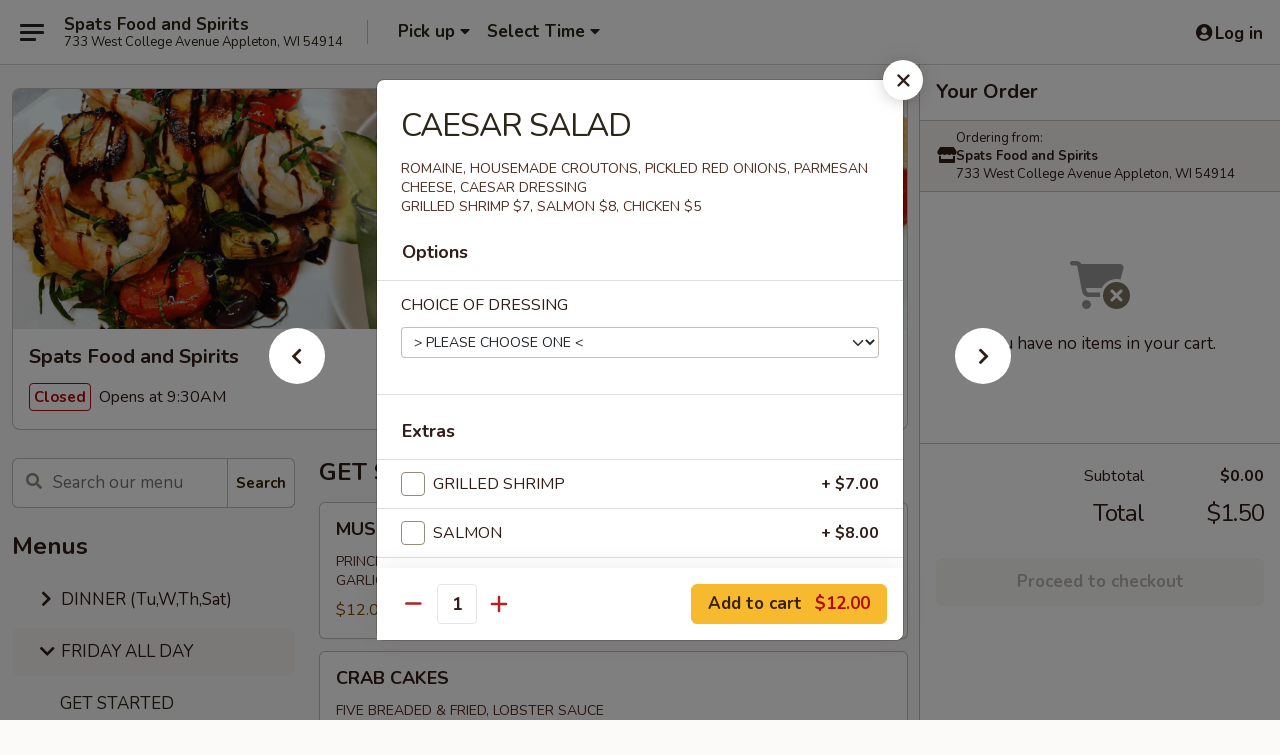

--- FILE ---
content_type: text/html; charset=UTF-8
request_url: https://order.spatsappleton.com/order/friday-all-day/something-green/caesar-salad
body_size: 24933
content:
<!DOCTYPE html>

<html class="no-js css-scroll" lang="en">
	<head>
		<meta charset="utf-8" />
		<meta http-equiv="X-UA-Compatible" content="IE=edge,chrome=1" />

				<title>Spats Food and Spirits | CAESAR SALAD | SOMETHING GREEN | FRIDAY ALL DAY</title>
		<meta name="description" content="Order online for takeout: CAESAR SALAD from Spats Food and Spirits. Serving the best sandwiches, burgers, salads, steak, pasta, seafood in Appleton, WI. - ROMAINE, HOUSEMADE CROUTONS, PICKLED RED ONIONS, PARMESAN CHEESE, CAESAR DRESSING
GRILLED SHRIMP $7, SALMON $8, CHICKEN $5" />		<meta name="keywords" content="Spats Food and Spirits, Spats Food and Spirits Appleton, Spats Food and Spirits menu, Appleton delivery, Appleton restaurants" />		<meta name="viewport" content="width=device-width, initial-scale=1.0">

		<meta property="og:type" content="website">
		<meta property="og:title" content="Spats Food and Spirits | CAESAR SALAD | SOMETHING GREEN | FRIDAY ALL DAY">
		<meta property="og:description" content="Order online for takeout: CAESAR SALAD from Spats Food and Spirits. Serving the best sandwiches, burgers, salads, steak, pasta, seafood in Appleton, WI. - ROMAINE, HOUSEMADE CROUTONS, PICKLED RED ONIONS, PARMESAN CHEESE, CAESAR DRESSING
GRILLED SHRIMP $7, SALMON $8, CHICKEN $5">

		<meta name="twitter:card" content="summary_large_image">
		<meta name="twitter:title" content="Spats Food and Spirits | CAESAR SALAD | SOMETHING GREEN | FRIDAY ALL DAY">
		<meta name="twitter:description" content="Order online for takeout: CAESAR SALAD from Spats Food and Spirits. Serving the best sandwiches, burgers, salads, steak, pasta, seafood in Appleton, WI. - ROMAINE, HOUSEMADE CROUTONS, PICKLED RED ONIONS, PARMESAN CHEESE, CAESAR DRESSING
GRILLED SHRIMP $7, SALMON $8, CHICKEN $5">
					<meta property="og:image" content="https://imagedelivery.net/9lr8zq_Jvl7h6OFWqEi9IA/d6c3245e-ed60-4a17-cecd-38f43270d600/public" />
			<meta name="twitter:image" content="https://imagedelivery.net/9lr8zq_Jvl7h6OFWqEi9IA/d6c3245e-ed60-4a17-cecd-38f43270d600/public" />
		
		<meta name="apple-mobile-web-app-status-bar-style" content="black">
		<meta name="mobile-web-app-capable" content="yes">
					<link rel="canonical" href="https://order.spatsappleton.com/order/friday-all-day/something-green/caesar-salad"/>
						<link rel="shortcut icon" href="https://imagedelivery.net/9lr8zq_Jvl7h6OFWqEi9IA/815a2b50-b740-4b1d-7dca-7ff4fb940100/public" type="image/png" />
			
		<link type="text/css" rel="stylesheet" href="/min/g=css4.0&amp;1769539963" />
		<link rel="stylesheet" href="//ajax.googleapis.com/ajax/libs/jqueryui/1.10.1/themes/base/minified/jquery-ui.min.css" />
		<link href='//fonts.googleapis.com/css?family=Open+Sans:400italic,400,700' rel='stylesheet' type='text/css' />
		<script src="https://kit.fontawesome.com/a4edb6363d.js" crossorigin="anonymous"></script>

		<style>
								.home_hero, .menu_hero{ background-image: url(https://imagedelivery.net/9lr8zq_Jvl7h6OFWqEi9IA/bb321132-bcbc-4de0-7ca6-4ce78942fb00/public); }
					@media
					(-webkit-min-device-pixel-ratio: 1.25),
					(min-resolution: 120dpi){
						/* Retina header*/
						.home_hero, .menu_hero{ background-image: url(https://imagedelivery.net/9lr8zq_Jvl7h6OFWqEi9IA/d444e5e8-a506-414e-f5cb-6d3f2ff4d500/public); }
					}
															/*body{  } */

					
.backbgbox {
background-position:center;
background-repeat:no-repeat
}

.logo {
background:transparent
}

.col-lg-12 {
text-align:center
}

.tabs_link ul li a.active, .tabs_link ul li a.active:hover {
background:#f8b61c
}		</style>

		<style type="text/css">div.menuItem_2394335, li.menuItem_2394335, div.menuItem_2394335, li.menuItem_2394335, div.menuItem_2394335, li.menuItem_2394335, div.menuItem_2394335, li.menuItem_2394335, div.menuItem_2453929, li.menuItem_2453929, div.menuItem_2453929, li.menuItem_2453929, div.menuItem_2453929, li.menuItem_2453929, div.menuItem_2453929, li.menuItem_2453929, div.menuItem_2453929, li.menuItem_2453929, div.menuItem_2453929, li.menuItem_2453929, div.menuItem_2453929, li.menuItem_2453929, div.menuItem_2453929, li.menuItem_2453929 {display:none !important;}</style><script type="text/javascript">window.UNAVAILABLE_MENU_IDS = [2394335,2394335,2394335,2394335,2453929,2453929,2453929,2453929,2453929,2453929,2453929,2453929]</script>
		<script type="text/javascript">
			var UrlTag = "spats-food-and-spirits";
			var template = 'defaultv4';
			var formname = 'ordering3';
			var menulink = 'https://order.spatsappleton.com/order/friday-all-day';
			var checkoutlink = 'https://order.spatsappleton.com/checkout';
		</script>
		<script>
			/* http://writing.colin-gourlay.com/safely-using-ready-before-including-jquery/ */
			(function(w,d,u){w.readyQ=[];w.bindReadyQ=[];function p(x,y){if(x=="ready"){w.bindReadyQ.push(y);}else{w.readyQ.push(x);}};var a={ready:p,bind:p};w.$=w.jQuery=function(f){if(f===d||f===u){return a}else{p(f)}}})(window,document)
		</script>

		<script type="application/ld+json">{
    "@context": "http://schema.org",
    "@type": "Menu",
    "url": "https://order.spatsappleton.com/order/friday-all-day",
    "mainEntityOfPage": "https://order.spatsappleton.com/order/friday-all-day",
    "inLanguage": "English",
    "name": "FRIDAY ALL DAY",
    "hasMenuSection": [
        {
            "@type": "MenuSection",
            "url": "https://order.spatsappleton.com/order/friday-all-day/something-green",
            "name": "SOMETHING GREEN",
            "hasMenuItem": [
                {
                    "@type": "MenuItem",
                    "name": "CAESAR SALAD",
                    "url": "https://order.spatsappleton.com/order/friday-all-day/something-green/caesar-salad",
                    "description": "ROMAINE, HOUSEMADE CROUTONS, PICKLED RED ONIONS, PARMESAN CHEESE, CAESAR DRESSING<br>\nGRILLED SHRIMP $7, SALMON $8, CHICKEN $5"
                }
            ]
        }
    ]
}</script>
<!-- Google Tag Manager -->
<script>
	window.dataLayer = window.dataLayer || [];
	let data = {
		account: 'spatsfoodandspirits',
		context: 'direct',
		templateVersion: 4,
		rid: 0	}
		dataLayer.push(data);
	(function(w,d,s,l,i){w[l]=w[l]||[];w[l].push({'gtm.start':
		new Date().getTime(),event:'gtm.js'});var f=d.getElementsByTagName(s)[0],
		j=d.createElement(s),dl=l!='dataLayer'?'&l='+l:'';j.async=true;j.src=
		'https://www.googletagmanager.com/gtm.js?id='+i+dl;f.parentNode.insertBefore(j,f);
		})(window,document,'script','dataLayer','GTM-K9P93M');

	function gtag() { dataLayer.push(arguments); }
</script>

	
	<script>
		
		gtag('js', new Date());

		
			</script>
		<link href="https://fonts.googleapis.com/css?family=Open+Sans:400,600,700|Nunito:400,700" rel="stylesheet" />
	</head>

	<body
		data-event-on:customer_registered="window.location.reload()"
		data-event-on:customer_logged_in="window.location.reload()"
		data-event-on:customer_logged_out="window.location.reload()"
	>
		<a class="skip-to-content-link" href="#main">Skip to content</a>
				<!-- Google Tag Manager (noscript) -->
		<noscript><iframe src="https://www.googletagmanager.com/ns.html?id=GTM-K9P93M" height="0" width="0" style="display:none;visibility:hidden"></iframe></noscript>
		<!-- End Google Tag Manager (noscript) -->
						<!-- wrapper starts -->
		<div class="wrapper">
			<div style="grid-area: header-announcements">
				<div id="upgradeBrowserBanner" class="alert alert-warning mb-0 rounded-0 py-4" style="display:none;">
	<div class="alert-icon"><i class="fas fa-warning" aria-hidden="true"></i></div>
	<div>
		<strong>We're sorry, but the Web browser you are using is not supported.</strong> <br/> Please upgrade your browser or try a different one to use this Website. Supported browsers include:<br/>
		<ul class="list-unstyled">
			<li class="mt-2"><a href="https://www.google.com/chrome" target="_blank" rel="noopener noreferrer" class="simple-link"><i class="fab fa-chrome"></i> Chrome</a></li>
			<li class="mt-2"><a href="https://www.mozilla.com/firefox/upgrade.html" target="_blank" rel="noopener noreferrer" class="simple-link"><i class="fab fa-firefox"></i> Firefox</a></li>
			<li class="mt-2"><a href="https://www.microsoft.com/en-us/windows/microsoft-edge" target="_blank" rel="noopener noreferrer" class="simple-link"><i class="fab fa-edge"></i> Edge</a></li>
			<li class="mt-2"><a href="http://www.apple.com/safari/" target="_blank" rel="noopener noreferrer" class="simple-link"><i class="fab fa-safari"></i> Safari</a></li>
		</ul>
	</div>
</div>
<script>
	var ua = navigator.userAgent;
	var match = ua.match(/Firefox\/([0-9]+)\./);
	var firefoxVersion = match ? parseInt(match[1]) : 1000;
	var match = ua.match(/Chrome\/([0-9]+)\./);
	var chromeVersion = match ? parseInt(match[1]) : 1000;
	var isIE = ua.indexOf('MSIE') > -1 || ua.indexOf('Trident') > -1;
	var upgradeBrowserBanner = document.getElementById('upgradeBrowserBanner');
	var isMatchesSupported = typeof(upgradeBrowserBanner.matches)!="undefined";
	var isEntriesSupported = typeof(Object.entries)!="undefined";
	//Safari version is verified with isEntriesSupported
	if (isIE || !isMatchesSupported || !isEntriesSupported || firefoxVersion <= 46 || chromeVersion <= 53) {
		upgradeBrowserBanner.style.display = 'flex';
	}
</script>				
				<!-- get closed sign if applicable. -->
				
				
							</div>

						<div class="headerAndWtype" style="grid-area: header">
				<!-- Header Starts -->
				<header class="header">
										<div class="d-flex flex-column align-items-start flex-md-row align-items-md-center">
												<div class="logo_name_alt flex-shrink-0 d-flex align-items-center align-self-stretch pe-6 pe-md-0">
							
	<button
		type="button"
		class="eds_button btn btn-outline eds_button--shape-default eds_menu_button"
		data-bs-toggle="offcanvas" data-bs-target="#side-menu" aria-controls="side-menu" aria-label="Main menu"	><span aria-hidden="true"></span> <span aria-hidden="true"></span> <span aria-hidden="true"></span></button>

	
							<div class="d-flex flex-column align-items-center mx-auto align-items-md-start mx-md-0">
								<a
									class="eds-display-text-title-xs text-truncate title-container"
									href="https://order.spatsappleton.com"
								>
									Spats Food and Spirits								</a>

																	<span class="eds-copy-text-s-regular text-center text-md-start address-container" title="733 West College Avenue Appleton, WI 54914">
										733 West College Avenue Appleton, WI 54914									</span>
															</div>
						</div>

																			<div class="eds-display-text-title-s d-none d-md-block border-start mx-4" style="width: 0">&nbsp;</div>

							<div class="header_order_options d-flex align-items-center  w-100 p-2p5 p-md-0">
																<div class="what">
									<button
	type="button"
	class="border-0 bg-transparent text-start"
	data-bs-toggle="modal"
	data-bs-target="#modal-order-options"
	aria-expanded="false"
	style="min-height: 44px"
>
	<div class="d-flex align-items-baseline gap-2">
		<div class="otype-name-label eds-copy-text-l-bold text-truncate" style="flex: 1" data-order-type-label>
			Pick up		</div>

		<i class="fa fa-fw fa-caret-down"></i>
	</div>

	<div
		class="otype-picker-label otype-address-label eds-interface-text-m-regular text-truncate hidden"
	>
			</div>
</button>

<script>
	$(function() {
		var $autoCompleteInputs = $('[data-autocomplete-address]');
		if ($autoCompleteInputs && $autoCompleteInputs.length) {
			$autoCompleteInputs.each(function() {
				let $input = $(this);
				let $deliveryAddressContainer = $input.parents('.deliveryAddressContainer').first();
				$input.autocomplete({
					source   : addressAC,
					minLength: 3,
					delay    : 300,
					select   : function(event, ui) {
						$.getJSON('/' + UrlTag + '/?form=addresslookup', {
							id: ui.item.id,
						}, function(data) {
							let location = data
							if (location.address.street.endsWith('Trl')) {
								location.address.street = location.address.street.replace('Trl', 'Trail')
							}
							let autoCompleteSuccess = $input.data('autocomplete-success');
							if (autoCompleteSuccess) {
								let autoCompleteSuccessFunction = window[autoCompleteSuccess];
								if (typeof autoCompleteSuccessFunction == "function") {
									autoCompleteSuccessFunction(location);
								}
							}

							let address = location.address

							$('#add-address-city, [data-autocompleted-city]').val(address.city)
							$('#add-address-state, [data-autocompleted-state]').val(address.stateCode)
							$('#add-address-zip, [data-autocompleted-zip]').val(address.postalCode)
							$('#add-address-latitude, [data-autocompleted-latitude]').val(location.position.lat)
							$('#add-address-longitude, [data-autocompleted-longitude]').val(location.position.lng)
							let streetAddress = (address.houseNumber || '') + ' ' + (address.street || '');
							$('#street-address-1, [data-autocompleted-street-address]').val(streetAddress)
							validateAddress($deliveryAddressContainer);
						})
					},
				})
				$input.attr('autocomplete', 'street-address')
			});
		}

		// autocomplete using Address autocomplete
		// jquery autocomplete needs 2 fields: title and value
		// id holds the LocationId which can be used at a later stage to get the coordinate of the selected choice
		function addressAC(query, callback) {
			//we don't actually want to search until they've entered the street number and at least one character
			words = query.term.trim().split(' ')
			if (words.length < 2) {
				return false
			}

			$.getJSON('/' + UrlTag + '/?form=addresssuggest', { q: query.term }, function(data) {
				var addresses = data.items
				addresses = addresses.map(addr => {
					if ((addr.address.label || '').endsWith('Trl')) {
						addr.address.label = addr.address.label.replace('Trl', 'Trail')
					}
					let streetAddress = (addr.address.label || '')
					return {
						label: streetAddress,
						value: streetAddress,
						id   : addr.id,
					}
				})

				return callback(addresses)
			})
		}

				$('[data-address-from-current-loc]').on('click', function(e) {
			let $streetAddressContainer = $(this).parents('.street-address-container').first();
			let $deliveryAddressContainer = $(this).parents('.deliveryAddressContainer').first();
			e.preventDefault();
			if(navigator.geolocation) {
				navigator.geolocation.getCurrentPosition(position => {
					$.getJSON('/' + UrlTag + '/?form=addresssuggest', {
						at: position.coords.latitude + "," + position.coords.longitude
					}, function(data) {
						let location = data.items[0];
						let address = location.address
						$streetAddressContainer.find('.input-street-address').val((address.houseNumber ? address.houseNumber : '') + ' ' + (address.street ? address.street : ''));
						$('#add-address-city').val(address.city ? address.city : '');
						$('#add-address-state').val(address.state ? address.state : '');
						$('#add-address-zip').val(address.postalCode ? address.postalCode : '');
						$('#add-address-latitude').val(location.position.lat ? location.position.lat : '');
						$('#add-address-longitude').val(location.position.lng ? location.position.lng : '');
						validateAddress($deliveryAddressContainer, 0);
					});
				});
			} else {
				alert("Geolocation is not supported by this browser!");
			}
		});
	});

	function autoCompleteSuccess(location)
	{
		if (location && location.address) {
			let address = location.address

			let streetAddress = (address.houseNumber || '') + ' ' + (address.street || '');
			$.ajax({
				url: '/' + UrlTag + '/?form=saveformfields',
				data: {
					'param_full~address_s_n_255': streetAddress + ', ' + address.city + ', ' + address.state,
					'param_street~address_s_n_255': streetAddress,
					'param_city_s_n_90': address.city,
					'param_state_s_n_2': address.state,
					'param_zip~code_z_n_10': address.postalCode,
				}
			});
		}
	}
</script>
								</div>

																									<div class="when showcheck_parent">
																				<div class="ordertimetypes ">
	<button
		type="button"
		class="border-0 bg-transparent text-start loadable-content"
		data-bs-toggle="modal"
		data-bs-target="#modal-order-time"
		aria-expanded="false"
		style="min-height: 44px"
		data-change-label-to-later-date
	>
		<div class="d-flex align-items-baseline gap-2">
			<div class="eds-copy-text-l-bold text-truncate flex-fill" data-otype-time-day>
								Select Time			</div>

			<i class="fa fa-fw fa-caret-down"></i>
		</div>

		<div
			class="otype-picker-label otype-picker-time eds-interface-text-m-regular text-truncate hidden"
			data-otype-time
		>
			Later		</div>
	</button>
</div>
									</div>
															</div>
						
												<div class="position-absolute top-0 end-0 pe-2 py-2p5">
							
	<div id="login-status" >
					
	<button
		type="button"
		class="eds_button btn btn-outline eds_button--shape-default px-2 text-nowrap"
		aria-label="Log in" style="color: currentColor" data-bs-toggle="modal" data-bs-target="#login-modal"	><i
		class="eds_icon fa fa-lg fa-fw fa-user-circle d-block d-lg-none"
		style="font-family: &quot;Font Awesome 5 Pro&quot;; "	></i>

	 <div class="d-none d-lg-flex align-items-baseline gap-2">
	<i
		class="eds_icon fa fa-fw fa-user-circle"
		style="font-family: &quot;Font Awesome 5 Pro&quot;; "	></i>

	<div class="profile-container text-truncate">Log in</div></div></button>

				</div>

							</div>
					</div>

															
	<aside		data-eds-id="697f4fb482452"
		class="eds_side_menu offcanvas offcanvas-start text-dark "
		tabindex="-1"
				id="side-menu" data-event-on:menu_selected="this.dispatchEvent(new CustomEvent('eds.hide'))" data-event-on:category_selected="this.dispatchEvent(new CustomEvent('eds.hide'))"	>
		
		<div class="eds_side_menu-body offcanvas-body d-flex flex-column p-0 css-scroll">
										<div
					class="eds_side_menu-close position-absolute top-0 end-0 pt-3 pe-3 "
					style="z-index: 1"
				>
					
	<button
		type="button"
		class="eds_button btn btn-outline-secondary eds_button--shape-circle"
		data-bs-dismiss="offcanvas" data-bs-target="[data-eds-id=&quot;697f4fb482452&quot;]" aria-label="Close"	><i
		class="eds_icon fa fa-fw fa-close"
		style="font-family: &quot;Font Awesome 5 Pro&quot;; "	></i></button>

					</div>
			
			<div class="restaurant-info border-bottom border-light p-3">
							<p class="eds-display-text-title-xs mb-0 me-2 pe-4">Spats Food and Spirits</p>

			<div class="eds-copy-text-s-regular me-2 pe-4">
			733 West College Avenue Appleton, WI 54914		</div>
						</div>

																	
	<div class="border-bottom border-light p-3">
					<h2 class="eds-display-text-title-m m-0 pb-3">
				Menus			</h2>
		
		
			<details
				class="eds_list eds_list--border-none" open				data-menu-id="19375"
									data-event-on:document_ready="this.open = localStorage.getItem('menu-open-19375') !== 'false'"
										onclick="localStorage.setItem('menu-open-19375', !this.open)"
							>
									<summary
						class="eds_list-item eds-copy-text-l-regular list-unstyled rounded-3 mb-1 px-3 px-lg-4 py-2p5 "
						data-event-on:category_pinned="(category) => $(this).toggleClass('active', category.menuId === '19375')"
						tabindex="0"
					>
						
	<i
		class="eds_icon fas fa-fw fa-chevron-right"
		style="font-family: &quot;Font Awesome 5 Pro&quot;; "	></i>

	 DINNER (Tu,W,Th,Sat)					</summary>
				
																		
									<a
						class="eds_list-item eds-copy-text-l-regular list-unstyled rounded-3 mb-1 px-3 px-lg-4 py-2p5 ps-5 ps-lg-5 d-flex "
						data-event-on:category_pinned="(category) => $(this).toggleClass('active', category.id === '251008')"
						href="https://order.spatsappleton.com/order/dinner/get-started"
						aria-current="page"
						onclick="if (!event.ctrlKey) {
							const currentMenuIsActive = false || $(this).closest('details').find('summary').hasClass('active');
							if (currentMenuIsActive) {
								app.event.emit('category_selected', { id: '251008' });
							} else {
								app.event.emit('menu_selected', { menu_id: '19375', menu_description: &quot;&lt;center&gt;&lt;font size=\&quot;3\&quot;&gt;&lt;b&gt;Our Dinner Menu is available on Tues, Wed, Thur &amp; Sat&lt;\/b&gt;&lt;\/font&gt;&lt;\/center&gt;&quot;, category_id: '251008' });
							}
															return false;
													}"
					>
						GET STARTED											</a>
									<a
						class="eds_list-item eds-copy-text-l-regular list-unstyled rounded-3 mb-1 px-3 px-lg-4 py-2p5 ps-5 ps-lg-5 d-flex "
						data-event-on:category_pinned="(category) => $(this).toggleClass('active', category.id === '251014')"
						href="https://order.spatsappleton.com/order/dinner/something-green"
						aria-current="page"
						onclick="if (!event.ctrlKey) {
							const currentMenuIsActive = false || $(this).closest('details').find('summary').hasClass('active');
							if (currentMenuIsActive) {
								app.event.emit('category_selected', { id: '251014' });
							} else {
								app.event.emit('menu_selected', { menu_id: '19375', menu_description: &quot;&lt;center&gt;&lt;font size=\&quot;3\&quot;&gt;&lt;b&gt;Our Dinner Menu is available on Tues, Wed, Thur &amp; Sat&lt;\/b&gt;&lt;\/font&gt;&lt;\/center&gt;&quot;, category_id: '251014' });
							}
															return false;
													}"
					>
						SOMETHING GREEN											</a>
									<a
						class="eds_list-item eds-copy-text-l-regular list-unstyled rounded-3 mb-1 px-3 px-lg-4 py-2p5 ps-5 ps-lg-5 d-flex "
						data-event-on:category_pinned="(category) => $(this).toggleClass('active', category.id === '268486')"
						href="https://order.spatsappleton.com/order/dinner/handhelds"
						aria-current="page"
						onclick="if (!event.ctrlKey) {
							const currentMenuIsActive = false || $(this).closest('details').find('summary').hasClass('active');
							if (currentMenuIsActive) {
								app.event.emit('category_selected', { id: '268486' });
							} else {
								app.event.emit('menu_selected', { menu_id: '19375', menu_description: &quot;&lt;center&gt;&lt;font size=\&quot;3\&quot;&gt;&lt;b&gt;Our Dinner Menu is available on Tues, Wed, Thur &amp; Sat&lt;\/b&gt;&lt;\/font&gt;&lt;\/center&gt;&quot;, category_id: '268486' });
							}
															return false;
													}"
					>
						HANDHELDS											</a>
									<a
						class="eds_list-item eds-copy-text-l-regular list-unstyled rounded-3 mb-1 px-3 px-lg-4 py-2p5 ps-5 ps-lg-5 d-flex "
						data-event-on:category_pinned="(category) => $(this).toggleClass('active', category.id === '268583')"
						href="https://order.spatsappleton.com/order/dinner/entre"
						aria-current="page"
						onclick="if (!event.ctrlKey) {
							const currentMenuIsActive = false || $(this).closest('details').find('summary').hasClass('active');
							if (currentMenuIsActive) {
								app.event.emit('category_selected', { id: '268583' });
							} else {
								app.event.emit('menu_selected', { menu_id: '19375', menu_description: &quot;&lt;center&gt;&lt;font size=\&quot;3\&quot;&gt;&lt;b&gt;Our Dinner Menu is available on Tues, Wed, Thur &amp; Sat&lt;\/b&gt;&lt;\/font&gt;&lt;\/center&gt;&quot;, category_id: '268583' });
							}
															return false;
													}"
					>
						ENTRÉE											</a>
									<a
						class="eds_list-item eds-copy-text-l-regular list-unstyled rounded-3 mb-1 px-3 px-lg-4 py-2p5 ps-5 ps-lg-5 d-flex "
						data-event-on:category_pinned="(category) => $(this).toggleClass('active', category.id === '268584')"
						href="https://order.spatsappleton.com/order/dinner/sides"
						aria-current="page"
						onclick="if (!event.ctrlKey) {
							const currentMenuIsActive = false || $(this).closest('details').find('summary').hasClass('active');
							if (currentMenuIsActive) {
								app.event.emit('category_selected', { id: '268584' });
							} else {
								app.event.emit('menu_selected', { menu_id: '19375', menu_description: &quot;&lt;center&gt;&lt;font size=\&quot;3\&quot;&gt;&lt;b&gt;Our Dinner Menu is available on Tues, Wed, Thur &amp; Sat&lt;\/b&gt;&lt;\/font&gt;&lt;\/center&gt;&quot;, category_id: '268584' });
							}
															return false;
													}"
					>
						SIDES											</a>
							</details>
		
			<details
				class="eds_list eds_list--border-none" open				data-menu-id="19376"
									data-event-on:document_ready="this.open = localStorage.getItem('menu-open-19376') !== 'false'"
										onclick="localStorage.setItem('menu-open-19376', !this.open)"
							>
									<summary
						class="eds_list-item eds-copy-text-l-regular list-unstyled rounded-3 mb-1 px-3 px-lg-4 py-2p5 active"
						data-event-on:category_pinned="(category) => $(this).toggleClass('active', category.menuId === '19376')"
						tabindex="0"
					>
						
	<i
		class="eds_icon fas fa-fw fa-chevron-right"
		style="font-family: &quot;Font Awesome 5 Pro&quot;; "	></i>

	 FRIDAY ALL DAY					</summary>
				
																		
									<a
						class="eds_list-item eds-copy-text-l-regular list-unstyled rounded-3 mb-1 px-3 px-lg-4 py-2p5 ps-5 ps-lg-5 d-flex "
						data-event-on:category_pinned="(category) => $(this).toggleClass('active', category.id === '278781')"
						href="https://order.spatsappleton.com/order/friday-all-day/get-started"
						aria-current="page"
						onclick="if (!event.ctrlKey) {
							const currentMenuIsActive = false || $(this).closest('details').find('summary').hasClass('active');
							if (currentMenuIsActive) {
								app.event.emit('category_selected', { id: '278781' });
							} else {
								app.event.emit('menu_selected', { menu_id: '19376', menu_description: &quot;&quot;, category_id: '278781' });
							}
															return false;
													}"
					>
						GET STARTED											</a>
									<a
						class="eds_list-item eds-copy-text-l-regular list-unstyled rounded-3 mb-1 px-3 px-lg-4 py-2p5 ps-5 ps-lg-5 d-flex active"
						data-event-on:category_pinned="(category) => $(this).toggleClass('active', category.id === '278782')"
						href="https://order.spatsappleton.com/order/friday-all-day/something-green"
						aria-current="page"
						onclick="if (!event.ctrlKey) {
							const currentMenuIsActive = false || $(this).closest('details').find('summary').hasClass('active');
							if (currentMenuIsActive) {
								app.event.emit('category_selected', { id: '278782' });
							} else {
								app.event.emit('menu_selected', { menu_id: '19376', menu_description: &quot;&quot;, category_id: '278782' });
							}
															return false;
													}"
					>
						SOMETHING GREEN											</a>
									<a
						class="eds_list-item eds-copy-text-l-regular list-unstyled rounded-3 mb-1 px-3 px-lg-4 py-2p5 ps-5 ps-lg-5 d-flex "
						data-event-on:category_pinned="(category) => $(this).toggleClass('active', category.id === '251677')"
						href="https://order.spatsappleton.com/order/friday-all-day/handhelds-1"
						aria-current="page"
						onclick="if (!event.ctrlKey) {
							const currentMenuIsActive = false || $(this).closest('details').find('summary').hasClass('active');
							if (currentMenuIsActive) {
								app.event.emit('category_selected', { id: '251677' });
							} else {
								app.event.emit('menu_selected', { menu_id: '19376', menu_description: &quot;&quot;, category_id: '251677' });
							}
															return false;
													}"
					>
						HANDHELDS											</a>
									<a
						class="eds_list-item eds-copy-text-l-regular list-unstyled rounded-3 mb-1 px-3 px-lg-4 py-2p5 ps-5 ps-lg-5 d-flex "
						data-event-on:category_pinned="(category) => $(this).toggleClass('active', category.id === '251348')"
						href="https://order.spatsappleton.com/order/friday-all-day/soup"
						aria-current="page"
						onclick="if (!event.ctrlKey) {
							const currentMenuIsActive = false || $(this).closest('details').find('summary').hasClass('active');
							if (currentMenuIsActive) {
								app.event.emit('category_selected', { id: '251348' });
							} else {
								app.event.emit('menu_selected', { menu_id: '19376', menu_description: &quot;&quot;, category_id: '251348' });
							}
															return false;
													}"
					>
						SOUP											</a>
									<a
						class="eds_list-item eds-copy-text-l-regular list-unstyled rounded-3 mb-1 px-3 px-lg-4 py-2p5 ps-5 ps-lg-5 d-flex "
						data-event-on:category_pinned="(category) => $(this).toggleClass('active', category.id === '251375')"
						href="https://order.spatsappleton.com/order/friday-all-day/steaks-1"
						aria-current="page"
						onclick="if (!event.ctrlKey) {
							const currentMenuIsActive = false || $(this).closest('details').find('summary').hasClass('active');
							if (currentMenuIsActive) {
								app.event.emit('category_selected', { id: '251375' });
							} else {
								app.event.emit('menu_selected', { menu_id: '19376', menu_description: &quot;&quot;, category_id: '251375' });
							}
															return false;
													}"
					>
						STEAKS											</a>
									<a
						class="eds_list-item eds-copy-text-l-regular list-unstyled rounded-3 mb-1 px-3 px-lg-4 py-2p5 ps-5 ps-lg-5 d-flex "
						data-event-on:category_pinned="(category) => $(this).toggleClass('active', category.id === '251419')"
						href="https://order.spatsappleton.com/order/friday-all-day/traditionals"
						aria-current="page"
						onclick="if (!event.ctrlKey) {
							const currentMenuIsActive = false || $(this).closest('details').find('summary').hasClass('active');
							if (currentMenuIsActive) {
								app.event.emit('category_selected', { id: '251419' });
							} else {
								app.event.emit('menu_selected', { menu_id: '19376', menu_description: &quot;&quot;, category_id: '251419' });
							}
															return false;
													}"
					>
						TRADITIONALS											</a>
							</details>
		
			<details
				class="eds_list eds_list--border-none" open				data-menu-id="19377"
									data-event-on:document_ready="this.open = localStorage.getItem('menu-open-19377') !== 'false'"
										onclick="localStorage.setItem('menu-open-19377', !this.open)"
							>
									<summary
						class="eds_list-item eds-copy-text-l-regular list-unstyled rounded-3 mb-1 px-3 px-lg-4 py-2p5 "
						data-event-on:category_pinned="(category) => $(this).toggleClass('active', category.menuId === '19377')"
						tabindex="0"
					>
						
	<i
		class="eds_icon fas fa-fw fa-chevron-right"
		style="font-family: &quot;Font Awesome 5 Pro&quot;; "	></i>

	 SUNDAY BRUNCH					</summary>
				
																		
									<a
						class="eds_list-item eds-copy-text-l-regular list-unstyled rounded-3 mb-1 px-3 px-lg-4 py-2p5 ps-5 ps-lg-5 d-flex "
						data-event-on:category_pinned="(category) => $(this).toggleClass('active', category.id === '300457')"
						href="https://order.spatsappleton.com/order/sunday-brunch/to-start"
						aria-current="page"
						onclick="if (!event.ctrlKey) {
							const currentMenuIsActive = false || $(this).closest('details').find('summary').hasClass('active');
							if (currentMenuIsActive) {
								app.event.emit('category_selected', { id: '300457' });
							} else {
								app.event.emit('menu_selected', { menu_id: '19377', menu_description: &quot;&quot;, category_id: '300457' });
							}
															return false;
													}"
					>
						TO START											</a>
									<a
						class="eds_list-item eds-copy-text-l-regular list-unstyled rounded-3 mb-1 px-3 px-lg-4 py-2p5 ps-5 ps-lg-5 d-flex "
						data-event-on:category_pinned="(category) => $(this).toggleClass('active', category.id === '300458')"
						href="https://order.spatsappleton.com/order/sunday-brunch/something-green-1"
						aria-current="page"
						onclick="if (!event.ctrlKey) {
							const currentMenuIsActive = false || $(this).closest('details').find('summary').hasClass('active');
							if (currentMenuIsActive) {
								app.event.emit('category_selected', { id: '300458' });
							} else {
								app.event.emit('menu_selected', { menu_id: '19377', menu_description: &quot;&quot;, category_id: '300458' });
							}
															return false;
													}"
					>
						SOMETHING GREEN											</a>
									<a
						class="eds_list-item eds-copy-text-l-regular list-unstyled rounded-3 mb-1 px-3 px-lg-4 py-2p5 ps-5 ps-lg-5 d-flex "
						data-event-on:category_pinned="(category) => $(this).toggleClass('active', category.id === '300459')"
						href="https://order.spatsappleton.com/order/sunday-brunch/handhelds-2"
						aria-current="page"
						onclick="if (!event.ctrlKey) {
							const currentMenuIsActive = false || $(this).closest('details').find('summary').hasClass('active');
							if (currentMenuIsActive) {
								app.event.emit('category_selected', { id: '300459' });
							} else {
								app.event.emit('menu_selected', { menu_id: '19377', menu_description: &quot;&quot;, category_id: '300459' });
							}
															return false;
													}"
					>
						HANDHELDS											</a>
									<a
						class="eds_list-item eds-copy-text-l-regular list-unstyled rounded-3 mb-1 px-3 px-lg-4 py-2p5 ps-5 ps-lg-5 d-flex "
						data-event-on:category_pinned="(category) => $(this).toggleClass('active', category.id === '300460')"
						href="https://order.spatsappleton.com/order/sunday-brunch/mains"
						aria-current="page"
						onclick="if (!event.ctrlKey) {
							const currentMenuIsActive = false || $(this).closest('details').find('summary').hasClass('active');
							if (currentMenuIsActive) {
								app.event.emit('category_selected', { id: '300460' });
							} else {
								app.event.emit('menu_selected', { menu_id: '19377', menu_description: &quot;&quot;, category_id: '300460' });
							}
															return false;
													}"
					>
						MAINS											</a>
									<a
						class="eds_list-item eds-copy-text-l-regular list-unstyled rounded-3 mb-1 px-3 px-lg-4 py-2p5 ps-5 ps-lg-5 d-flex "
						data-event-on:category_pinned="(category) => $(this).toggleClass('active', category.id === '251362')"
						href="https://order.spatsappleton.com/order/sunday-brunch/side-orders"
						aria-current="page"
						onclick="if (!event.ctrlKey) {
							const currentMenuIsActive = false || $(this).closest('details').find('summary').hasClass('active');
							if (currentMenuIsActive) {
								app.event.emit('category_selected', { id: '251362' });
							} else {
								app.event.emit('menu_selected', { menu_id: '19377', menu_description: &quot;&quot;, category_id: '251362' });
							}
															return false;
													}"
					>
						SIDE ORDERS											</a>
									<a
						class="eds_list-item eds-copy-text-l-regular list-unstyled rounded-3 mb-1 px-3 px-lg-4 py-2p5 ps-5 ps-lg-5 d-flex "
						data-event-on:category_pinned="(category) => $(this).toggleClass('active', category.id === '300471')"
						href="https://order.spatsappleton.com/order/sunday-brunch/cocktails"
						aria-current="page"
						onclick="if (!event.ctrlKey) {
							const currentMenuIsActive = false || $(this).closest('details').find('summary').hasClass('active');
							if (currentMenuIsActive) {
								app.event.emit('category_selected', { id: '300471' });
							} else {
								app.event.emit('menu_selected', { menu_id: '19377', menu_description: &quot;&quot;, category_id: '300471' });
							}
															return false;
													}"
					>
						COCKTAILS											</a>
							</details>
		
			</div>

						
																	<nav>
							<ul class="eds_list eds_list--border-none border-bottom">
	<li class="eds_list-item">
		<a class="d-block p-3 " href="https://order.spatsappleton.com">
			Home		</a>
	</li>

		
	
			<li class="eds_list-item">
			<a class="d-block p-3 " href="https://order.spatsappleton.com/locationinfo">
				Location &amp; Hours			</a>
		</li>
	
	<li class="eds_list-item">
		<a class="d-block p-3 " href="https://order.spatsappleton.com/contact">
			Contact
		</a>
	</li>
</ul>
						</nav>

												<div class="eds-copy-text-s-regular p-3 d-lg-none">
							
	<ul class="list-unstyled d-flex gap-2">
						<li><a href="https://www.facebook.com/spatsrestaurant/" target="new"  title="Opens in new tab" class="icon" title="Facebook"><i class="fab fa-facebook"></i><span class="sr-only">Facebook</span></a></li>
							<li><a href="https://twitter.com/SpatsRestaurant" target="new"  title="Opens in new tab" class="icon" title="Twitter"><i class="fab fa-twitter"></i><span class="sr-only">Twitter</span></a></li>
							<li><a href="https://www.youtube.com/user/SpatsAppleton" target="new"  title="Opens in new tab" class="icon" title="YouTube"><i class="fab fa-youtube"></i><span class="sr-only">YouTube</span></a></li>
							<li><a href="https://www.instagram.com/spatstavontheave/" target="new"  title="Opens in new tab" class="icon" title="Instagram"><i class="fab fa-instagram"></i><span class="sr-only">Instagram</span></a></li>
				</ul>
	
<div>&copy; 2026 Online Ordering by <a href="https://www.ehungry.com" target="_blank" title="Opens in new tab" >eHungry</a></div>

<ul class="list-unstyled mb-0 pt-3">
	<li><a href="https://order.spatsappleton.com/reportbug">Technical Support</a></li>
	<li><a href="https://order.spatsappleton.com/privacy">Privacy Policy</a></li>
	<li><a href="https://order.spatsappleton.com/tos">Terms of Service</a></li>
	<li><a href="https://order.spatsappleton.com/accessibility">Accessibility</a></li>
</ul>

This site is protected by reCAPTCHA and the Google <a href="https://policies.google.com/privacy">Privacy Policy</a> and <a href="https://policies.google.com/terms">Terms of Service</a> apply.
						</div>		</div>

		<script>
		{
			const container = document.querySelector('[data-eds-id="697f4fb482452"]');

						['show', 'hide', 'toggle', 'dispose'].forEach((eventName) => {
				container.addEventListener(`eds.${eventName}`, (e) => {
					bootstrap.Offcanvas.getOrCreateInstance(container)[eventName](
						...(Array.isArray(e.detail) ? e.detail : [e.detail])
					);
				});
			});
		}
		</script>
	</aside>

					</header>
			</div>

										<div class="container p-0" style="grid-area: hero">
					<section class="hero">
												<div class="menu_hero backbgbox position-relative" role="img" aria-label="Image of food offered at the restaurant">
									<div class="logo">
		<a class="logo-image" href="https://order.spatsappleton.com">
			<img
				src="https://imagedelivery.net/9lr8zq_Jvl7h6OFWqEi9IA/d6c3245e-ed60-4a17-cecd-38f43270d600/public"
				srcset="https://imagedelivery.net/9lr8zq_Jvl7h6OFWqEi9IA/d6c3245e-ed60-4a17-cecd-38f43270d600/public 1x, https://imagedelivery.net/9lr8zq_Jvl7h6OFWqEi9IA/d6c3245e-ed60-4a17-cecd-38f43270d600/public 2x"				alt="Home"
			/>
		</a>
	</div>
						</div>

													<div class="p-3">
								<div class="pb-1">
									<h1 role="heading" aria-level="2" class="eds-display-text-title-s m-0 p-0">Spats Food and Spirits</h1>
																	</div>

								<div class="d-sm-flex align-items-baseline">
																			<div class="mt-2">
											
	<span
		class="eds_label eds_label--variant-error eds-interface-text-m-bold me-1 text-nowrap"
			>
		Closed	</span>

	Opens at 9:30AM										</div>
									
									<div class="d-flex gap-2 ms-sm-auto mt-2">
																					
					<a
				class="eds_button btn btn-outline-secondary btn-sm col text-nowrap"
				href="https://order.spatsappleton.com/locationinfo?lid=16062"
							>
				
	<i
		class="eds_icon fa fa-fw fa-info-circle"
		style="font-family: &quot;Font Awesome 5 Pro&quot;; "	></i>

	 Store info			</a>
		
												
										
																			</div>
								</div>
							</div>
											</section>
				</div>
			
						
										<div
					class="fixed_submit d-lg-none hidden pwa-pb-md-down"
					data-event-on:cart_updated="({ items }) => $(this).toggleClass('hidden', !items)"
				>
					<div
						data-async-on-event="order_type_updated, cart_updated"
						data-async-action="https://order.spatsappleton.com//ajax/?form=minimum_order_value_warning&component=add_more"
						data-async-method="get"
					>
											</div>

					<div class="p-3">
						<button class="btn btn-primary btn-lg w-100" onclick="app.event.emit('show_cart')">
							View cart							<span
								class="eds-interface-text-m-regular"
								data-event-on:cart_updated="({ items, subtotal }) => {
									$(this).text(`(${items} ${items === 1 ? 'item' : 'items'}, ${subtotal})`);
								}"
							>
								(0 items, $0.00)
							</span>
						</button>
					</div>
				</div>
			
									<!-- Header ends -->
<main class="main_content menucategory_page pb-5" id="main">
	<div class="container">
		
		<div class="row menu_wrapper menu_category_wrapper ">
			<section class="col-xl-4 d-none d-xl-block">
				
				<div id="location-menu" data-event-on:menu_items_loaded="$(this).stickySidebar('updateSticky')">
					
		<form
			method="GET"
			role="search"
			action="https://order.spatsappleton.com/search"
			class="d-none d-xl-block mb-4"			novalidate
			onsubmit="if (!this.checkValidity()) event.preventDefault()"
		>
			<div class="position-relative">
				
	<label
		data-eds-id="697f4fb483830"
		class="eds_formfield eds_formfield--size-large eds_formfield--variant-primary eds-copy-text-m-regular w-100"
		class="w-100"	>
		
		<div class="position-relative d-flex flex-column">
							<div class="eds_formfield-error eds-interface-text-m-bold" style="order: 1000"></div>
			
							<div class="eds_formfield-icon">
					<i
		class="eds_icon fa fa-fw fa-search"
		style="font-family: &quot;Font Awesome 5 Pro&quot;; "	></i>				</div>
										<input
					type="search"
					class="eds-copy-text-l-regular  "
										placeholder="Search our menu" name="search" autocomplete="off" spellcheck="false" value="" required aria-label="Search our menu" style="padding-right: 4.5rem; padding-left: 2.5rem;"				/>

				
							
			
	<i
		class="eds_icon fa fa-fw eds_formfield-validation"
		style="font-family: &quot;Font Awesome 5 Pro&quot;; "	></i>

	
					</div>

		
		<script>
		{
			const container = document.querySelector('[data-eds-id="697f4fb483830"]');
			const input = container.querySelector('input, textarea, select');
			const error = container.querySelector('.eds_formfield-error');

			
						input.addEventListener('eds.validation.reset', () => {
				input.removeAttribute('data-validation');
				input.setCustomValidity('');
				error.innerHTML = '';
			});

						input.addEventListener('eds.validation.hide', () => {
				input.removeAttribute('data-validation');
			});

						input.addEventListener('eds.validation.success', (e) => {
				input.setCustomValidity('');
				input.setAttribute('data-validation', '');
				error.innerHTML = '';
			});

						input.addEventListener('eds.validation.warning', (e) => {
				input.setCustomValidity('');
				input.setAttribute('data-validation', '');
				error.innerHTML = e.detail;
			});

						input.addEventListener('eds.validation.error', (e) => {
				input.setCustomValidity(e.detail);
				input.checkValidity(); 				input.setAttribute('data-validation', '');
			});

			input.addEventListener('invalid', (e) => {
				error.innerHTML = input.validationMessage;
			});

								}
		</script>
	</label>

	
				<div class="position-absolute top-0 end-0">
					
	<button
		type="submit"
		class="eds_button btn btn-outline-secondary btn-sm eds_button--shape-default align-self-baseline rounded-0 rounded-end px-2"
		style="height: 50px; --bs-border-radius: 6px"	>Search</button>

					</div>
			</div>
		</form>

												
	<div >
					<h2 class="eds-display-text-title-m m-0 pb-3">
				Menus			</h2>
		
		
			<details
				class="eds_list eds_list--border-none" 				data-menu-id="19375"
							>
									<summary
						class="eds_list-item eds-copy-text-l-regular list-unstyled rounded-3 mb-1 px-3 px-lg-4 py-2p5 "
						data-event-on:category_pinned="(category) => $(this).toggleClass('active', category.menuId === '19375')"
						tabindex="0"
					>
						
	<i
		class="eds_icon fas fa-fw fa-chevron-right"
		style="font-family: &quot;Font Awesome 5 Pro&quot;; "	></i>

	 DINNER (Tu,W,Th,Sat)					</summary>
				
																		
									<a
						class="eds_list-item eds-copy-text-l-regular list-unstyled rounded-3 mb-1 px-3 px-lg-4 py-2p5 ps-5 ps-lg-5 d-flex "
						data-event-on:category_pinned="(category) => $(this).toggleClass('active', category.id === '251008')"
						href="https://order.spatsappleton.com/order/dinner/get-started"
						aria-current="page"
						onclick="if (!event.ctrlKey) {
							const currentMenuIsActive = false || $(this).closest('details').find('summary').hasClass('active');
							if (currentMenuIsActive) {
								app.event.emit('category_selected', { id: '251008' });
							} else {
								app.event.emit('menu_selected', { menu_id: '19375', menu_description: &quot;&lt;center&gt;&lt;font size=\&quot;3\&quot;&gt;&lt;b&gt;Our Dinner Menu is available on Tues, Wed, Thur &amp; Sat&lt;\/b&gt;&lt;\/font&gt;&lt;\/center&gt;&quot;, category_id: '251008' });
							}
															return false;
													}"
					>
						GET STARTED											</a>
									<a
						class="eds_list-item eds-copy-text-l-regular list-unstyled rounded-3 mb-1 px-3 px-lg-4 py-2p5 ps-5 ps-lg-5 d-flex "
						data-event-on:category_pinned="(category) => $(this).toggleClass('active', category.id === '251014')"
						href="https://order.spatsappleton.com/order/dinner/something-green"
						aria-current="page"
						onclick="if (!event.ctrlKey) {
							const currentMenuIsActive = false || $(this).closest('details').find('summary').hasClass('active');
							if (currentMenuIsActive) {
								app.event.emit('category_selected', { id: '251014' });
							} else {
								app.event.emit('menu_selected', { menu_id: '19375', menu_description: &quot;&lt;center&gt;&lt;font size=\&quot;3\&quot;&gt;&lt;b&gt;Our Dinner Menu is available on Tues, Wed, Thur &amp; Sat&lt;\/b&gt;&lt;\/font&gt;&lt;\/center&gt;&quot;, category_id: '251014' });
							}
															return false;
													}"
					>
						SOMETHING GREEN											</a>
									<a
						class="eds_list-item eds-copy-text-l-regular list-unstyled rounded-3 mb-1 px-3 px-lg-4 py-2p5 ps-5 ps-lg-5 d-flex "
						data-event-on:category_pinned="(category) => $(this).toggleClass('active', category.id === '268486')"
						href="https://order.spatsappleton.com/order/dinner/handhelds"
						aria-current="page"
						onclick="if (!event.ctrlKey) {
							const currentMenuIsActive = false || $(this).closest('details').find('summary').hasClass('active');
							if (currentMenuIsActive) {
								app.event.emit('category_selected', { id: '268486' });
							} else {
								app.event.emit('menu_selected', { menu_id: '19375', menu_description: &quot;&lt;center&gt;&lt;font size=\&quot;3\&quot;&gt;&lt;b&gt;Our Dinner Menu is available on Tues, Wed, Thur &amp; Sat&lt;\/b&gt;&lt;\/font&gt;&lt;\/center&gt;&quot;, category_id: '268486' });
							}
															return false;
													}"
					>
						HANDHELDS											</a>
									<a
						class="eds_list-item eds-copy-text-l-regular list-unstyled rounded-3 mb-1 px-3 px-lg-4 py-2p5 ps-5 ps-lg-5 d-flex "
						data-event-on:category_pinned="(category) => $(this).toggleClass('active', category.id === '268583')"
						href="https://order.spatsappleton.com/order/dinner/entre"
						aria-current="page"
						onclick="if (!event.ctrlKey) {
							const currentMenuIsActive = false || $(this).closest('details').find('summary').hasClass('active');
							if (currentMenuIsActive) {
								app.event.emit('category_selected', { id: '268583' });
							} else {
								app.event.emit('menu_selected', { menu_id: '19375', menu_description: &quot;&lt;center&gt;&lt;font size=\&quot;3\&quot;&gt;&lt;b&gt;Our Dinner Menu is available on Tues, Wed, Thur &amp; Sat&lt;\/b&gt;&lt;\/font&gt;&lt;\/center&gt;&quot;, category_id: '268583' });
							}
															return false;
													}"
					>
						ENTRÉE											</a>
									<a
						class="eds_list-item eds-copy-text-l-regular list-unstyled rounded-3 mb-1 px-3 px-lg-4 py-2p5 ps-5 ps-lg-5 d-flex "
						data-event-on:category_pinned="(category) => $(this).toggleClass('active', category.id === '268584')"
						href="https://order.spatsappleton.com/order/dinner/sides"
						aria-current="page"
						onclick="if (!event.ctrlKey) {
							const currentMenuIsActive = false || $(this).closest('details').find('summary').hasClass('active');
							if (currentMenuIsActive) {
								app.event.emit('category_selected', { id: '268584' });
							} else {
								app.event.emit('menu_selected', { menu_id: '19375', menu_description: &quot;&lt;center&gt;&lt;font size=\&quot;3\&quot;&gt;&lt;b&gt;Our Dinner Menu is available on Tues, Wed, Thur &amp; Sat&lt;\/b&gt;&lt;\/font&gt;&lt;\/center&gt;&quot;, category_id: '268584' });
							}
															return false;
													}"
					>
						SIDES											</a>
							</details>
		
			<details
				class="eds_list eds_list--border-none" open				data-menu-id="19376"
							>
									<summary
						class="eds_list-item eds-copy-text-l-regular list-unstyled rounded-3 mb-1 px-3 px-lg-4 py-2p5 active"
						data-event-on:category_pinned="(category) => $(this).toggleClass('active', category.menuId === '19376')"
						tabindex="0"
					>
						
	<i
		class="eds_icon fas fa-fw fa-chevron-right"
		style="font-family: &quot;Font Awesome 5 Pro&quot;; "	></i>

	 FRIDAY ALL DAY					</summary>
				
																		
									<a
						class="eds_list-item eds-copy-text-l-regular list-unstyled rounded-3 mb-1 px-3 px-lg-4 py-2p5 ps-5 ps-lg-5 d-flex "
						data-event-on:category_pinned="(category) => $(this).toggleClass('active', category.id === '278781')"
						href="https://order.spatsappleton.com/order/friday-all-day/get-started"
						aria-current="page"
						onclick="if (!event.ctrlKey) {
							const currentMenuIsActive = false || $(this).closest('details').find('summary').hasClass('active');
							if (currentMenuIsActive) {
								app.event.emit('category_selected', { id: '278781' });
							} else {
								app.event.emit('menu_selected', { menu_id: '19376', menu_description: &quot;&quot;, category_id: '278781' });
							}
															return false;
													}"
					>
						GET STARTED											</a>
									<a
						class="eds_list-item eds-copy-text-l-regular list-unstyled rounded-3 mb-1 px-3 px-lg-4 py-2p5 ps-5 ps-lg-5 d-flex active"
						data-event-on:category_pinned="(category) => $(this).toggleClass('active', category.id === '278782')"
						href="https://order.spatsappleton.com/order/friday-all-day/something-green"
						aria-current="page"
						onclick="if (!event.ctrlKey) {
							const currentMenuIsActive = false || $(this).closest('details').find('summary').hasClass('active');
							if (currentMenuIsActive) {
								app.event.emit('category_selected', { id: '278782' });
							} else {
								app.event.emit('menu_selected', { menu_id: '19376', menu_description: &quot;&quot;, category_id: '278782' });
							}
															return false;
													}"
					>
						SOMETHING GREEN											</a>
									<a
						class="eds_list-item eds-copy-text-l-regular list-unstyled rounded-3 mb-1 px-3 px-lg-4 py-2p5 ps-5 ps-lg-5 d-flex "
						data-event-on:category_pinned="(category) => $(this).toggleClass('active', category.id === '251677')"
						href="https://order.spatsappleton.com/order/friday-all-day/handhelds-1"
						aria-current="page"
						onclick="if (!event.ctrlKey) {
							const currentMenuIsActive = false || $(this).closest('details').find('summary').hasClass('active');
							if (currentMenuIsActive) {
								app.event.emit('category_selected', { id: '251677' });
							} else {
								app.event.emit('menu_selected', { menu_id: '19376', menu_description: &quot;&quot;, category_id: '251677' });
							}
															return false;
													}"
					>
						HANDHELDS											</a>
									<a
						class="eds_list-item eds-copy-text-l-regular list-unstyled rounded-3 mb-1 px-3 px-lg-4 py-2p5 ps-5 ps-lg-5 d-flex "
						data-event-on:category_pinned="(category) => $(this).toggleClass('active', category.id === '251348')"
						href="https://order.spatsappleton.com/order/friday-all-day/soup"
						aria-current="page"
						onclick="if (!event.ctrlKey) {
							const currentMenuIsActive = false || $(this).closest('details').find('summary').hasClass('active');
							if (currentMenuIsActive) {
								app.event.emit('category_selected', { id: '251348' });
							} else {
								app.event.emit('menu_selected', { menu_id: '19376', menu_description: &quot;&quot;, category_id: '251348' });
							}
															return false;
													}"
					>
						SOUP											</a>
									<a
						class="eds_list-item eds-copy-text-l-regular list-unstyled rounded-3 mb-1 px-3 px-lg-4 py-2p5 ps-5 ps-lg-5 d-flex "
						data-event-on:category_pinned="(category) => $(this).toggleClass('active', category.id === '251375')"
						href="https://order.spatsappleton.com/order/friday-all-day/steaks-1"
						aria-current="page"
						onclick="if (!event.ctrlKey) {
							const currentMenuIsActive = false || $(this).closest('details').find('summary').hasClass('active');
							if (currentMenuIsActive) {
								app.event.emit('category_selected', { id: '251375' });
							} else {
								app.event.emit('menu_selected', { menu_id: '19376', menu_description: &quot;&quot;, category_id: '251375' });
							}
															return false;
													}"
					>
						STEAKS											</a>
									<a
						class="eds_list-item eds-copy-text-l-regular list-unstyled rounded-3 mb-1 px-3 px-lg-4 py-2p5 ps-5 ps-lg-5 d-flex "
						data-event-on:category_pinned="(category) => $(this).toggleClass('active', category.id === '251419')"
						href="https://order.spatsappleton.com/order/friday-all-day/traditionals"
						aria-current="page"
						onclick="if (!event.ctrlKey) {
							const currentMenuIsActive = false || $(this).closest('details').find('summary').hasClass('active');
							if (currentMenuIsActive) {
								app.event.emit('category_selected', { id: '251419' });
							} else {
								app.event.emit('menu_selected', { menu_id: '19376', menu_description: &quot;&quot;, category_id: '251419' });
							}
															return false;
													}"
					>
						TRADITIONALS											</a>
							</details>
		
			<details
				class="eds_list eds_list--border-none" 				data-menu-id="19377"
							>
									<summary
						class="eds_list-item eds-copy-text-l-regular list-unstyled rounded-3 mb-1 px-3 px-lg-4 py-2p5 "
						data-event-on:category_pinned="(category) => $(this).toggleClass('active', category.menuId === '19377')"
						tabindex="0"
					>
						
	<i
		class="eds_icon fas fa-fw fa-chevron-right"
		style="font-family: &quot;Font Awesome 5 Pro&quot;; "	></i>

	 SUNDAY BRUNCH					</summary>
				
																		
									<a
						class="eds_list-item eds-copy-text-l-regular list-unstyled rounded-3 mb-1 px-3 px-lg-4 py-2p5 ps-5 ps-lg-5 d-flex "
						data-event-on:category_pinned="(category) => $(this).toggleClass('active', category.id === '300457')"
						href="https://order.spatsappleton.com/order/sunday-brunch/to-start"
						aria-current="page"
						onclick="if (!event.ctrlKey) {
							const currentMenuIsActive = false || $(this).closest('details').find('summary').hasClass('active');
							if (currentMenuIsActive) {
								app.event.emit('category_selected', { id: '300457' });
							} else {
								app.event.emit('menu_selected', { menu_id: '19377', menu_description: &quot;&quot;, category_id: '300457' });
							}
															return false;
													}"
					>
						TO START											</a>
									<a
						class="eds_list-item eds-copy-text-l-regular list-unstyled rounded-3 mb-1 px-3 px-lg-4 py-2p5 ps-5 ps-lg-5 d-flex "
						data-event-on:category_pinned="(category) => $(this).toggleClass('active', category.id === '300458')"
						href="https://order.spatsappleton.com/order/sunday-brunch/something-green-1"
						aria-current="page"
						onclick="if (!event.ctrlKey) {
							const currentMenuIsActive = false || $(this).closest('details').find('summary').hasClass('active');
							if (currentMenuIsActive) {
								app.event.emit('category_selected', { id: '300458' });
							} else {
								app.event.emit('menu_selected', { menu_id: '19377', menu_description: &quot;&quot;, category_id: '300458' });
							}
															return false;
													}"
					>
						SOMETHING GREEN											</a>
									<a
						class="eds_list-item eds-copy-text-l-regular list-unstyled rounded-3 mb-1 px-3 px-lg-4 py-2p5 ps-5 ps-lg-5 d-flex "
						data-event-on:category_pinned="(category) => $(this).toggleClass('active', category.id === '300459')"
						href="https://order.spatsappleton.com/order/sunday-brunch/handhelds-2"
						aria-current="page"
						onclick="if (!event.ctrlKey) {
							const currentMenuIsActive = false || $(this).closest('details').find('summary').hasClass('active');
							if (currentMenuIsActive) {
								app.event.emit('category_selected', { id: '300459' });
							} else {
								app.event.emit('menu_selected', { menu_id: '19377', menu_description: &quot;&quot;, category_id: '300459' });
							}
															return false;
													}"
					>
						HANDHELDS											</a>
									<a
						class="eds_list-item eds-copy-text-l-regular list-unstyled rounded-3 mb-1 px-3 px-lg-4 py-2p5 ps-5 ps-lg-5 d-flex "
						data-event-on:category_pinned="(category) => $(this).toggleClass('active', category.id === '300460')"
						href="https://order.spatsappleton.com/order/sunday-brunch/mains"
						aria-current="page"
						onclick="if (!event.ctrlKey) {
							const currentMenuIsActive = false || $(this).closest('details').find('summary').hasClass('active');
							if (currentMenuIsActive) {
								app.event.emit('category_selected', { id: '300460' });
							} else {
								app.event.emit('menu_selected', { menu_id: '19377', menu_description: &quot;&quot;, category_id: '300460' });
							}
															return false;
													}"
					>
						MAINS											</a>
									<a
						class="eds_list-item eds-copy-text-l-regular list-unstyled rounded-3 mb-1 px-3 px-lg-4 py-2p5 ps-5 ps-lg-5 d-flex "
						data-event-on:category_pinned="(category) => $(this).toggleClass('active', category.id === '251362')"
						href="https://order.spatsappleton.com/order/sunday-brunch/side-orders"
						aria-current="page"
						onclick="if (!event.ctrlKey) {
							const currentMenuIsActive = false || $(this).closest('details').find('summary').hasClass('active');
							if (currentMenuIsActive) {
								app.event.emit('category_selected', { id: '251362' });
							} else {
								app.event.emit('menu_selected', { menu_id: '19377', menu_description: &quot;&quot;, category_id: '251362' });
							}
															return false;
													}"
					>
						SIDE ORDERS											</a>
									<a
						class="eds_list-item eds-copy-text-l-regular list-unstyled rounded-3 mb-1 px-3 px-lg-4 py-2p5 ps-5 ps-lg-5 d-flex "
						data-event-on:category_pinned="(category) => $(this).toggleClass('active', category.id === '300471')"
						href="https://order.spatsappleton.com/order/sunday-brunch/cocktails"
						aria-current="page"
						onclick="if (!event.ctrlKey) {
							const currentMenuIsActive = false || $(this).closest('details').find('summary').hasClass('active');
							if (currentMenuIsActive) {
								app.event.emit('category_selected', { id: '300471' });
							} else {
								app.event.emit('menu_selected', { menu_id: '19377', menu_description: &quot;&quot;, category_id: '300471' });
							}
															return false;
													}"
					>
						COCKTAILS											</a>
							</details>
		
			</div>

					</div>
			</section>

			<div class="col-xl-8 menu_main" style="scroll-margin-top: calc(var(--eds-category-offset, 64) * 1px + 0.5rem)">
												<div class="tab-content" id="nav-tabContent">
					<div class="tab-pane fade show active">
						
						

													<ul
								class="nav nav-tabs css-scroll-hidden scroll-shadows-x d-xl-none flex-nowrap gap-1 px-3 px-md-4 px-lg-2p5 break-out"
								style="overflow-x: scroll; overflow-y: hidden; scroll-behavior: smooth; max-width: 100vw"
							>
																										<li class="nav-item eds-copy-text-l-bold">
										<a
											href="https://order.spatsappleton.com/order/dinner"
											class="nav-link  text-nowrap"
																						onclick="if (!event.ctrlKey) { app.event.emit('menu_selected', { menu_id: '19375', menu_description: &quot;&lt;center&gt;&lt;font size=\&quot;3\&quot;&gt;&lt;b&gt;Our Dinner Menu is available on Tues, Wed, Thur &amp; Sat&lt;\/b&gt;&lt;\/font&gt;&lt;\/center&gt;&quot; }); return false; }"
											data-event-on:menu_selected="(menu) => $(this).toggleClass('active', menu.menu_id === '19375')"
										>
											DINNER (Tu,W,Th,Sat)										</a>
									</li>
																										<li class="nav-item eds-copy-text-l-bold">
										<a
											href="https://order.spatsappleton.com/order/friday-all-day"
											class="nav-link active text-nowrap"
											aria-current="page"											onclick="if (!event.ctrlKey) { app.event.emit('menu_selected', { menu_id: '19376', menu_description: &quot;&quot; }); return false; }"
											data-event-on:menu_selected="(menu) => $(this).toggleClass('active', menu.menu_id === '19376')"
										>
											FRIDAY ALL DAY										</a>
									</li>
																										<li class="nav-item eds-copy-text-l-bold">
										<a
											href="https://order.spatsappleton.com/order/sunday-brunch"
											class="nav-link  text-nowrap"
																						onclick="if (!event.ctrlKey) { app.event.emit('menu_selected', { menu_id: '19377', menu_description: &quot;&quot; }); return false; }"
											data-event-on:menu_selected="(menu) => $(this).toggleClass('active', menu.menu_id === '19377')"
										>
											SUNDAY BRUNCH										</a>
									</li>
															</ul>
						
						<div class="category-item d-xl-none mb-2p5 break-out">
							<div class="category-item_title d-flex">
								<button type="button" class="flex-fill border-0 bg-transparent p-0" data-bs-toggle="modal" data-bs-target="#category-modal">
									<p class="position-relative">
										
	<i
		class="eds_icon fas fa-sm fa-fw fa-signal-alt-3"
		style="font-family: &quot;Font Awesome 5 Pro&quot;; transform: translateY(-20%) rotate(90deg) scale(-1, 1); "	></i>

											<span
											data-event-on:category_pinned="(category) => {
												$(this).text(category.name);
												history.replaceState(null, '', category.url);
											}"
										>SOMETHING GREEN</span>
									</p>
								</button>

																	
	<button
		type="button"
		class="eds_button btn btn-outline-secondary btn-sm eds_button--shape-default border-0 me-2p5 my-1"
		aria-label="Toggle search" onclick="app.event.emit('toggle_search', !$(this).hasClass('active'))" data-event-on:toggle_search="(showSearch) =&gt; $(this).toggleClass('active', showSearch)"	><i
		class="eds_icon fa fa-fw fa-search"
		style="font-family: &quot;Font Awesome 5 Pro&quot;; "	></i></button>

																</div>

							
		<form
			method="GET"
			role="search"
			action="https://order.spatsappleton.com/search"
			class="px-3 py-2p5 hidden" data-event-on:toggle_search="(showSearch) =&gt; {
									$(this).toggle(showSearch);
									if (showSearch) {
										$(this).find('input').trigger('focus');
									}
								}"			novalidate
			onsubmit="if (!this.checkValidity()) event.preventDefault()"
		>
			<div class="position-relative">
				
	<label
		data-eds-id="697f4fb486e58"
		class="eds_formfield eds_formfield--size-large eds_formfield--variant-primary eds-copy-text-m-regular w-100"
		class="w-100"	>
		
		<div class="position-relative d-flex flex-column">
							<div class="eds_formfield-error eds-interface-text-m-bold" style="order: 1000"></div>
			
							<div class="eds_formfield-icon">
					<i
		class="eds_icon fa fa-fw fa-search"
		style="font-family: &quot;Font Awesome 5 Pro&quot;; "	></i>				</div>
										<input
					type="search"
					class="eds-copy-text-l-regular  "
										placeholder="Search our menu" name="search" autocomplete="off" spellcheck="false" value="" required aria-label="Search our menu" style="padding-right: 4.5rem; padding-left: 2.5rem;"				/>

				
							
			
	<i
		class="eds_icon fa fa-fw eds_formfield-validation"
		style="font-family: &quot;Font Awesome 5 Pro&quot;; "	></i>

	
					</div>

		
		<script>
		{
			const container = document.querySelector('[data-eds-id="697f4fb486e58"]');
			const input = container.querySelector('input, textarea, select');
			const error = container.querySelector('.eds_formfield-error');

			
						input.addEventListener('eds.validation.reset', () => {
				input.removeAttribute('data-validation');
				input.setCustomValidity('');
				error.innerHTML = '';
			});

						input.addEventListener('eds.validation.hide', () => {
				input.removeAttribute('data-validation');
			});

						input.addEventListener('eds.validation.success', (e) => {
				input.setCustomValidity('');
				input.setAttribute('data-validation', '');
				error.innerHTML = '';
			});

						input.addEventListener('eds.validation.warning', (e) => {
				input.setCustomValidity('');
				input.setAttribute('data-validation', '');
				error.innerHTML = e.detail;
			});

						input.addEventListener('eds.validation.error', (e) => {
				input.setCustomValidity(e.detail);
				input.checkValidity(); 				input.setAttribute('data-validation', '');
			});

			input.addEventListener('invalid', (e) => {
				error.innerHTML = input.validationMessage;
			});

								}
		</script>
	</label>

	
				<div class="position-absolute top-0 end-0">
					
	<button
		type="submit"
		class="eds_button btn btn-outline-secondary btn-sm eds_button--shape-default align-self-baseline rounded-0 rounded-end px-2"
		style="height: 50px; --bs-border-radius: 6px"	>Search</button>

					</div>
			</div>
		</form>

								</div>

						<div class="mb-4"
							data-event-on:menu_selected="(menu) => {
								const hasDescription = menu.menu_description && menu.menu_description.trim() !== '';
								$(this).html(menu.menu_description || '').toggle(hasDescription);
							}"
							style="display: none;">						</div>

						<div
							data-async-on-event="menu_selected"
							data-async-block="this"
							data-async-method="get"
							data-async-action="https://order.spatsappleton.com/ajax/?form=menu_items"
							data-async-then="({ data }) => {
								app.event.emit('menu_items_loaded');
								if (data.category_id != null) {
									app.event.emit('category_selected', { id: data.category_id });
								}
							}"
						>
										<div
				data-category-id="278781"
				data-category-name="GET STARTED"
				data-category-url="https://order.spatsappleton.com/order/friday-all-day/get-started"
				data-category-menu-id="19376"
				style="scroll-margin-top: calc(var(--eds-category-offset, 64) * 1px + 0.5rem)"
				class="mb-4 pb-1"
			>
				<h2
					class="eds-display-text-title-m"
					data-event-on:category_selected="(category) => category.id === '278781' && app.nextTick(() => this.scrollIntoView({ behavior: Math.abs(this.getBoundingClientRect().top) > 2 * window.innerHeight ? 'instant' : 'auto' }))"
					style="scroll-margin-top: calc(var(--eds-category-offset, 64) * 1px + 0.5rem)"
				>GET STARTED</h2>

				
				<div class="menucat_list mt-3">
					<ul>
						
	<li
		class="
			menuItem_2729387								"
			>
		<a
			href="https://order.spatsappleton.com/order/friday-all-day/get-started/mussels"
			role="button"
			data-bs-toggle="modal"
			data-bs-target="#add_menu_item"
			data-load-menu-item="2729387"
			data-category-id="278781"
			data-change-url-on-click="https://order.spatsappleton.com/order/friday-all-day/get-started/mussels"
			data-change-url-group="menuitem"
			data-parent-url="https://order.spatsappleton.com/order/friday-all-day/get-started"
		>
			<span class="sr-only">MUSSELS</span>
		</a>

		<div class="content">
			<h3>MUSSELS </h3>
			<p>PRINCE EDWARD ISLAND<br>
GARLIC WHITE WINE BROTH, BUTTER, FRESH HERBS, TOASTED RUSTIC BREAD</p>
			<span class="menuitempreview_pricevalue">$12.00</span> 		</div>

			</li>

	<li
		class="
			menuItem_2388531								"
			>
		<a
			href="https://order.spatsappleton.com/order/friday-all-day/get-started/crab-cakes"
			role="button"
			data-bs-toggle="modal"
			data-bs-target="#add_menu_item"
			data-load-menu-item="2388531"
			data-category-id="278781"
			data-change-url-on-click="https://order.spatsappleton.com/order/friday-all-day/get-started/crab-cakes"
			data-change-url-group="menuitem"
			data-parent-url="https://order.spatsappleton.com/order/friday-all-day/get-started"
		>
			<span class="sr-only">CRAB CAKES</span>
		</a>

		<div class="content">
			<h3>CRAB CAKES </h3>
			<p>FIVE BREADED & FRIED, LOBSTER SAUCE</p>
			<span class="menuitempreview_pricevalue">$11.00</span> 		</div>

			</li>

	<li
		class="
			menuItem_2388530								"
			>
		<a
			href="https://order.spatsappleton.com/order/friday-all-day/get-started/wisconsin-cheese-curds"
			role="button"
			data-bs-toggle="modal"
			data-bs-target="#add_menu_item"
			data-load-menu-item="2388530"
			data-category-id="278781"
			data-change-url-on-click="https://order.spatsappleton.com/order/friday-all-day/get-started/wisconsin-cheese-curds"
			data-change-url-group="menuitem"
			data-parent-url="https://order.spatsappleton.com/order/friday-all-day/get-started"
		>
			<span class="sr-only">WISCONSIN CHEESE CURDS</span>
		</a>

		<div class="content">
			<h3>WISCONSIN CHEESE CURDS </h3>
			<p>BREADED & DEEP FRIED, COMEBACK SAUCE</p>
			<span class="menuitempreview_pricevalue">$11.00</span> 		</div>

					<figure role="none"><img src="https://imagedelivery.net/9lr8zq_Jvl7h6OFWqEi9IA/71a4c257-3dbd-4b2f-83d4-ad0f81b62200/public" alt="WISCONSIN CHEESE CURDS"></figure>
			</li>
					</ul>
				</div>

									<div class="cart_upsell mb-2p5"></div>
							</div>
					<div
				data-category-id="278782"
				data-category-name="SOMETHING GREEN"
				data-category-url="https://order.spatsappleton.com/order/friday-all-day/something-green"
				data-category-menu-id="19376"
				style="scroll-margin-top: calc(var(--eds-category-offset, 64) * 1px + 0.5rem)"
				class="mb-4 pb-1"
			>
				<h2
					class="eds-display-text-title-m"
					data-event-on:category_selected="(category) => category.id === '278782' && app.nextTick(() => this.scrollIntoView({ behavior: Math.abs(this.getBoundingClientRect().top) > 2 * window.innerHeight ? 'instant' : 'auto' }))"
					style="scroll-margin-top: calc(var(--eds-category-offset, 64) * 1px + 0.5rem)"
				>SOMETHING GREEN</h2>

				
				<div class="menucat_list mt-3">
					<ul>
						
	<li
		class="
			menuItem_2565771								"
			>
		<a
			href="https://order.spatsappleton.com/order/friday-all-day/something-green/caesar-salad"
			role="button"
			data-bs-toggle="modal"
			data-bs-target="#add_menu_item"
			data-load-menu-item="2565771"
			data-category-id="278782"
			data-change-url-on-click="https://order.spatsappleton.com/order/friday-all-day/something-green/caesar-salad"
			data-change-url-group="menuitem"
			data-parent-url="https://order.spatsappleton.com/order/friday-all-day/something-green"
		>
			<span class="sr-only">CAESAR SALAD</span>
		</a>

		<div class="content">
			<h3>CAESAR SALAD </h3>
			<p>ROMAINE, HOUSEMADE CROUTONS, PICKLED RED ONIONS, PARMESAN CHEESE, CAESAR DRESSING<br>
GRILLED SHRIMP $7, SALMON $8, CHICKEN $5</p>
			<span class="menuitempreview_pricevalue">$12.00</span> 		</div>

			</li>

	<li
		class="
			menuItem_2388535								"
			>
		<a
			href="https://order.spatsappleton.com/order/friday-all-day/something-green/coconut-shrimp-salad"
			role="button"
			data-bs-toggle="modal"
			data-bs-target="#add_menu_item"
			data-load-menu-item="2388535"
			data-category-id="278782"
			data-change-url-on-click="https://order.spatsappleton.com/order/friday-all-day/something-green/coconut-shrimp-salad"
			data-change-url-group="menuitem"
			data-parent-url="https://order.spatsappleton.com/order/friday-all-day/something-green"
		>
			<span class="sr-only">COCONUT SHRIMP SALAD</span>
		</a>

		<div class="content">
			<h3>COCONUT SHRIMP SALAD </h3>
			<p>ARUGULA, FETA CHEESE, WATERMELON, CUCUMBER, CHERRY TOMATO, PEPITAS, CREAMY LEMON MINT DRESSING</p>
			<span class="menuitempreview_pricevalue">$17.00</span> 		</div>

			</li>
					</ul>
				</div>

									<div class="cart_upsell mb-2p5"></div>
							</div>
					<div
				data-category-id="251677"
				data-category-name="HANDHELDS"
				data-category-url="https://order.spatsappleton.com/order/friday-all-day/handhelds-1"
				data-category-menu-id="19376"
				style="scroll-margin-top: calc(var(--eds-category-offset, 64) * 1px + 0.5rem)"
				class="mb-4 pb-1"
			>
				<h2
					class="eds-display-text-title-m"
					data-event-on:category_selected="(category) => category.id === '251677' && app.nextTick(() => this.scrollIntoView({ behavior: Math.abs(this.getBoundingClientRect().top) > 2 * window.innerHeight ? 'instant' : 'auto' }))"
					style="scroll-margin-top: calc(var(--eds-category-offset, 64) * 1px + 0.5rem)"
				>HANDHELDS</h2>

									<p class="desc mb-0">CHOICE OF SIDE:
SPATS FRIES, STEAMED BROCCOLI, POTATO PANCAKES, SMASHED BABY REDS, SIDE SALAD</p>
				
				<div class="menucat_list mt-3">
					<ul>
						
	<li
		class="
			menuItem_2394329								"
			>
		<a
			href="https://order.spatsappleton.com/order/friday-all-day/handhelds-1/our-reuben-1"
			role="button"
			data-bs-toggle="modal"
			data-bs-target="#add_menu_item"
			data-load-menu-item="2394329"
			data-category-id="251677"
			data-change-url-on-click="https://order.spatsappleton.com/order/friday-all-day/handhelds-1/our-reuben-1"
			data-change-url-group="menuitem"
			data-parent-url="https://order.spatsappleton.com/order/friday-all-day/handhelds-1"
		>
			<span class="sr-only">OUR REUBEN</span>
		</a>

		<div class="content">
			<h3>OUR REUBEN </h3>
			<p>HOUSEMADE CORNED BEEF, MARBLE RYE, SWISS CHEESE, SAUERKRAUT, 1000 ISLAND</p>
			<span class="menuitempreview_pricevalue">$16.00</span> 		</div>

			</li>

	<li
		class="
			menuItem_2394330								"
			>
		<a
			href="https://order.spatsappleton.com/order/friday-all-day/handhelds-1/perch-sandwich-1"
			role="button"
			data-bs-toggle="modal"
			data-bs-target="#add_menu_item"
			data-load-menu-item="2394330"
			data-category-id="251677"
			data-change-url-on-click="https://order.spatsappleton.com/order/friday-all-day/handhelds-1/perch-sandwich-1"
			data-change-url-group="menuitem"
			data-parent-url="https://order.spatsappleton.com/order/friday-all-day/handhelds-1"
		>
			<span class="sr-only">PERCH SANDWICH</span>
		</a>

		<div class="content">
			<h3>PERCH SANDWICH </h3>
			<p>HAND BREADED, LAKE PERCH, MARBLE RYE BUN, AMERICAN CHEESE, LETTUCE, TARTAR SAUCE</p>
			<span class="menuitempreview_pricevalue">$15.00</span> 		</div>

			</li>

	<li
		class="
			menuItem_2394333								"
			>
		<a
			href="https://order.spatsappleton.com/order/friday-all-day/handhelds-1/haddock-sandwich"
			role="button"
			data-bs-toggle="modal"
			data-bs-target="#add_menu_item"
			data-load-menu-item="2394333"
			data-category-id="251677"
			data-change-url-on-click="https://order.spatsappleton.com/order/friday-all-day/handhelds-1/haddock-sandwich"
			data-change-url-group="menuitem"
			data-parent-url="https://order.spatsappleton.com/order/friday-all-day/handhelds-1"
		>
			<span class="sr-only">HADDOCK SANDWICH</span>
		</a>

		<div class="content">
			<h3>HADDOCK SANDWICH </h3>
			<p>HAND BREADED, MARBLE RYE BUN, AMERICAN CHEESE, LETTUCE, TARTAR SAUCE</p>
			<span class="menuitempreview_pricevalue">$15.00</span> 		</div>

			</li>

	<li
		class="
			menuItem_2669194								"
			>
		<a
			href="https://order.spatsappleton.com/order/friday-all-day/handhelds-1/comeback-burger-1"
			role="button"
			data-bs-toggle="modal"
			data-bs-target="#add_menu_item"
			data-load-menu-item="2669194"
			data-category-id="251677"
			data-change-url-on-click="https://order.spatsappleton.com/order/friday-all-day/handhelds-1/comeback-burger-1"
			data-change-url-group="menuitem"
			data-parent-url="https://order.spatsappleton.com/order/friday-all-day/handhelds-1"
		>
			<span class="sr-only">COMEBACK BURGER</span>
		</a>

		<div class="content">
			<h3>COMEBACK BURGER </h3>
			<p>LETTUCE, PICKLED RED ONION, AMERICAN CHEESE, COMEBACK SAUCE</p>
			<span class="menuitempreview_pricevalue">$14.00</span> 		</div>

			</li>

	<li
		class="
			menuItem_2669195								"
			>
		<a
			href="https://order.spatsappleton.com/order/friday-all-day/handhelds-1/spats-burger-4"
			role="button"
			data-bs-toggle="modal"
			data-bs-target="#add_menu_item"
			data-load-menu-item="2669195"
			data-category-id="251677"
			data-change-url-on-click="https://order.spatsappleton.com/order/friday-all-day/handhelds-1/spats-burger-4"
			data-change-url-group="menuitem"
			data-parent-url="https://order.spatsappleton.com/order/friday-all-day/handhelds-1"
		>
			<span class="sr-only">SPAT'S BURGER</span>
		</a>

		<div class="content">
			<h3>SPAT'S BURGER </h3>
			<p>L.T.O, BACON, AMERICAN CHEESE, 1000 ISLAND</p>
			<span class="menuitempreview_pricevalue">$15.00</span> 		</div>

			</li>
					</ul>
				</div>

									<div class="cart_upsell mb-2p5"></div>
							</div>
					<div
				data-category-id="251348"
				data-category-name="SOUP"
				data-category-url="https://order.spatsappleton.com/order/friday-all-day/soup"
				data-category-menu-id="19376"
				style="scroll-margin-top: calc(var(--eds-category-offset, 64) * 1px + 0.5rem)"
				class="mb-4 pb-1"
			>
				<h2
					class="eds-display-text-title-m"
					data-event-on:category_selected="(category) => category.id === '251348' && app.nextTick(() => this.scrollIntoView({ behavior: Math.abs(this.getBoundingClientRect().top) > 2 * window.innerHeight ? 'instant' : 'auto' }))"
					style="scroll-margin-top: calc(var(--eds-category-offset, 64) * 1px + 0.5rem)"
				>SOUP</h2>

				
				<div class="menucat_list mt-3">
					<ul>
						
	<li
		class="
			menuItem_2391509								"
			>
		<a
			href="https://order.spatsappleton.com/order/friday-all-day/soup/clam-chowder"
			role="button"
			data-bs-toggle="modal"
			data-bs-target="#add_menu_item"
			data-load-menu-item="2391509"
			data-category-id="251348"
			data-change-url-on-click="https://order.spatsappleton.com/order/friday-all-day/soup/clam-chowder"
			data-change-url-group="menuitem"
			data-parent-url="https://order.spatsappleton.com/order/friday-all-day/soup"
		>
			<span class="sr-only">CLAM CHOWDER</span>
		</a>

		<div class="content">
			<h3>CLAM CHOWDER </h3>
			<p></p>
			CUP: <span class="menuitempreview_pricevalue">$5.00</span> <br />BOWL: <span class="menuitempreview_pricevalue">$7.00</span> 		</div>

			</li>

	<li
		class="
			menuItem_2391510								"
			>
		<a
			href="https://order.spatsappleton.com/order/friday-all-day/soup/lobster-bisque"
			role="button"
			data-bs-toggle="modal"
			data-bs-target="#add_menu_item"
			data-load-menu-item="2391510"
			data-category-id="251348"
			data-change-url-on-click="https://order.spatsappleton.com/order/friday-all-day/soup/lobster-bisque"
			data-change-url-group="menuitem"
			data-parent-url="https://order.spatsappleton.com/order/friday-all-day/soup"
		>
			<span class="sr-only">LOBSTER BISQUE</span>
		</a>

		<div class="content">
			<h3>LOBSTER BISQUE </h3>
			<p></p>
			CUP: <span class="menuitempreview_pricevalue">$5.00</span> <br />BOWL: <span class="menuitempreview_pricevalue">$7.00</span> 		</div>

			</li>
					</ul>
				</div>

									<div class="cart_upsell mb-2p5"></div>
							</div>
					<div
				data-category-id="251375"
				data-category-name="STEAKS"
				data-category-url="https://order.spatsappleton.com/order/friday-all-day/steaks-1"
				data-category-menu-id="19376"
				style="scroll-margin-top: calc(var(--eds-category-offset, 64) * 1px + 0.5rem)"
				class="mb-4 pb-1"
			>
				<h2
					class="eds-display-text-title-m"
					data-event-on:category_selected="(category) => category.id === '251375' && app.nextTick(() => this.scrollIntoView({ behavior: Math.abs(this.getBoundingClientRect().top) > 2 * window.innerHeight ? 'instant' : 'auto' }))"
					style="scroll-margin-top: calc(var(--eds-category-offset, 64) * 1px + 0.5rem)"
				>STEAKS</h2>

				
				<div class="menucat_list mt-3">
					<ul>
						
	<li
		class="
			menuItem_2878459								"
			>
		<a
			href="https://order.spatsappleton.com/order/friday-all-day/steaks-1/grilled-ribeye-hand-cut-1"
			role="button"
			data-bs-toggle="modal"
			data-bs-target="#add_menu_item"
			data-load-menu-item="2878459"
			data-category-id="251375"
			data-change-url-on-click="https://order.spatsappleton.com/order/friday-all-day/steaks-1/grilled-ribeye-hand-cut-1"
			data-change-url-group="menuitem"
			data-parent-url="https://order.spatsappleton.com/order/friday-all-day/steaks-1"
		>
			<span class="sr-only">GRILLED RIBEYE - HAND CUT</span>
		</a>

		<div class="content">
			<h3>GRILLED RIBEYE - HAND CUT <em class="ticon new" aria-hidden="true"></em></h3>
			<p>14OZ COOKED YOUR WAY, PARMESAN TRUFFLE POTATOES, BACON LARDON, WILTED ARUGULA, LEMON</p>
			<span class="menuitempreview_pricevalue">$37.00</span> 		</div>

			</li>
					</ul>
				</div>

									<div class="cart_upsell mb-2p5"></div>
							</div>
					<div
				data-category-id="251419"
				data-category-name="TRADITIONALS"
				data-category-url="https://order.spatsappleton.com/order/friday-all-day/traditionals"
				data-category-menu-id="19376"
				style="scroll-margin-top: calc(var(--eds-category-offset, 64) * 1px + 0.5rem)"
				class="mb-4 pb-1"
			>
				<h2
					class="eds-display-text-title-m"
					data-event-on:category_selected="(category) => category.id === '251419' && app.nextTick(() => this.scrollIntoView({ behavior: Math.abs(this.getBoundingClientRect().top) > 2 * window.innerHeight ? 'instant' : 'auto' }))"
					style="scroll-margin-top: calc(var(--eds-category-offset, 64) * 1px + 0.5rem)"
				>TRADITIONALS</h2>

									<p class="desc mb-0">CHOICE OF SIDE: SPATS FRIES, STEAMED BROCCOLI, SIDE SALAD, SMASHED BABY REDS, POTATO PANCAKES</p>
				
				<div class="menucat_list mt-3">
					<ul>
						
	<li
		class="
			menuItem_2392168								"
			>
		<a
			href="https://order.spatsappleton.com/order/friday-all-day/traditionals/perch-lake-perch"
			role="button"
			data-bs-toggle="modal"
			data-bs-target="#add_menu_item"
			data-load-menu-item="2392168"
			data-category-id="251419"
			data-change-url-on-click="https://order.spatsappleton.com/order/friday-all-day/traditionals/perch-lake-perch"
			data-change-url-group="menuitem"
			data-parent-url="https://order.spatsappleton.com/order/friday-all-day/traditionals"
		>
			<span class="sr-only">PERCH (LAKE PERCH)</span>
		</a>

		<div class="content">
			<h3>PERCH (LAKE PERCH) </h3>
			<p>HAND BREADED, COLESLAW, MARBLE RYE, TARTAR</p>
			REGULAR ORDER: <span class="menuitempreview_pricevalue">$23.00</span> <br />1 ½ ORDER: <span class="menuitempreview_pricevalue">$27.00</span> <br />DOUBLE ORDER: <span class="menuitempreview_pricevalue">$32.00</span> 		</div>

					<figure role="none"><img src="https://imagedelivery.net/9lr8zq_Jvl7h6OFWqEi9IA/535e70c5-f181-4476-c993-ec0662ead400/public" alt="PERCH (LAKE PERCH)"></figure>
			</li>

	<li
		class="
			menuItem_2392871								"
			>
		<a
			href="https://order.spatsappleton.com/order/friday-all-day/traditionals/haddock"
			role="button"
			data-bs-toggle="modal"
			data-bs-target="#add_menu_item"
			data-load-menu-item="2392871"
			data-category-id="251419"
			data-change-url-on-click="https://order.spatsappleton.com/order/friday-all-day/traditionals/haddock"
			data-change-url-group="menuitem"
			data-parent-url="https://order.spatsappleton.com/order/friday-all-day/traditionals"
		>
			<span class="sr-only">HADDOCK</span>
		</a>

		<div class="content">
			<h3>HADDOCK </h3>
			<p>HAND BREADED, COLESLAW, MARBLE RYE, TARTAR</p>
			REGULAR ORDER: <span class="menuitempreview_pricevalue">$20.00</span> <br />1 1/2 ORDER: <span class="menuitempreview_pricevalue">$22.00</span> <br />DOUBLE ORDER: <span class="menuitempreview_pricevalue">$26.00</span> 		</div>

			</li>

	<li
		class="
			menuItem_2566573								"
			>
		<a
			href="https://order.spatsappleton.com/order/friday-all-day/traditionals/coconut-shrimp-1"
			role="button"
			data-bs-toggle="modal"
			data-bs-target="#add_menu_item"
			data-load-menu-item="2566573"
			data-category-id="251419"
			data-change-url-on-click="https://order.spatsappleton.com/order/friday-all-day/traditionals/coconut-shrimp-1"
			data-change-url-group="menuitem"
			data-parent-url="https://order.spatsappleton.com/order/friday-all-day/traditionals"
		>
			<span class="sr-only">COCONUT SHRIMP</span>
		</a>

		<div class="content">
			<h3>COCONUT SHRIMP </h3>
			<p>SAVORY & SWEET, COLESLAW, MARBLE RYE, SWEET CHILI SAUCE</p>
			<span class="menuitempreview_pricevalue">$19.00</span> 		</div>

			</li>

	<li
		class="
			menuItem_2392177						itemSoldOut		"
			>
		<a
			href="https://order.spatsappleton.com/order/friday-all-day/traditionals/broiled-haddock-2"
			role="button"
			data-bs-toggle="modal"
			data-bs-target="#add_menu_item"
			data-load-menu-item="2392177"
			data-category-id="251419"
			data-change-url-on-click="https://order.spatsappleton.com/order/friday-all-day/traditionals/broiled-haddock-2"
			data-change-url-group="menuitem"
			data-parent-url="https://order.spatsappleton.com/order/friday-all-day/traditionals"
		>
			<span class="sr-only">BROILED HADDOCK</span>
		</a>

		<div class="content">
			<h3>BROILED HADDOCK </h3>
			<p>HERB MARINATED OR BLACKENED, COLESLAW, MARBLE RYE, DRAWN BUTTER</p>
			<span class="menuitempreview_pricevalue">$20.00</span> 		</div>

					<figure role="none"><img src="https://imagedelivery.net/9lr8zq_Jvl7h6OFWqEi9IA/5f2dc01b-ebb0-4b95-5661-95d33afc7f00/public" alt="BROILED HADDOCK"></figure>
			</li>

	<li
		class="
			menuItem_2391520								"
			>
		<a
			href="https://order.spatsappleton.com/order/friday-all-day/traditionals/seafood-plate"
			role="button"
			data-bs-toggle="modal"
			data-bs-target="#add_menu_item"
			data-load-menu-item="2391520"
			data-category-id="251419"
			data-change-url-on-click="https://order.spatsappleton.com/order/friday-all-day/traditionals/seafood-plate"
			data-change-url-group="menuitem"
			data-parent-url="https://order.spatsappleton.com/order/friday-all-day/traditionals"
		>
			<span class="sr-only">SEAFOOD PLATE</span>
		</a>

		<div class="content">
			<h3>SEAFOOD PLATE <em class="ticon new" aria-hidden="true"></em></h3>
			<p>HAND BREADED HADDOCK, PERCH, CRAB CAKES, COCNUT SHRIMP, COLESLAW, MARBLE RYE, CHOICE OF SIDE, TARTAS AND SWEET CHILI SAUCE</p>
			<span class="menuitempreview_pricevalue">$29.00</span> 		</div>

			</li>

	<li
		class="
			menuItem_2945508								"
			>
		<a
			href="https://order.spatsappleton.com/order/friday-all-day/traditionals/fishermans-stew"
			role="button"
			data-bs-toggle="modal"
			data-bs-target="#add_menu_item"
			data-load-menu-item="2945508"
			data-category-id="251419"
			data-change-url-on-click="https://order.spatsappleton.com/order/friday-all-day/traditionals/fishermans-stew"
			data-change-url-group="menuitem"
			data-parent-url="https://order.spatsappleton.com/order/friday-all-day/traditionals"
		>
			<span class="sr-only">FISHERMANS STEW</span>
		</a>

		<div class="content">
			<h3>FISHERMANS STEW <em class="ticon new" aria-hidden="true"></em></h3>
			<p>MUSSELLS, SHRIMP, HADDOCK, POTATO, ONION, SPINACH, RUSTIC TOMATO BROTH, FINISHED WITH LEMON BUTTER, GRILLED BREAD</p>
			<span class="menuitempreview_pricevalue">$24.00</span> 		</div>

			</li>

	<li
		class="
			menuItem_2878460								"
			>
		<a
			href="https://order.spatsappleton.com/order/friday-all-day/traditionals/shrimp-alfredo-dalla-terra-pasta"
			role="button"
			data-bs-toggle="modal"
			data-bs-target="#add_menu_item"
			data-load-menu-item="2878460"
			data-category-id="251419"
			data-change-url-on-click="https://order.spatsappleton.com/order/friday-all-day/traditionals/shrimp-alfredo-dalla-terra-pasta"
			data-change-url-group="menuitem"
			data-parent-url="https://order.spatsappleton.com/order/friday-all-day/traditionals"
		>
			<span class="sr-only">SHRIMP ALFREDO - DALLA TERRA PASTA</span>
		</a>

		<div class="content">
			<h3>SHRIMP ALFREDO - DALLA TERRA PASTA </h3>
			<p>SEARED JUMBO SHRIMP, PARMESAN CREAM SAUCE, TAGLIATELLE PASTA, SHAVED PARMESAN, HERBS</p>
			<span class="menuitempreview_pricevalue">$23.00</span> 		</div>

			</li>

	<li
		class="
			menuItem_2669192								"
			>
		<a
			href="https://order.spatsappleton.com/order/friday-all-day/traditionals/pan-fried-walleye-10oz"
			role="button"
			data-bs-toggle="modal"
			data-bs-target="#add_menu_item"
			data-load-menu-item="2669192"
			data-category-id="251419"
			data-change-url-on-click="https://order.spatsappleton.com/order/friday-all-day/traditionals/pan-fried-walleye-10oz"
			data-change-url-group="menuitem"
			data-parent-url="https://order.spatsappleton.com/order/friday-all-day/traditionals"
		>
			<span class="sr-only">PAN FRIED WALLEYE 10OZ</span>
		</a>

		<div class="content">
			<h3>PAN FRIED WALLEYE 10OZ </h3>
			<p>LIGHTLY DREDGED, SMASHED BABY REDS, WEEKLY VEGETABLE, LEMON CREAM SAUCE</p>
			<span class="menuitempreview_pricevalue">$24.00</span> 		</div>

			</li>

	<li
		class="
			menuItem_2392179								"
			>
		<a
			href="https://order.spatsappleton.com/order/friday-all-day/traditionals/grilled-salmon-2"
			role="button"
			data-bs-toggle="modal"
			data-bs-target="#add_menu_item"
			data-load-menu-item="2392179"
			data-category-id="251419"
			data-change-url-on-click="https://order.spatsappleton.com/order/friday-all-day/traditionals/grilled-salmon-2"
			data-change-url-group="menuitem"
			data-parent-url="https://order.spatsappleton.com/order/friday-all-day/traditionals"
		>
			<span class="sr-only">GRILLED SALMON</span>
		</a>

		<div class="content">
			<h3>GRILLED SALMON <em class="ticon new" aria-hidden="true"></em></h3>
			<p>COUSCOUS, SCALLION, APRICOT, CHERRY TOMATO, ARUGULA, CANDIED PECANS, SUMAC YOGURT</p>
			<span class="menuitempreview_pricevalue">$23.00</span> 		</div>

			</li>
					</ul>
				</div>

									<div class="cart_upsell mb-2p5"></div>
							</div>
		<input type='hidden' id='items-id' value='2729387,2388531,2388530,2565771,2388535,2394329,2394330,2394333,2669194,2669195,2391509,2391510,2878459,2392168,2392871,2566573,2392177,2391520,2945508,2878460,2669192,2392179' />						</div>
					</div>
				</div>
			</div>
		</div>
	</div>
</main>

<aside
	id="cart-right-side"
	class="checkout_orderbox "
	style="grid-area: cart"
	data-event-on:show_cart="$(this).addClass('is-shown').one('transitionend', () => $(document.body).css({ overflow: 'hidden' }))"
	data-event-on:hide_cart="$(this).removeClass('is-shown').one('transitionend', () => $(document.body).css({ overflow: '' }))"
>
	<div class="your_order css-scroll d-flex flex-column">
		<div class="d-flex align-items-center p-3">
			
			<h2 class="flex-fill eds-display-text-title-s m-0 p-0">
				Your Order
				<span class="hidden">(0)</span>
				<br>
									<span class="eds-interface-text-m-regular d-lg-none">
											</span>
							</h2>

							
	<button
		type="button"
		class="eds_button btn btn-outline-secondary eds_button--shape-circle d-lg-none"
		onclick="app.event.emit('hide_cart')" aria-label="Close cart"	><i
		class="eds_icon far fa-fw fa-close"
		style="font-family: &quot;Font Awesome 5 Pro&quot;; "	></i></button>

						</div>

		<div>
			<div class="change_location-cart">
	<i class="fa fa-fw fa-store"></i>

	<div class="change_location-cart_info">
		Ordering from:
		<br />
		<strong>Spats Food and Spirits</strong>
		<br />
		733 West College Avenue Appleton, WI 54914	</div>

		</div>

							
<div class="ordered_list p-3">
				<div class="py-5 text-center">
									
	<i
		class="eds_icon fad fa-3x fa-fw fa-cart-circle-xmark"
		style="font-family: &quot;Font Awesome 5 Pro&quot;; "	><svg xmlns="http://www.w3.org/2000/svg" height="1em" viewBox="0 0 640 512" style="color: currentColor">
				<path opacity=".4" d="M0 24C0 37.3 10.7 48 24 48l45.5 0c3.8 0 7.1 2.7 7.9 6.5l51.6 271c6.5 34 36.2 58.5 70.7 58.5l121 0c-.5-5.3-.7-10.6-.7-16c0-10.9 1-21.6 2.9-32l-123.2 0c-11.5 0-21.4-8.2-23.6-19.5L170.7 288l168.5 0c29.1-57 88.4-96 156.8-96c14.8 0 29.1 1.8 42.8 5.2L569.7 82.4c.9-3.5 1.4-7 1.4-10.5c0-21.4-17.3-39.9-40-39.9l-411 0C111 12.8 91.6 0 69.5 0L24 0C10.7 0 0 10.7 0 24zM128 464a48 48 0 1 0 96 0 48 48 0 1 0 -96 0z" />
				<path fill="#7e7561" d="M352 368a144 144 0 1 1 288 0 144 144 0 1 1 -288 0zm203.3-59.3c-6.2-6.2-16.4-6.2-22.6 0L496 345.4l-36.7-36.7c-6.2-6.2-16.4-6.2-22.6 0s-6.2 16.4 0 22.6L473.4 368l-36.7 36.7c-6.2 6.2-6.2 16.4 0 22.6s16.4 6.2 22.6 0L496 390.6l36.7 36.7c6.2 6.2 16.4 6.2 22.6 0s6.2-16.4 0-22.6L518.6 368l36.7-36.7c6.2-6.2 6.2-16.4 0-22.6z" />
			</svg></i>

						<p class="eds-interface-text-l-regular my-4">You have no items in your cart.</p>
				
				<a
					class="eds_button btn btn-outline-secondary d-lg-none"
					href="https://order.spatsappleton.com/order/friday-all-day"
				>Go back to menu</a>
			</div>
			</div>
				
<div class="order_total border-top bg-white p-3 pb-md-0">
				<table role="presentation">
		<tbody>
		<tr>
			<th>Subtotal</th>
			<td>
				$0.00				<input type="hidden" id="hid-cart-subtotal" value="0" />
			</td>
		</tr>
				<tr class="grouped-taxes-and-fees">
			<th>Taxes</th>
			<td>
								$0.00				<input type="hidden" id="hid-cart-taxes" value="0" />
			</td>
		</tr>
		
								<tr class="total_row">
			<th><strong>Total</strong></th>
			<td>
									<strong id="cart-total">$1.50</strong>
					<input type="hidden" name="param_total_s_n_20" value="150" />
					<input type="hidden" id="hid-cart-total" value="1.5" />
					<input type="hidden" id="hid-cart-total-no-tips" value="1.5" />
					<input type="hidden" id="hid-min-amount-condition" value="" />
							</td>
		</tr>
		</tbody>
	</table>
</div>

<script type="text/javascript">
	$(function() {
		$('#taxes-and-fees').on('click', function() {
			// pull hidden (grouped) items from the cart order totals into the popover and display them
			let table = $('.popover-group-taxes-and-fees table');
			if (table.children().length == 0) {
				$('.grouped-taxes-and-fees').each(function() {
					let tr = $(this).clone();
					tr.css('display', 'table-row');
					table.append(tr);
				});
			}
		});
		$('#taxes-and-fees').on('shown.bs.popover', function () {
			$('.popover-group-taxes-and-fees table').find('[data-toggle="tooltip"]').tooltip();
		})
	});
</script>
		</div>

				<div class="fixed_submit pwa-pb-md-down">
					<div class="p-3"><!-- Not using css calc() here because of lack of support in older devices -->
						
													<a
																href="https://order.spatsappleton.com/checkout"
								role="button"
								class="btn btn-primary btn-lg w-100 mt-lg-2 disabled"
							aria-disabled="true" tabindex="-1"							>Proceed to checkout</a>
											</div>
				</div>
				</div>
	<input type="hidden" id="last-cart-action" value="" />
</aside>

<script>
	$(() => {
		$('#cart-right-side .your_order').stickySidebar({ topSpacing: 64, bottomSpacing: 0, minWidth: 991 });

					$('.custom-checkout-field').html('');
			});
</script>

<input type="hidden" id="hid-category-id" value="278782" />

<div class="hidden" id="upsell-source">
	</div>

	<script>
		// load menu item when it's a menu item page url - for `history.pushState()`
		$(() => {
			$('#add_menu_item').modal('show');
			loadMenuItem(2565771, null, null, 19376, 278782);
		});
	</script>

<script>
$(() => {
	$('#location-menu').stickySidebar({ topSpacing: 80, bottomSpacing: 16, minWidth: 1200 });
	$('#location-menu').on('click', 'summary', () => $('#location-menu').stickySidebar('updateSticky')); 
	const copyUpsells = () => {
		$('.cart_upsell').html($('#upsell-source').html());
	};

	const markCartItems = () => {
		updateMenuItemCartCount($('#cart-right-side').find('.o_qty'));
	};

	const updateCategoryOffset = () => {
		const offset = $('header').height() + $('.category-item').height();
		document.documentElement.style.setProperty('--eds-category-offset', offset);

		return offset;
	};

		if ('IntersectionObserver' in window) {
		let observer;

		const observeCategoryNames = app.throttle(() => {
			const offset = updateCategoryOffset();

			if (observer) {
				observer.disconnect();
			}

			const categoryStack = [];
			const scheduleCategoryPinnedEvent = app.throttle(() => {
				if (categoryStack.length === 0) return;

				const $firstVisibleCategory = $(categoryStack[0]);
				if ($('body').hasClass('modal-open')) return; 
				app.event.emit('category_pinned', {
					id: $firstVisibleCategory.attr('data-category-id'),
					name: $firstVisibleCategory.attr('data-category-name'),
					url: $firstVisibleCategory.attr('data-category-url'),
					menuId: $firstVisibleCategory.attr('data-category-menu-id'),
				});
			});

			observer = new IntersectionObserver(
				(entries) => {
					entries.forEach((e) => {
						const element = e.target;
						const indexOfElement = categoryStack.indexOf(element);
						const elementIsInCategoryStack = indexOfElement !== -1;

												if ((e.isIntersecting && elementIsInCategoryStack) || (!e.isIntersecting && !elementIsInCategoryStack)) {
							return;
						}

						if (e.isIntersecting) {
							const isAbove = e.boundingClientRect.top <= offset;
							if (isAbove) {
								categoryStack.unshift(element);
							} else {
								categoryStack.push(element);
							}
						} else {
							categoryStack.splice(indexOfElement, 1);
						}
					});

					scheduleCategoryPinnedEvent();
				},
				{ threshold: 0, rootMargin: `-${offset}px 0px 0px 0px` }
			);
			document.querySelectorAll('[data-category-name]').forEach((element) => observer.observe(element));
		});

		$(window).on('resize', observeCategoryNames);
		app.event.on('menu_items_loaded', observeCategoryNames);
		app.event.on('menu_items_loaded', copyUpsells);
		app.event.on('menu_items_loaded', markCartItems);
		observeCategoryNames();
		copyUpsells();
		markCartItems();
	}

		const category = document.querySelector(`[data-category-id="278782"]`);
	if (category && category.getBoundingClientRect().top > window.innerHeight) {
		updateCategoryOffset();
		category.scrollIntoView({ behavior: 'instant' });
	}
});
</script>


	<div
		data-eds-id="697f4fb48a7e3"
		class="eds_dialog modal drawer  css-scroll"
		tabindex="-1"
		aria-labelledby="eds-dialog-title-697f4fb48a7e3"
		aria-hidden="true"
		id="category-modal" data-event-on:menu_selected="this.dispatchEvent(new CustomEvent(&quot;eds.hide&quot;))" data-event-on:category_selected="this.dispatchEvent(new CustomEvent(&quot;eds.hide&quot;))"	>
		<div class="modal-dialog modal-fullscreen modal-sm">
			<div class="modal-content ">
									
	<div class="modal-header d-flex justify-content-between gap-3 eds-display-text-title-m ">
		<h5 id="eds-dialog-title-697f4fb48a7e3" class="eds_dialog-title modal-title">
			Menus		</h5>

		
	<button
		type="button"
		class="eds_button btn btn-outline-secondary btn-lg eds_button--shape-circle position-absolute top-0 end-0 border"
		style="width: 3rem; height: 3rem; margin-top: 6px; margin-right: 6px" data-bs-dismiss="modal" aria-label="Close"	><i
		class="eds_icon fa fa-fw fa-close"
		style="font-family: &quot;Font Awesome 5 Pro&quot;; "	></i></button>

		</div>

	<div class="eds_dialog-body modal-body css-scroll eds-copy-text-l-regular ">
		<div >
		
		
			<details
				class="eds_list eds_list--border-none" open				data-menu-id="19375"
							>
									<summary
						class="eds_list-item eds-copy-text-l-regular list-unstyled rounded-3 mb-1 px-3 px-lg-4 py-2p5 "
						data-event-on:category_pinned="(category) => $(this).toggleClass('active', category.menuId === '19375')"
						tabindex="0"
					>
						
	<i
		class="eds_icon fas fa-fw fa-chevron-right"
		style="font-family: &quot;Font Awesome 5 Pro&quot;; "	></i>

	 DINNER (Tu,W,Th,Sat)					</summary>
				
																		
									<a
						class="eds_list-item eds-copy-text-l-regular list-unstyled rounded-3 mb-1 px-3 px-lg-4 py-2p5 ps-5 ps-lg-5 d-flex "
						data-event-on:category_pinned="(category) => $(this).toggleClass('active', category.id === '251008')"
						href="https://order.spatsappleton.com/order/dinner/get-started"
						aria-current="page"
						onclick="if (!event.ctrlKey) {
							const currentMenuIsActive = false || $(this).closest('details').find('summary').hasClass('active');
							if (currentMenuIsActive) {
								app.event.emit('category_selected', { id: '251008' });
							} else {
								app.event.emit('menu_selected', { menu_id: '19375', menu_description: &quot;&lt;center&gt;&lt;font size=\&quot;3\&quot;&gt;&lt;b&gt;Our Dinner Menu is available on Tues, Wed, Thur &amp; Sat&lt;\/b&gt;&lt;\/font&gt;&lt;\/center&gt;&quot;, category_id: '251008' });
							}
															return false;
													}"
					>
						GET STARTED											</a>
									<a
						class="eds_list-item eds-copy-text-l-regular list-unstyled rounded-3 mb-1 px-3 px-lg-4 py-2p5 ps-5 ps-lg-5 d-flex "
						data-event-on:category_pinned="(category) => $(this).toggleClass('active', category.id === '251014')"
						href="https://order.spatsappleton.com/order/dinner/something-green"
						aria-current="page"
						onclick="if (!event.ctrlKey) {
							const currentMenuIsActive = false || $(this).closest('details').find('summary').hasClass('active');
							if (currentMenuIsActive) {
								app.event.emit('category_selected', { id: '251014' });
							} else {
								app.event.emit('menu_selected', { menu_id: '19375', menu_description: &quot;&lt;center&gt;&lt;font size=\&quot;3\&quot;&gt;&lt;b&gt;Our Dinner Menu is available on Tues, Wed, Thur &amp; Sat&lt;\/b&gt;&lt;\/font&gt;&lt;\/center&gt;&quot;, category_id: '251014' });
							}
															return false;
													}"
					>
						SOMETHING GREEN											</a>
									<a
						class="eds_list-item eds-copy-text-l-regular list-unstyled rounded-3 mb-1 px-3 px-lg-4 py-2p5 ps-5 ps-lg-5 d-flex "
						data-event-on:category_pinned="(category) => $(this).toggleClass('active', category.id === '268486')"
						href="https://order.spatsappleton.com/order/dinner/handhelds"
						aria-current="page"
						onclick="if (!event.ctrlKey) {
							const currentMenuIsActive = false || $(this).closest('details').find('summary').hasClass('active');
							if (currentMenuIsActive) {
								app.event.emit('category_selected', { id: '268486' });
							} else {
								app.event.emit('menu_selected', { menu_id: '19375', menu_description: &quot;&lt;center&gt;&lt;font size=\&quot;3\&quot;&gt;&lt;b&gt;Our Dinner Menu is available on Tues, Wed, Thur &amp; Sat&lt;\/b&gt;&lt;\/font&gt;&lt;\/center&gt;&quot;, category_id: '268486' });
							}
															return false;
													}"
					>
						HANDHELDS											</a>
									<a
						class="eds_list-item eds-copy-text-l-regular list-unstyled rounded-3 mb-1 px-3 px-lg-4 py-2p5 ps-5 ps-lg-5 d-flex "
						data-event-on:category_pinned="(category) => $(this).toggleClass('active', category.id === '268583')"
						href="https://order.spatsappleton.com/order/dinner/entre"
						aria-current="page"
						onclick="if (!event.ctrlKey) {
							const currentMenuIsActive = false || $(this).closest('details').find('summary').hasClass('active');
							if (currentMenuIsActive) {
								app.event.emit('category_selected', { id: '268583' });
							} else {
								app.event.emit('menu_selected', { menu_id: '19375', menu_description: &quot;&lt;center&gt;&lt;font size=\&quot;3\&quot;&gt;&lt;b&gt;Our Dinner Menu is available on Tues, Wed, Thur &amp; Sat&lt;\/b&gt;&lt;\/font&gt;&lt;\/center&gt;&quot;, category_id: '268583' });
							}
															return false;
													}"
					>
						ENTRÉE											</a>
									<a
						class="eds_list-item eds-copy-text-l-regular list-unstyled rounded-3 mb-1 px-3 px-lg-4 py-2p5 ps-5 ps-lg-5 d-flex "
						data-event-on:category_pinned="(category) => $(this).toggleClass('active', category.id === '268584')"
						href="https://order.spatsappleton.com/order/dinner/sides"
						aria-current="page"
						onclick="if (!event.ctrlKey) {
							const currentMenuIsActive = false || $(this).closest('details').find('summary').hasClass('active');
							if (currentMenuIsActive) {
								app.event.emit('category_selected', { id: '268584' });
							} else {
								app.event.emit('menu_selected', { menu_id: '19375', menu_description: &quot;&lt;center&gt;&lt;font size=\&quot;3\&quot;&gt;&lt;b&gt;Our Dinner Menu is available on Tues, Wed, Thur &amp; Sat&lt;\/b&gt;&lt;\/font&gt;&lt;\/center&gt;&quot;, category_id: '268584' });
							}
															return false;
													}"
					>
						SIDES											</a>
							</details>
		
			<details
				class="eds_list eds_list--border-none" open				data-menu-id="19376"
							>
									<summary
						class="eds_list-item eds-copy-text-l-regular list-unstyled rounded-3 mb-1 px-3 px-lg-4 py-2p5 active"
						data-event-on:category_pinned="(category) => $(this).toggleClass('active', category.menuId === '19376')"
						tabindex="0"
					>
						
	<i
		class="eds_icon fas fa-fw fa-chevron-right"
		style="font-family: &quot;Font Awesome 5 Pro&quot;; "	></i>

	 FRIDAY ALL DAY					</summary>
				
																		
									<a
						class="eds_list-item eds-copy-text-l-regular list-unstyled rounded-3 mb-1 px-3 px-lg-4 py-2p5 ps-5 ps-lg-5 d-flex "
						data-event-on:category_pinned="(category) => $(this).toggleClass('active', category.id === '278781')"
						href="https://order.spatsappleton.com/order/friday-all-day/get-started"
						aria-current="page"
						onclick="if (!event.ctrlKey) {
							const currentMenuIsActive = false || $(this).closest('details').find('summary').hasClass('active');
							if (currentMenuIsActive) {
								app.event.emit('category_selected', { id: '278781' });
							} else {
								app.event.emit('menu_selected', { menu_id: '19376', menu_description: &quot;&quot;, category_id: '278781' });
							}
															return false;
													}"
					>
						GET STARTED											</a>
									<a
						class="eds_list-item eds-copy-text-l-regular list-unstyled rounded-3 mb-1 px-3 px-lg-4 py-2p5 ps-5 ps-lg-5 d-flex active"
						data-event-on:category_pinned="(category) => $(this).toggleClass('active', category.id === '278782')"
						href="https://order.spatsappleton.com/order/friday-all-day/something-green"
						aria-current="page"
						onclick="if (!event.ctrlKey) {
							const currentMenuIsActive = false || $(this).closest('details').find('summary').hasClass('active');
							if (currentMenuIsActive) {
								app.event.emit('category_selected', { id: '278782' });
							} else {
								app.event.emit('menu_selected', { menu_id: '19376', menu_description: &quot;&quot;, category_id: '278782' });
							}
															return false;
													}"
					>
						SOMETHING GREEN											</a>
									<a
						class="eds_list-item eds-copy-text-l-regular list-unstyled rounded-3 mb-1 px-3 px-lg-4 py-2p5 ps-5 ps-lg-5 d-flex "
						data-event-on:category_pinned="(category) => $(this).toggleClass('active', category.id === '251677')"
						href="https://order.spatsappleton.com/order/friday-all-day/handhelds-1"
						aria-current="page"
						onclick="if (!event.ctrlKey) {
							const currentMenuIsActive = false || $(this).closest('details').find('summary').hasClass('active');
							if (currentMenuIsActive) {
								app.event.emit('category_selected', { id: '251677' });
							} else {
								app.event.emit('menu_selected', { menu_id: '19376', menu_description: &quot;&quot;, category_id: '251677' });
							}
															return false;
													}"
					>
						HANDHELDS											</a>
									<a
						class="eds_list-item eds-copy-text-l-regular list-unstyled rounded-3 mb-1 px-3 px-lg-4 py-2p5 ps-5 ps-lg-5 d-flex "
						data-event-on:category_pinned="(category) => $(this).toggleClass('active', category.id === '251348')"
						href="https://order.spatsappleton.com/order/friday-all-day/soup"
						aria-current="page"
						onclick="if (!event.ctrlKey) {
							const currentMenuIsActive = false || $(this).closest('details').find('summary').hasClass('active');
							if (currentMenuIsActive) {
								app.event.emit('category_selected', { id: '251348' });
							} else {
								app.event.emit('menu_selected', { menu_id: '19376', menu_description: &quot;&quot;, category_id: '251348' });
							}
															return false;
													}"
					>
						SOUP											</a>
									<a
						class="eds_list-item eds-copy-text-l-regular list-unstyled rounded-3 mb-1 px-3 px-lg-4 py-2p5 ps-5 ps-lg-5 d-flex "
						data-event-on:category_pinned="(category) => $(this).toggleClass('active', category.id === '251375')"
						href="https://order.spatsappleton.com/order/friday-all-day/steaks-1"
						aria-current="page"
						onclick="if (!event.ctrlKey) {
							const currentMenuIsActive = false || $(this).closest('details').find('summary').hasClass('active');
							if (currentMenuIsActive) {
								app.event.emit('category_selected', { id: '251375' });
							} else {
								app.event.emit('menu_selected', { menu_id: '19376', menu_description: &quot;&quot;, category_id: '251375' });
							}
															return false;
													}"
					>
						STEAKS											</a>
									<a
						class="eds_list-item eds-copy-text-l-regular list-unstyled rounded-3 mb-1 px-3 px-lg-4 py-2p5 ps-5 ps-lg-5 d-flex "
						data-event-on:category_pinned="(category) => $(this).toggleClass('active', category.id === '251419')"
						href="https://order.spatsappleton.com/order/friday-all-day/traditionals"
						aria-current="page"
						onclick="if (!event.ctrlKey) {
							const currentMenuIsActive = false || $(this).closest('details').find('summary').hasClass('active');
							if (currentMenuIsActive) {
								app.event.emit('category_selected', { id: '251419' });
							} else {
								app.event.emit('menu_selected', { menu_id: '19376', menu_description: &quot;&quot;, category_id: '251419' });
							}
															return false;
													}"
					>
						TRADITIONALS											</a>
							</details>
		
			<details
				class="eds_list eds_list--border-none" open				data-menu-id="19377"
							>
									<summary
						class="eds_list-item eds-copy-text-l-regular list-unstyled rounded-3 mb-1 px-3 px-lg-4 py-2p5 "
						data-event-on:category_pinned="(category) => $(this).toggleClass('active', category.menuId === '19377')"
						tabindex="0"
					>
						
	<i
		class="eds_icon fas fa-fw fa-chevron-right"
		style="font-family: &quot;Font Awesome 5 Pro&quot;; "	></i>

	 SUNDAY BRUNCH					</summary>
				
																		
									<a
						class="eds_list-item eds-copy-text-l-regular list-unstyled rounded-3 mb-1 px-3 px-lg-4 py-2p5 ps-5 ps-lg-5 d-flex "
						data-event-on:category_pinned="(category) => $(this).toggleClass('active', category.id === '300457')"
						href="https://order.spatsappleton.com/order/sunday-brunch/to-start"
						aria-current="page"
						onclick="if (!event.ctrlKey) {
							const currentMenuIsActive = false || $(this).closest('details').find('summary').hasClass('active');
							if (currentMenuIsActive) {
								app.event.emit('category_selected', { id: '300457' });
							} else {
								app.event.emit('menu_selected', { menu_id: '19377', menu_description: &quot;&quot;, category_id: '300457' });
							}
															return false;
													}"
					>
						TO START											</a>
									<a
						class="eds_list-item eds-copy-text-l-regular list-unstyled rounded-3 mb-1 px-3 px-lg-4 py-2p5 ps-5 ps-lg-5 d-flex "
						data-event-on:category_pinned="(category) => $(this).toggleClass('active', category.id === '300458')"
						href="https://order.spatsappleton.com/order/sunday-brunch/something-green-1"
						aria-current="page"
						onclick="if (!event.ctrlKey) {
							const currentMenuIsActive = false || $(this).closest('details').find('summary').hasClass('active');
							if (currentMenuIsActive) {
								app.event.emit('category_selected', { id: '300458' });
							} else {
								app.event.emit('menu_selected', { menu_id: '19377', menu_description: &quot;&quot;, category_id: '300458' });
							}
															return false;
													}"
					>
						SOMETHING GREEN											</a>
									<a
						class="eds_list-item eds-copy-text-l-regular list-unstyled rounded-3 mb-1 px-3 px-lg-4 py-2p5 ps-5 ps-lg-5 d-flex "
						data-event-on:category_pinned="(category) => $(this).toggleClass('active', category.id === '300459')"
						href="https://order.spatsappleton.com/order/sunday-brunch/handhelds-2"
						aria-current="page"
						onclick="if (!event.ctrlKey) {
							const currentMenuIsActive = false || $(this).closest('details').find('summary').hasClass('active');
							if (currentMenuIsActive) {
								app.event.emit('category_selected', { id: '300459' });
							} else {
								app.event.emit('menu_selected', { menu_id: '19377', menu_description: &quot;&quot;, category_id: '300459' });
							}
															return false;
													}"
					>
						HANDHELDS											</a>
									<a
						class="eds_list-item eds-copy-text-l-regular list-unstyled rounded-3 mb-1 px-3 px-lg-4 py-2p5 ps-5 ps-lg-5 d-flex "
						data-event-on:category_pinned="(category) => $(this).toggleClass('active', category.id === '300460')"
						href="https://order.spatsappleton.com/order/sunday-brunch/mains"
						aria-current="page"
						onclick="if (!event.ctrlKey) {
							const currentMenuIsActive = false || $(this).closest('details').find('summary').hasClass('active');
							if (currentMenuIsActive) {
								app.event.emit('category_selected', { id: '300460' });
							} else {
								app.event.emit('menu_selected', { menu_id: '19377', menu_description: &quot;&quot;, category_id: '300460' });
							}
															return false;
													}"
					>
						MAINS											</a>
									<a
						class="eds_list-item eds-copy-text-l-regular list-unstyled rounded-3 mb-1 px-3 px-lg-4 py-2p5 ps-5 ps-lg-5 d-flex "
						data-event-on:category_pinned="(category) => $(this).toggleClass('active', category.id === '251362')"
						href="https://order.spatsappleton.com/order/sunday-brunch/side-orders"
						aria-current="page"
						onclick="if (!event.ctrlKey) {
							const currentMenuIsActive = false || $(this).closest('details').find('summary').hasClass('active');
							if (currentMenuIsActive) {
								app.event.emit('category_selected', { id: '251362' });
							} else {
								app.event.emit('menu_selected', { menu_id: '19377', menu_description: &quot;&quot;, category_id: '251362' });
							}
															return false;
													}"
					>
						SIDE ORDERS											</a>
									<a
						class="eds_list-item eds-copy-text-l-regular list-unstyled rounded-3 mb-1 px-3 px-lg-4 py-2p5 ps-5 ps-lg-5 d-flex "
						data-event-on:category_pinned="(category) => $(this).toggleClass('active', category.id === '300471')"
						href="https://order.spatsappleton.com/order/sunday-brunch/cocktails"
						aria-current="page"
						onclick="if (!event.ctrlKey) {
							const currentMenuIsActive = false || $(this).closest('details').find('summary').hasClass('active');
							if (currentMenuIsActive) {
								app.event.emit('category_selected', { id: '300471' });
							} else {
								app.event.emit('menu_selected', { menu_id: '19377', menu_description: &quot;&quot;, category_id: '300471' });
							}
															return false;
													}"
					>
						COCKTAILS											</a>
							</details>
		
			</div>	</div>

	
								</div>
		</div>

		<script>
		{
			const container = document.querySelector('[data-eds-id="697f4fb48a7e3"]');
			let edsMethodsDisabled = false;

						['show', 'hide', 'toggle', 'dispose'].forEach((eventName) => {
				container.addEventListener(`eds.${eventName}`, (e) => {
					if (edsMethodsDisabled) return;

					bootstrap.Modal.getOrCreateInstance(container)[eventName](
						...(Array.isArray(e.detail) ? e.detail : [e.detail])
					);
				});
			});

						['show', 'shown', 'hide', 'hidden'].forEach((eventName) => {
				container.addEventListener(`${eventName}.bs.modal`, (e) => {
					if (edsMethodsDisabled) return;

					edsMethodsDisabled = true; // Prevent infinite loop of triggering events
					container.dispatchEvent(new CustomEvent(`eds.${eventName}`));
					edsMethodsDisabled = false;
				});
			});

			
						['show.bs.modal', 'shown.bs.modal'].forEach((eventName) => {
				container.addEventListener(eventName, () => {
					const autofocusInput = container.querySelector('[autofocus]');
					if (autofocusInput) {
						container.style.display = 'block';
						autofocusInput.focus();
					}
				});
			});

					}
		</script>
	</div>

	
<footer class="footer bg-white" style="grid-area: footer">
	<div class="container">
					<div class="social_wrapper">
				<div class="social_links">
												<ul>
																<li><a href="https://www.facebook.com/spatsrestaurant/" target="_blank"  title="Opens in new tab" class="icon" title="Facebook"><span class="sr-only">Facebook</span><i class="fab fa-facebook"></i></a></li>
																	<li><a href="https://twitter.com/SpatsRestaurant" target="_blank"  title="Opens in new tab" class="icon" title="Twitter"><span class="sr-only">Twitter</span><i class="fab fa-twitter"></i></a></li>
																	<li><a href="https://www.youtube.com/user/SpatsAppleton" target="_blank"  title="Opens in new tab" class="icon" title="YouTube"><span class="sr-only">YouTube</span><i class="fab fa-youtube"></i></a></li>
																	<li><a href="https://www.instagram.com/spatstavontheave/" target="_blank"  title="Opens in new tab" class="icon" title="Instagram"><span class="sr-only">Instagram</span><i class="fab fa-instagram"></i></a></li>
															</ul>
										</div>
				<div class="d_app">
									</div>
			</div>

			<div class="d-flex flex-wrap justify-content-between gap-2 mt-2" style="--bs-link-color: var(--bs-body-color); --bs-link-hover-color: var(--bs-gray-dark)">
				<ul class="list-unstyled d-flex gap-3 mb-0 eds-interface-text-l-regular">
					<li><a class="text-decoration-none" href="https://order.spatsappleton.com" aria-current="page">Home</a></li>
					<li><a class="text-decoration-none" href="https://order.spatsappleton.com/order/friday-all-day" aria-current="page">Menu</a></li>
																					<li><a class="text-decoration-none" href="https://order.spatsappleton.com/locationinfo" aria-current="page">Location &amp; Hours</a></li>
															<li><a class="text-decoration-none" href="https://order.spatsappleton.com/contact" aria-current="page">Contact</a></li>
				</ul>

				<ul class="list-unstyled d-flex mb-0 eds-interface-text-m-regular">
					<li class="bullet-separated"><a href="https://order.spatsappleton.com/reportbug" class="errorLink">Technical Support</a></li>
					<li class="bullet-separated"><a href="https://order.spatsappleton.com/privacy">Privacy Policy</a></li>
					<li class="bullet-separated"><a href="https://order.spatsappleton.com/tos">Terms of Service</a></li>
					<li class="bullet-separated"><a href="https://order.spatsappleton.com/accessibility">Accessibility</a></li>
				</ul>
			</div>

			<div class="d-flex justify-content-between gap-3 border-top mt-3 pt-3" style="--bs-link-color: var(--bs-body-color); --bs-link-hover-color: var(--bs-gray-dark)">
				<p class="eds-copy-text-m-regular">
					This site is protected by reCAPTCHA and the Google <a href="https://policies.google.com/privacy">Privacy Policy</a> and <a href="https://policies.google.com/terms">Terms of Service</a> apply.
				</p>

				<p class="eds-copy-text-m-regular text-end">
					&copy; 2026 Online Ordering by <a href="https://www.ehungry.com" target="_blank" title="Opens in new tab" >eHungry</a>									</p>
			</div>
			</div>
</footer>
<!-- footer ends -->


</div>
<!-- wrapper ends -->



	<div
		data-eds-id="697f4fb48ae62"
		class="eds_dialog modal fade  "
		tabindex="-1"
		aria-labelledby="eds-dialog-title-697f4fb48ae62"
		aria-hidden="true"
		id="forgot-password-modal"	>
		<div class="modal-dialog modal-dialog-centered modal-fullscreen-sm-down modal-md">
			<div class="modal-content ">
									
	<div class="modal-header d-flex justify-content-between gap-3 eds-display-text-title-m ">
		<h5 id="eds-dialog-title-697f4fb48ae62" class="eds_dialog-title modal-title">
			Forgot Password		</h5>

		
	<button
		type="button"
		class="eds_button btn btn-outline-secondary btn-lg eds_button--shape-circle position-absolute top-0 end-0 border d-sm-none"
		style="width: 3rem; height: 3rem; margin-top: 6px; margin-right: 6px" data-bs-dismiss="modal" aria-label="Close"	><i
		class="eds_icon fa fa-fw fa-close"
		style="font-family: &quot;Font Awesome 5 Pro&quot;; "	></i></button>

		</div>

	<div class="eds_dialog-body modal-body css-scroll eds-copy-text-l-regular ">
		<form
			id="forgot-password-form"
			name="forgot-password"
			data-async-on-submit
			method="post"
			action="https://order.spatsappleton.com/auth/forgotpassword"
			data-async-block="#forgot-password-modal .modal-content"
			data-async-target="#forgot-password-modal .eds_dialog-body"
			data-async-recaptcha
			novalidate
		>
			
			
	<label
		data-eds-id="697f4fb48ae3a"
		class="eds_formfield eds_formfield--size-medium eds_formfield--variant-primary eds-copy-text-m-regular w-100 mb-3"
		class="w-100 mb-3"	>
					<div class="eds_formfield-label">
				Your email				<span aria-hidden="true">*</span>							</div>
		
		<div class="position-relative d-flex flex-column">
							<div class="eds_formfield-error eds-interface-text-m-bold" style="order: 1000"></div>
			
										<input
					type="email"
					class="eds-copy-text-l-regular  "
										placeholder=" " name="email" autocomplete="email" required autofocus value=""				/>

				
							
			
	<i
		class="eds_icon fa fa-fw eds_formfield-validation"
		style="font-family: &quot;Font Awesome 5 Pro&quot;; "	></i>

	
					</div>

		
		<script>
		{
			const container = document.querySelector('[data-eds-id="697f4fb48ae3a"]');
			const input = container.querySelector('input, textarea, select');
			const error = container.querySelector('.eds_formfield-error');

			
						input.addEventListener('eds.validation.reset', () => {
				input.removeAttribute('data-validation');
				input.setCustomValidity('');
				error.innerHTML = '';
			});

						input.addEventListener('eds.validation.hide', () => {
				input.removeAttribute('data-validation');
			});

						input.addEventListener('eds.validation.success', (e) => {
				input.setCustomValidity('');
				input.setAttribute('data-validation', '');
				error.innerHTML = '';
			});

						input.addEventListener('eds.validation.warning', (e) => {
				input.setCustomValidity('');
				input.setAttribute('data-validation', '');
				error.innerHTML = e.detail;
			});

						input.addEventListener('eds.validation.error', (e) => {
				input.setCustomValidity(e.detail);
				input.checkValidity(); 				input.setAttribute('data-validation', '');
			});

			input.addEventListener('invalid', (e) => {
				error.innerHTML = input.validationMessage;
			});

								}
		</script>
	</label>

	
			
	<button
		type="submit"
		class="eds_button btn btn-primary eds_button--shape-default w-100 mb-3"
		form="forgot-password-form"	>Reset password</button>

	
							<div class="text-center">
					<a href="javascript:void(0)" data-bs-dismiss="modal" data-bs-toggle="modal" data-bs-target="#login-modal" role="button">&lt; Back</a>
				</div>
					</form>	</div>

	
								</div>
		</div>

		<script>
		{
			const container = document.querySelector('[data-eds-id="697f4fb48ae62"]');
			let edsMethodsDisabled = false;

						['show', 'hide', 'toggle', 'dispose'].forEach((eventName) => {
				container.addEventListener(`eds.${eventName}`, (e) => {
					if (edsMethodsDisabled) return;

					bootstrap.Modal.getOrCreateInstance(container)[eventName](
						...(Array.isArray(e.detail) ? e.detail : [e.detail])
					);
				});
			});

						['show', 'shown', 'hide', 'hidden'].forEach((eventName) => {
				container.addEventListener(`${eventName}.bs.modal`, (e) => {
					if (edsMethodsDisabled) return;

					edsMethodsDisabled = true; // Prevent infinite loop of triggering events
					container.dispatchEvent(new CustomEvent(`eds.${eventName}`));
					edsMethodsDisabled = false;
				});
			});

			
						['show.bs.modal', 'shown.bs.modal'].forEach((eventName) => {
				container.addEventListener(eventName, () => {
					const autofocusInput = container.querySelector('[autofocus]');
					if (autofocusInput) {
						container.style.display = 'block';
						autofocusInput.focus();
					}
				});
			});

					}
		</script>
	</div>

	
	<div
		data-eds-id="697f4fb48af00"
		class="eds_dialog modal fade  "
		tabindex="-1"
		aria-labelledby="eds-dialog-title-697f4fb48af00"
		aria-hidden="true"
		id="login-modal"	>
		<div class="modal-dialog modal-dialog-centered modal-fullscreen-sm-down modal-md">
			<div class="modal-content ">
									
	<div class="modal-header d-flex justify-content-between gap-3 eds-display-text-title-m ">
		<h5 id="eds-dialog-title-697f4fb48af00" class="eds_dialog-title modal-title">
			Log in		</h5>

		
	<button
		type="button"
		class="eds_button btn btn-outline-secondary btn-lg eds_button--shape-circle position-absolute top-0 end-0 border d-sm-none"
		style="width: 3rem; height: 3rem; margin-top: 6px; margin-right: 6px" data-bs-dismiss="modal" aria-label="Close"	><i
		class="eds_icon fa fa-fw fa-close"
		style="font-family: &quot;Font Awesome 5 Pro&quot;; "	></i></button>

		</div>

	<div class="eds_dialog-body modal-body css-scroll eds-copy-text-l-regular ">
		<form
			id="login-form"
			name="login"
			data-async-on-submit
			method="post"
			action="https://order.spatsappleton.com/auth"
			data-async-block="#login-modal .modal-content"
			data-async-target="#login-modal .eds_dialog-body"
			data-async-then="document.querySelector('#login-modal').dispatchEvent(new CustomEvent('eds.hide'))"
			data-async-recaptcha
			novalidate
		>
						
						
	<label
		data-eds-id="697f4fb48aeb4"
		class="eds_formfield eds_formfield--size-medium eds_formfield--variant-primary eds-copy-text-m-regular w-100 mb-3"
		class="w-100 mb-3"	>
					<div class="eds_formfield-label">
				Your email				<span aria-hidden="true">*</span>							</div>
		
		<div class="position-relative d-flex flex-column">
							<div class="eds_formfield-error eds-interface-text-m-bold" style="order: 1000"></div>
			
										<input
					type="email"
					class="eds-copy-text-l-regular  "
										placeholder=" " name="email" autocomplete="username" required autofocus value=""				/>

				
							
			
	<i
		class="eds_icon fa fa-fw eds_formfield-validation"
		style="font-family: &quot;Font Awesome 5 Pro&quot;; "	></i>

	
					</div>

		
		<script>
		{
			const container = document.querySelector('[data-eds-id="697f4fb48aeb4"]');
			const input = container.querySelector('input, textarea, select');
			const error = container.querySelector('.eds_formfield-error');

			
						input.addEventListener('eds.validation.reset', () => {
				input.removeAttribute('data-validation');
				input.setCustomValidity('');
				error.innerHTML = '';
			});

						input.addEventListener('eds.validation.hide', () => {
				input.removeAttribute('data-validation');
			});

						input.addEventListener('eds.validation.success', (e) => {
				input.setCustomValidity('');
				input.setAttribute('data-validation', '');
				error.innerHTML = '';
			});

						input.addEventListener('eds.validation.warning', (e) => {
				input.setCustomValidity('');
				input.setAttribute('data-validation', '');
				error.innerHTML = e.detail;
			});

						input.addEventListener('eds.validation.error', (e) => {
				input.setCustomValidity(e.detail);
				input.checkValidity(); 				input.setAttribute('data-validation', '');
			});

			input.addEventListener('invalid', (e) => {
				error.innerHTML = input.validationMessage;
			});

								}
		</script>
	</label>

	
						
	<label
		data-eds-id="697f4fb48aec9"
		class="eds_formfield eds_formfield--size-medium eds_formfield--variant-primary eds-copy-text-m-regular w-100 mb-2"
		class="w-100 mb-2"	>
					<div class="eds_formfield-label">
				Your password				<span aria-hidden="true">*</span>							</div>
		
		<div class="position-relative d-flex flex-column">
							<div class="eds_formfield-error eds-interface-text-m-bold" style="order: 1000"></div>
			
										<input
					type="password"
					class="eds-copy-text-l-regular  pe-6"
					data-event-on:toggle_password_697f4fb48aec9="(shown) => $(this).attr('type', shown ? 'text' : 'password')"					placeholder=" " name="password" autocomplete="current-password" required value=""				/>

				
									
	<button
		type="button"
		class="eds_button btn btn-outline eds_button--shape-default eds_formfield-toggle_password position-absolute end-0 px-2"
		style="--bs-btn-bg: transparent" title="Show password" aria-label="Show password" onclick="app.event.emit('toggle_password_697f4fb48aec9', !$(this).data('password-shown'))" data-event-on:toggle_password_697f4fb48aec9="(shown) =&gt; $(this).data('password-shown', shown).attr('title', shown ? 'Hide password' : 'Show password').attr('aria-label', shown ? 'Hide password' : 'Show password')"	><i
		class="eds_icon fa fa-sm fa-fw fa-eye"
		data-event-on:toggle_password_697f4fb48aec9="(shown) =&gt; this.hidden = shown" style="font-family: &quot;Font Awesome 5 Pro&quot;; "	></i>

	 
	<i
		class="eds_icon fa fa-sm fa-fw fa-eye-slash"
		data-event-on:toggle_password_697f4fb48aec9="(shown) =&gt; this.hidden = !shown" hidden style="font-family: &quot;Font Awesome 5 Pro&quot;; "	></i></button>

								
			
	<i
		class="eds_icon fa fa-fw eds_formfield-validation"
		style="font-family: &quot;Font Awesome 5 Pro&quot;; "	></i>

	
					</div>

		
		<script>
		{
			const container = document.querySelector('[data-eds-id="697f4fb48aec9"]');
			const input = container.querySelector('input, textarea, select');
			const error = container.querySelector('.eds_formfield-error');

			
						input.addEventListener('eds.validation.reset', () => {
				input.removeAttribute('data-validation');
				input.setCustomValidity('');
				error.innerHTML = '';
			});

						input.addEventListener('eds.validation.hide', () => {
				input.removeAttribute('data-validation');
			});

						input.addEventListener('eds.validation.success', (e) => {
				input.setCustomValidity('');
				input.setAttribute('data-validation', '');
				error.innerHTML = '';
			});

						input.addEventListener('eds.validation.warning', (e) => {
				input.setCustomValidity('');
				input.setAttribute('data-validation', '');
				error.innerHTML = e.detail;
			});

						input.addEventListener('eds.validation.error', (e) => {
				input.setCustomValidity(e.detail);
				input.checkValidity(); 				input.setAttribute('data-validation', '');
			});

			input.addEventListener('invalid', (e) => {
				error.innerHTML = input.validationMessage;
			});

								}
		</script>
	</label>

	
						<div class="text-end mb-3">
				<a href="javascript:void(0)" data-bs-dismiss="modal" data-bs-toggle="modal" data-bs-target="#forgot-password-modal" role="button">Forgot your password?</a>
			</div>

																
						
	<button
		type="submit"
		class="eds_button btn btn-primary eds_button--shape-default w-100 mb-4"
			>Log in</button>

	
						<div class="text-center">
				Don't have an account?
				<a href="javascript:void(0)" data-bs-dismiss="modal" data-bs-toggle="modal" data-bs-target="#register-modal" role="button">Sign up</a>
			</div>
		</form>	</div>

	
								</div>
		</div>

		<script>
		{
			const container = document.querySelector('[data-eds-id="697f4fb48af00"]');
			let edsMethodsDisabled = false;

						['show', 'hide', 'toggle', 'dispose'].forEach((eventName) => {
				container.addEventListener(`eds.${eventName}`, (e) => {
					if (edsMethodsDisabled) return;

					bootstrap.Modal.getOrCreateInstance(container)[eventName](
						...(Array.isArray(e.detail) ? e.detail : [e.detail])
					);
				});
			});

						['show', 'shown', 'hide', 'hidden'].forEach((eventName) => {
				container.addEventListener(`${eventName}.bs.modal`, (e) => {
					if (edsMethodsDisabled) return;

					edsMethodsDisabled = true; // Prevent infinite loop of triggering events
					container.dispatchEvent(new CustomEvent(`eds.${eventName}`));
					edsMethodsDisabled = false;
				});
			});

			
						['show.bs.modal', 'shown.bs.modal'].forEach((eventName) => {
				container.addEventListener(eventName, () => {
					const autofocusInput = container.querySelector('[autofocus]');
					if (autofocusInput) {
						container.style.display = 'block';
						autofocusInput.focus();
					}
				});
			});

					}
		</script>
	</div>

	
	<div
		data-eds-id="697f4fb48b071"
		class="eds_dialog modal fade  "
		tabindex="-1"
		aria-labelledby="eds-dialog-title-697f4fb48b071"
		aria-hidden="true"
		id="register-modal"	>
		<div class="modal-dialog modal-dialog-centered modal-fullscreen-sm-down modal-md">
			<div class="modal-content ">
									
	<div class="modal-header d-flex justify-content-between gap-3 eds-display-text-title-m ">
		<h5 id="eds-dialog-title-697f4fb48b071" class="eds_dialog-title modal-title">
			Sign up		</h5>

		
	<button
		type="button"
		class="eds_button btn btn-outline-secondary btn-lg eds_button--shape-circle position-absolute top-0 end-0 border d-sm-none"
		style="width: 3rem; height: 3rem; margin-top: 6px; margin-right: 6px" data-bs-dismiss="modal" aria-label="Close"	><i
		class="eds_icon fa fa-fw fa-close"
		style="font-family: &quot;Font Awesome 5 Pro&quot;; "	></i></button>

		</div>

	<div class="eds_dialog-body modal-body css-scroll eds-copy-text-l-regular p-0">
		<form
			id="register-form"
			name="register"
			data-async-on-submit
			method="post"
			action="https://order.spatsappleton.com/auth/register"
			data-async-block="#register-modal .modal-content"
			data-async-target="#register-modal .eds_dialog-body"
			data-async-then="document.querySelector('#register-modal').dispatchEvent(new CustomEvent('eds.hide'))"
			data-async-recaptcha
			novalidate
		>
			
			<div class="p-3 pt-0">
								
								
	<label
		data-eds-id="697f4fb48af7c"
		class="eds_formfield eds_formfield--size-medium eds_formfield--variant-primary eds-copy-text-m-regular w-100 mb-2p5"
		class="w-100 mb-2p5"	>
					<div class="eds_formfield-label">
				First name				<span aria-hidden="true">*</span>							</div>
		
		<div class="position-relative d-flex flex-column">
							<div class="eds_formfield-error eds-interface-text-m-bold" style="order: 1000"></div>
			
										<input
					type="text"
					class="eds-copy-text-l-regular  "
										placeholder=" " name="firstname" autocomplete="given-name" required autofocus value=""				/>

				
							
			
	<i
		class="eds_icon fa fa-fw eds_formfield-validation"
		style="font-family: &quot;Font Awesome 5 Pro&quot;; "	></i>

	
					</div>

		
		<script>
		{
			const container = document.querySelector('[data-eds-id="697f4fb48af7c"]');
			const input = container.querySelector('input, textarea, select');
			const error = container.querySelector('.eds_formfield-error');

			
						input.addEventListener('eds.validation.reset', () => {
				input.removeAttribute('data-validation');
				input.setCustomValidity('');
				error.innerHTML = '';
			});

						input.addEventListener('eds.validation.hide', () => {
				input.removeAttribute('data-validation');
			});

						input.addEventListener('eds.validation.success', (e) => {
				input.setCustomValidity('');
				input.setAttribute('data-validation', '');
				error.innerHTML = '';
			});

						input.addEventListener('eds.validation.warning', (e) => {
				input.setCustomValidity('');
				input.setAttribute('data-validation', '');
				error.innerHTML = e.detail;
			});

						input.addEventListener('eds.validation.error', (e) => {
				input.setCustomValidity(e.detail);
				input.checkValidity(); 				input.setAttribute('data-validation', '');
			});

			input.addEventListener('invalid', (e) => {
				error.innerHTML = input.validationMessage;
			});

								}
		</script>
	</label>

	
								
	<label
		data-eds-id="697f4fb48af91"
		class="eds_formfield eds_formfield--size-medium eds_formfield--variant-primary eds-copy-text-m-regular w-100 mb-2p5"
		class="w-100 mb-2p5"	>
					<div class="eds_formfield-label">
				Last name				<span aria-hidden="true">*</span>							</div>
		
		<div class="position-relative d-flex flex-column">
							<div class="eds_formfield-error eds-interface-text-m-bold" style="order: 1000"></div>
			
										<input
					type="text"
					class="eds-copy-text-l-regular  "
										placeholder=" " name="lastname" autocomplete="family-name" required value=""				/>

				
							
			
	<i
		class="eds_icon fa fa-fw eds_formfield-validation"
		style="font-family: &quot;Font Awesome 5 Pro&quot;; "	></i>

	
					</div>

		
		<script>
		{
			const container = document.querySelector('[data-eds-id="697f4fb48af91"]');
			const input = container.querySelector('input, textarea, select');
			const error = container.querySelector('.eds_formfield-error');

			
						input.addEventListener('eds.validation.reset', () => {
				input.removeAttribute('data-validation');
				input.setCustomValidity('');
				error.innerHTML = '';
			});

						input.addEventListener('eds.validation.hide', () => {
				input.removeAttribute('data-validation');
			});

						input.addEventListener('eds.validation.success', (e) => {
				input.setCustomValidity('');
				input.setAttribute('data-validation', '');
				error.innerHTML = '';
			});

						input.addEventListener('eds.validation.warning', (e) => {
				input.setCustomValidity('');
				input.setAttribute('data-validation', '');
				error.innerHTML = e.detail;
			});

						input.addEventListener('eds.validation.error', (e) => {
				input.setCustomValidity(e.detail);
				input.checkValidity(); 				input.setAttribute('data-validation', '');
			});

			input.addEventListener('invalid', (e) => {
				error.innerHTML = input.validationMessage;
			});

								}
		</script>
	</label>

	
								
	<label
		data-eds-id="697f4fb48afa0"
		class="eds_formfield eds_formfield--size-medium eds_formfield--variant-primary eds-copy-text-m-regular w-100 mb-2p5"
		class="w-100 mb-2p5"	>
					<div class="eds_formfield-label">
				Email				<span aria-hidden="true">*</span>							</div>
		
		<div class="position-relative d-flex flex-column">
							<div class="eds_formfield-error eds-interface-text-m-bold" style="order: 1000"></div>
			
										<input
					type="email"
					class="eds-copy-text-l-regular  "
										placeholder=" " name="email" autocomplete="username" required value=""				/>

				
							
			
	<i
		class="eds_icon fa fa-fw eds_formfield-validation"
		style="font-family: &quot;Font Awesome 5 Pro&quot;; "	></i>

	
					</div>

		
		<script>
		{
			const container = document.querySelector('[data-eds-id="697f4fb48afa0"]');
			const input = container.querySelector('input, textarea, select');
			const error = container.querySelector('.eds_formfield-error');

			
						input.addEventListener('eds.validation.reset', () => {
				input.removeAttribute('data-validation');
				input.setCustomValidity('');
				error.innerHTML = '';
			});

						input.addEventListener('eds.validation.hide', () => {
				input.removeAttribute('data-validation');
			});

						input.addEventListener('eds.validation.success', (e) => {
				input.setCustomValidity('');
				input.setAttribute('data-validation', '');
				error.innerHTML = '';
			});

						input.addEventListener('eds.validation.warning', (e) => {
				input.setCustomValidity('');
				input.setAttribute('data-validation', '');
				error.innerHTML = e.detail;
			});

						input.addEventListener('eds.validation.error', (e) => {
				input.setCustomValidity(e.detail);
				input.checkValidity(); 				input.setAttribute('data-validation', '');
			});

			input.addEventListener('invalid', (e) => {
				error.innerHTML = input.validationMessage;
			});

								}
		</script>
	</label>

	
								
	<label
		data-eds-id="697f4fb48afae"
		class="eds_formfield eds_formfield--size-medium eds_formfield--variant-primary eds-copy-text-m-regular w-100 mb-2p5"
		class="w-100 mb-2p5"	>
					<div class="eds_formfield-label">
				Password				<span aria-hidden="true">*</span>							</div>
		
		<div class="position-relative d-flex flex-column">
							<div class="eds_formfield-error eds-interface-text-m-bold" style="order: 1000"></div>
			
										<input
					type="password"
					class="eds-copy-text-l-regular  pe-6"
					data-event-on:toggle_password_697f4fb48afae="(shown) => $(this).attr('type', shown ? 'text' : 'password')"					placeholder=" " name="password" autocomplete="current-password" required value=""				/>

				
									
	<button
		type="button"
		class="eds_button btn btn-outline eds_button--shape-default eds_formfield-toggle_password position-absolute end-0 px-2"
		style="--bs-btn-bg: transparent" title="Show password" aria-label="Show password" onclick="app.event.emit('toggle_password_697f4fb48afae', !$(this).data('password-shown'))" data-event-on:toggle_password_697f4fb48afae="(shown) =&gt; $(this).data('password-shown', shown).attr('title', shown ? 'Hide password' : 'Show password').attr('aria-label', shown ? 'Hide password' : 'Show password')"	><i
		class="eds_icon fa fa-sm fa-fw fa-eye"
		data-event-on:toggle_password_697f4fb48afae="(shown) =&gt; this.hidden = shown" style="font-family: &quot;Font Awesome 5 Pro&quot;; "	></i>

	 
	<i
		class="eds_icon fa fa-sm fa-fw fa-eye-slash"
		data-event-on:toggle_password_697f4fb48afae="(shown) =&gt; this.hidden = !shown" hidden style="font-family: &quot;Font Awesome 5 Pro&quot;; "	></i></button>

								
			
	<i
		class="eds_icon fa fa-fw eds_formfield-validation"
		style="font-family: &quot;Font Awesome 5 Pro&quot;; "	></i>

	
					</div>

		
		<script>
		{
			const container = document.querySelector('[data-eds-id="697f4fb48afae"]');
			const input = container.querySelector('input, textarea, select');
			const error = container.querySelector('.eds_formfield-error');

			
						input.addEventListener('eds.validation.reset', () => {
				input.removeAttribute('data-validation');
				input.setCustomValidity('');
				error.innerHTML = '';
			});

						input.addEventListener('eds.validation.hide', () => {
				input.removeAttribute('data-validation');
			});

						input.addEventListener('eds.validation.success', (e) => {
				input.setCustomValidity('');
				input.setAttribute('data-validation', '');
				error.innerHTML = '';
			});

						input.addEventListener('eds.validation.warning', (e) => {
				input.setCustomValidity('');
				input.setAttribute('data-validation', '');
				error.innerHTML = e.detail;
			});

						input.addEventListener('eds.validation.error', (e) => {
				input.setCustomValidity(e.detail);
				input.checkValidity(); 				input.setAttribute('data-validation', '');
			});

			input.addEventListener('invalid', (e) => {
				error.innerHTML = input.validationMessage;
			});

								}
		</script>
	</label>

	
								
	<label
		data-eds-id="697f4fb48afd7"
		class="eds_formfield eds_formfield--size-medium eds_formfield--variant-primary eds-copy-text-m-regular w-100 mb-3"
		class="w-100 mb-3"	>
					<div class="eds_formfield-label">
				Phone number				<span aria-hidden="true">*</span>							</div>
		
		<div class="position-relative d-flex flex-column">
							<div class="eds_formfield-error eds-interface-text-m-bold" style="order: 1000"></div>
			
										<input
					type="text"
					class="eds-copy-text-l-regular  "
										placeholder=" " name="primary_phone" autocomplete="tel-national" required value=""				/>

				
							
			
	<i
		class="eds_icon fa fa-fw eds_formfield-validation"
		style="font-family: &quot;Font Awesome 5 Pro&quot;; "	></i>

	
					</div>

					<div class="eds-interface-text-s-regular mt-2">
				<i
		class="eds_icon fa fa-fw fa-info-circle text-muted"
		style="font-family: &quot;Font Awesome 5 Pro&quot;; "	></i>

	We require a phone number in case we need to contact you about your order.			</div>
		
		<script>
		{
			const container = document.querySelector('[data-eds-id="697f4fb48afd7"]');
			const input = container.querySelector('input, textarea, select');
			const error = container.querySelector('.eds_formfield-error');

			
						input.addEventListener('eds.validation.reset', () => {
				input.removeAttribute('data-validation');
				input.setCustomValidity('');
				error.innerHTML = '';
			});

						input.addEventListener('eds.validation.hide', () => {
				input.removeAttribute('data-validation');
			});

						input.addEventListener('eds.validation.success', (e) => {
				input.setCustomValidity('');
				input.setAttribute('data-validation', '');
				error.innerHTML = '';
			});

						input.addEventListener('eds.validation.warning', (e) => {
				input.setCustomValidity('');
				input.setAttribute('data-validation', '');
				error.innerHTML = e.detail;
			});

						input.addEventListener('eds.validation.error', (e) => {
				input.setCustomValidity(e.detail);
				input.checkValidity(); 				input.setAttribute('data-validation', '');
			});

			input.addEventListener('invalid', (e) => {
				error.innerHTML = input.validationMessage;
			});

								}
		</script>
	</label>

	
													
	<div class="eds_checkable d-inline-block mb-2" >
		<input id="eds-checkable-697f4fb48b025" name="sms_order_reminder_enabled" value="1" type="checkbox" />
		<label for="eds-checkable-697f4fb48b025" class="eds_checkable-text eds-interface-text-l-regular ">
			<div>
			Receive a text message reminder about your order
			<div class="eds-interface-text-s-regular">
				By checking this box, you agree to receive text messages at the phone number provided from Order Online.
				Reply HELP for help. Reply STOP to end. Message & data rates may apply. Message frequency is one time per order.
				View our <a href="https://order.spatsappleton.com/privacy" target="_blank" rel="noopener" title="Opens in new tab">Privacy Policy</a> and <a href="https://order.spatsappleton.com/tos" target="_blank" rel="noopener" title="Opens in new tab">Terms of Service</a>.
			</div>
		</div>		</label>
	</div>

					
								
	<div class="eds_checkable d-inline-block mb-2" >
		<input id="eds-checkable-697f4fb48b030" name="receive_promotions" value="1" checked type="checkbox" />
		<label for="eds-checkable-697f4fb48b030" class="eds_checkable-text eds-interface-text-l-regular ">
			Receive Promotional Offers & Updates		</label>
	</div>

	


								<small class="d-block text-center mt-2 eds-interface-text-s-regular">By tapping “Sign Up”, you agree to our <a href="https://order.spatsappleton.com/tos" target="_blank">Terms of Service</a> & <a href="https://order.spatsappleton.com/privacy" target="_blank">Privacy Policy</a>.</small>
				
	<button
		type="submit"
		class="eds_button btn btn-primary eds_button--shape-default w-100 mt-1 mb-3"
			>Sign up</button>

	
								<div class="text-center">
					Already have an account?
					<a href="javascript:void(0)" data-bs-dismiss="modal" data-bs-toggle="modal" data-bs-target="#login-modal" role="button">
						Log in					</a>
				</div>
			</div>
		</form>	</div>

	
								</div>
		</div>

		<script>
		{
			const container = document.querySelector('[data-eds-id="697f4fb48b071"]');
			let edsMethodsDisabled = false;

						['show', 'hide', 'toggle', 'dispose'].forEach((eventName) => {
				container.addEventListener(`eds.${eventName}`, (e) => {
					if (edsMethodsDisabled) return;

					bootstrap.Modal.getOrCreateInstance(container)[eventName](
						...(Array.isArray(e.detail) ? e.detail : [e.detail])
					);
				});
			});

						['show', 'shown', 'hide', 'hidden'].forEach((eventName) => {
				container.addEventListener(`${eventName}.bs.modal`, (e) => {
					if (edsMethodsDisabled) return;

					edsMethodsDisabled = true; // Prevent infinite loop of triggering events
					container.dispatchEvent(new CustomEvent(`eds.${eventName}`));
					edsMethodsDisabled = false;
				});
			});

			
						['show.bs.modal', 'shown.bs.modal'].forEach((eventName) => {
				container.addEventListener(eventName, () => {
					const autofocusInput = container.querySelector('[autofocus]');
					if (autofocusInput) {
						container.style.display = 'block';
						autofocusInput.focus();
					}
				});
			});

					}
		</script>
	</div>

	
<div id="toast-listing"></div>
<div class="modal fade" id="modal-order-time" tabindex="-1" role="dialog"
	aria-hidden="true">
	<div class="modal-dialog modal-fullscreen-md-down mt-md-6" role="document">
		<div class="modal-content">
			<button class="d-md-none close" type="button" data-bs-dismiss="modal" aria-label="Close"></button>
			<div class="modal-header">
				<h5 class="modal-title">Order time</h5>
			</div>
			<div class="modal-body">
								<div class="btn-group w-100 btn-group-order-time-type mb-3" style="display: none;">
					
											<input type="radio" name="param_order~time~type_i_n_1" id="order_time_type_1-1" value="1" class="btn-check timeswitch orderTimeTypeOption"
							checked data-show-later-box-on-click="#later-box-ordertimetypes" />
						<label for="order_time_type_1-1" class="d-flex align-items-center justify-content-center btn btn-outline-secondary  w-50" data-toggle-later>
						<span>
							Later
							<span class="d-block small fw-normal">Later</span>
						</span>
						</label>
									</div>
													<div id="laterContent" class="">
						<div class="select-time-container">
	<div class="selecttime showcheck_parent ">
	<div class="select-time-header clearfix">
		<h5 class="bold fl">Pick a day and time</h5>
			</div>
	<div class="select-time-content clearfix">
		<div class="row select-time-row">
						<div class="datepicker col-md-8" style="min-height: 248px;">
				<div class="datepicker-days" style="display: block;">
					<div data-datetimepicker class="errorable"></div>
				</div>
							</div>
							<div class="timepicker col-md-4">
					<div class="timepicker-picker">
												<ul class="ready-at-time css-scroll">
																<br/>No Time Slots Available
																				</ul>
					</div>
				</div>
					</div>
	</div>
</div>
</div>
<input type="hidden" name="param_ready~at_s_n_100" class="hid-ready-at" value="" />
<input type="hidden" class="hid-ready-at-date" value="2026-02-01" />
<input type="hidden" class="hid-eot" value="2026-02-01 09:30:00" />					</div>
							</div>
			<div class="modal-footer">
								<input type="hidden" id="hid-order-time-type" value="1" />
				<button type="button" class="btn btn-outline-secondary" data-bs-dismiss="modal">Cancel</button>
				<button type="button" class="btn btn-primary" data-save-time-modal>Save</button>
			</div>
		</div>
	</div>
</div>

<!-- www modal start -->
<div class="modal fade mob_full_modal www_modal order-options" id="modal-order-options" tabindex="-1" role="dialog"
	 aria-hidden="true" data-update-otype-on-modal-close>
	<div class="modal-dialog modal-fullscreen-sm-down mt-sm-6" role="document">
		<div class="modal-content">
			<button class="d-md-none close" type="button" data-bs-dismiss="modal" aria-label="Close"></button>
			<div class="modal-header">
				<div class="h4 modal-title">Order details</div>
			</div>
			<div class="modal-body">
				<div class="www_moda_content">
					<div class="cs_box order_type" onchange="app.event.emit('order_type_changed', { order_type: event.target.value })">
						<div class="h5">What:</div>
												<div class="position-relative">
	<div class="mdropbtn" data-toggle-mdrop role="button">
		Pick up	</div>
	<ul data-mdrop-ul>
							<li class="selected ">
						<input data-order-type-on-change type="radio" name="param_order~type_s_n_10" id="order-type-pickup-1"
							class="orderTypeOption css-checkbox " data-name="Pick up"							checked value="PICKUP"
							data-constant="1" data-base="PICKUP" >
						<label for="order-type-pickup-1" class="css-label" data-update-mdrop-on-click>
							Pick up						</label>
					</li>
										<li class=" ">
							<input data-order-type-on-change type="radio" name="param_order~type_s_n_10"
								   id="order-type-712-1"
								   class="orderTypeOption css-checkbox beforeswitch"
								 value="712"
								   data-constant="1" data-base="PICKUP"
								   data-name="CURBSIDE PICK-UP"								   								>
							<label for="order-type-712-1"
								   class="css-label" data-update-mdrop-on-click>CURBSIDE PICK-UP</label>
						</li>
						</ul>
</div>
					</div>
					<form class="">
																				<div class="cs_box guest_checkout_address checkout_address deliveryAddressContainer" style="display:none;">
								<label for="street-address-bar" class="h5">Enter your address:</label>
								<div class="form-group street-address-container">
									<input name="param_full~address_s_n_255" id="street-address-bar" placeholder="Enter your address"
										   data-autocomplete-address data-autocomplete-success="autoCompleteSuccess"
										   onkeyup="scheduleFormStateSave(this.name, this.value)" onchange="validateAddress($('#modal-order-options .deliveryAddressContainer'))"
										   type="search" class="form-control input-search input-validate-address input-street-address user-address-field"
										   value="" data-required-field />
								</div>
																<input type="hidden" name="param_street~address_s_n_255" data-autocompleted-street-address />
								<input type="hidden" name="param_city_s_n_90" data-autocompleted-city />
								<input type="hidden" name="param_state_s_n_2" data-autocompleted-state />
								<input type="hidden" name="param_zip~code_z_n_10" data-autocompleted-zip />
															</div>
											</form>
					<!-- <div class="form-submit-wrapper">
						<input type="submit" class="form-submit btn btn-primary" value="Save" data-close-modal data-select-later-date data-saveotype-modal>
					</div> -->
				</div>
			</div>
			<div
				data-async-on-event="order_type_changed"
				data-async-action="https://order.spatsappleton.com//ajax/?form=minimum_order_value_warning&component=order_type"
				data-async-method="get"
			>
							</div>
			<div class="modal-footer">
				<button type="button" class="btn btn-outline-secondary" data-bs-dismiss="modal">Close</button>
				<button type="button" class="btn btn-primary" data-close-modal data-saveotype-modal>Save</button>
			</div>
		</div>
	</div>
</div>
<!-- www modal end -->

<!-- menu item modal -->
<div class="modal fade add_menu" id="add_menu_item" tabindex="-1" role="dialog" aria-hidden="true">
	<div class="modal-dialog modal-dialog-centered modal-fullscreen-md-down" role="document">
		<div class="modal-content menu-item-container-wrapper">
			<div class="modal-body menu-item-container ">
							</div>
		</div>
	</div>
</div>
<!-- menu item modal end -->

<!-- add coupon modal start -->
<div class="modal fade" id="modal-coupon" tabindex="-1" aria-hidden="true">
	<div class="modal-dialog modal-dialog-centered modal-sm apply-coupon-container">
		<div class="modal-content">

		</div>
	</div>
</div>
<!-- add coupon modal end -->

<!-- location modal mobile start-->
<div class="modal fade location-picker" id="locationModal" tabindex="-1" role="dialog" aria-hidden="true">
	<div class="backdrop" data-bs-dismiss="modal"></div>
	<div class="modal-dialog modal-sm modal-dialog-centered" role="document">
		<div class="modal-content">
			<div class="modal-header">
				<h5 class="modal-title">Change Location</h5>
			</div>

			<div class="modal-body">
				
<div class="change_location-locations">
			<input
			type="radio"
			class="css-checkbox"
			id="locations-1-location-16062"
			name="locations-1"
			value="https://order.spatsappleton.com/order"
						checked		/>
		<label class="css-label" for="locations-1-location-16062">
			<div style="line-height: normal">
				<strong>Spats Food and Spirits</strong>
				<br />
				733 West College Avenue Appleton, WI 54914			</div>
		</label>
	</div>

			</div>

			<div class="modal-footer">
				<button type="button" class="btn btn-outline-secondary" data-bs-dismiss="modal">Close</button>
				<button type="button" class="btn btn-warning" data-go-to-url-on-click="[name='locations-1']:checked">
					Change location				</button>
			</div>
		</div>
	</div>
</div>
<!-- location modal mobile end -->

<div class="modal fade add_new_card_modal" id="modal-add-new-card" tabindex="-1" role="dialog" aria-modal="true">
	<div class="modal-dialog modal-dialog-centered modal-fullscreen-sm-down" role="document">
		<div class="modal-content">
			<button type="button" class="close" data-bs-dismiss="modal" aria-label="Close"></button>
			<div class="modal-header">
				<h5 class="modal-title">Add new card</h5>
			</div>
			<div class="modal-body">
				<div class="ajax-creditcards">
					<div class="fa fa-spinner fa-spin fa-4x">
					</div>
				</div>
			</div>
		</div>
	</div>
</div>

<div class="modal fade" id="modal-payment-change" tabindex="-1" role="dialog" aria-modal="true">
	<div class="modal-dialog modal-dialog-centered" role="document">
		<div class="modal-content">
			<div class="modal-header">
				<h4 class="modal-title modal-title-accent">Confirm <span data-confirm-payment-name>Pay with cash</span></h4>
			</div>
			<div class="modal-body">
				<p>You've just changed your payment type to <strong data-confirm-payment-name>Pay with cash</strong>. Please confirm that to proceed.</p>
				<button class="btn btn-primary w-100" data-bs-dismiss="modal" data-confirm-payment-switch>Confirm and proceed</button>
				<button class="btn eh-btn-silent w-100 mt-2" data-bs-dismiss="modal" data-cancel-payment-switch>Cancel</button>
			</div>
		</div>
	</div>
</div>

<div class="modal fade modal_over_modal" id="modal-confirm-no-number-address" tabindex="-1" role="dialog" aria-modal="true" style="z-index: 2000;">
	<div class="modal-dialog modal-dialog-centered" role="document">
		<div class="modal-content">
			<div class="modal-header">
				<h4 class="modal-title modal-title-accent">Confirm Address</h4>
			</div>
			<div class="modal-body">
				<p>This address doesn't start with a street number. Please confirm the address is correct.</p>
				<button class="btn btn-warning w-100" data-bs-dismiss="modal" data-confirm-no-number-address>Yes, it's correct</button>
				<button class="btn btn-light w-100 mt-2" data-bs-dismiss="modal" data-cancel-no-number-address>No, let me edit it</button>
			</div>
		</div>
	</div>
</div>

<div class="modal fade mob_full_modal" id="modal-invalid-address" tabindex="-1" role="dialog" aria-modal="true">
	<div class="modal-dialog modal-dialog-centered" role="document">
		<div class="modal-content">
			<button class="close" type="button" data-bs-dismiss="modal" aria-label="Close"></button>
			<div class="modal-header">
				<div class="h4 modal-title">Sorry we do not deliver to your address!</div>
			</div>
			<div class="modal-body">
				<div class="www_moda_content">
									<div class="cs_box pickup_when showcheck_parent">
						<div>You can Pick up your order at this location</div>
						<div class="pickup_locbox">
		<div class="rest_loc">
		<p>
			Spats Food and Spirits<br/>
			733 West College Avenue<br/>Appleton, WI 54914		</p>
	</div>
</div>					</div>
					<div class="form-submit-wrapper">
						<input type="submit" class="form-submit" value="Switch to pickup" data-bs-dismiss="modal" data-switch-to-pickup>
					</div>
								</div>
			</div>
		</div>
	</div>
</div>

<div class="modal fade mob_full_modal" id="modal-view-delivery-zone" tabindex="-1" role="dialog" aria-modal="true">
	<div class="modal-dialog modal-dialog-centered" role="document">
		<div class="modal-content">
			<div class="modal-body modal-body-view-delivery-zone" style="min-height: 75px;">
				<div id="loading-view-delivery-area" class="loading-ajax-spinner"><i class="fa fa-spin fa-spinner fa-3x "></i></div>
				<button type="button" class="close" data-bs-dismiss="modal" aria-label="Close"></button>
				<div id="modal-view-delivery-zone-content" style="display:none;">
					<div class="h4 mt15">View our delivery area</div>
					<div class="mb15"></div>
					<style>
						#iframe-view-delivery-area {
							width:100%;
							height:100%;
							min-height:556px;
						}
						@media screen and (max-width: 768px) {
							#iframe-view-delivery-area {
								height: calc(100vh - 90px);
							}
						}
					</style>
					<iframe id="iframe-view-delivery-area" name="iframe-deliveryzone" frameborder="0" hspace="0" scrolling="auto"
						data-src="https://order.spatsappleton.com/viewdeliveryzone/altdoc/1/vdz/1"></iframe>
				</div>
			</div>
		</div>
	</div>
</div>

	<div class="modal fade location_modal" id="locationModal-16062" tabindex="-1" role="dialog" aria-hidden="true">
		<div class="modal-dialog modal-dialog-centered" role="document">
			<div class="modal-content">
				<button class="close" type="button" data-bs-dismiss="modal" aria-label="Close"></button>
				<div class="modal-header">
					<h5 class="modal-title">Hours</h5>
				</div>
				<div class="modal-body">
											<table class="section">
																<tr class="row-day ">
			<td class="label-day">Monday</td>
			<td class="day-hours">
						<strong>Closed</strong>
				</td>
		</tr>
			<tr class="row-day ">
			<td class="label-day">Tuesday</td>
			<td class="day-hours">
						<strong>Closed</strong>
				</td>
		</tr>
			<tr class="row-day ">
			<td class="label-day">Wednesday</td>
			<td class="day-hours">
						<strong>4:30 PM - 8:30 PM</strong>
				</td>
		</tr>
			<tr class="row-day ">
			<td class="label-day">Thursday</td>
			<td class="day-hours">
						<strong>4:30 PM - 8:30 PM</strong>
				</td>
		</tr>
			<tr class="row-day ">
			<td class="label-day">Friday</td>
			<td class="day-hours">
						<strong>11:30 AM - 9:00 PM</strong>
				</td>
		</tr>
			<tr class="row-day ">
			<td class="label-day">Saturday</td>
			<td class="day-hours">
						<strong>4:30 PM - 8:30 PM</strong>
				</td>
		</tr>
			<tr class="row-day active">
			<td class="label-day">Sunday</td>
			<td class="day-hours">
						<strong>9:30 AM - 2:00 PM</strong>
				</td>
		</tr>
							</table>
									</div>
			</div>
		</div>
	</div>

<!-- Alert modal -->
<div class="modal fade" id="modal-alert" tabindex="-1" aria-labelledby="modal-alert" aria-hidden="true">
	<div class="modal-dialog">
		<div class="modal-content">
			<div class="modal-header">
				<h1 class="modal-title fs-5">Error</h1>
				<button type="button" class="btn-close" data-bs-dismiss="modal" aria-label="Close"></button>
			</div>
			<div class="modal-body">
				Description
			</div>
			<div class="modal-footer">
				<button type="button" class="btn btn-primary btn-close-modal" data-bs-dismiss="modal">Close</button>
				<button type="button" class="btn btn-primary hidden">Save changes</button>
			</div>
		</div>
	</div>
</div>




<script type="text/javascript" src="/share42/share42.js"></script>

<!-- SET: SCRIPTS -->
<script src="https://code.jquery.com/jquery-3.6.0.min.js" integrity="sha256-/xUj+3OJU5yExlq6GSYGSHk7tPXikynS7ogEvDej/m4=" crossorigin="anonymous"></script>
<script>window.jQuery || document.write('<script src="/web/default3.0/js/vendor/jquery-3.6.0.min.js"><\/script>')</script>
<script src="https://code.jquery.com/jquery-migrate-3.3.2.js"></script>
<!-- <script src="https://code.jquery.com/jquery-migrate-3.3.2.min.js" integrity="sha256-Ap4KLoCf1rXb52q+i3p0k2vjBsmownyBTE1EqlRiMwA=" crossorigin="anonymous"></script>-->
<script>
	/* http://writing.colin-gourlay.com/safely-using-ready-before-including-jquery/ */
	(function($,d){$.each(readyQ,function(i,f){$(f)});$.each(bindReadyQ,function(i,f){$(d).bind("ready",f)})})(jQuery,document)
</script>
<script src="https://code.jquery.com/ui/1.13.2/jquery-ui.min.js" integrity="sha256-lSjKY0/srUM9BE3dPm+c4fBo1dky2v27Gdjm2uoZaL0=" crossorigin="anonymous"></script>
<script type="text/javascript" src="/min/g=js4.0&amp;1768421684"></script>
<!-- END: SCRIPTS -->


<script>
	function closeAnnouncementModal(){
		$("#announcementBox").hide();
		setAnnouncementSession("<p><span style=\"color:#FF0000;\"><strong><span style=\"font-size:14px;\">Online Ordering is\u00a0temporarily unavailable 12\/16 - 12\/18<\/span><\/strong><\/span><\/p>");
	}

	$('body').on('click', '#closeAnnouncement', function(e) {
		e.preventDefault();
		setAnnouncementSession("<p><span style=\"color:#FF0000;\"><strong><span style=\"font-size:14px;\">Online Ordering is\u00a0temporarily unavailable 12\/16 - 12\/18<\/span><\/strong><\/span><\/p>");
	});
</script>
		<div id="recaptcha" class="g-recaptcha" data-callback="submitAjaxForm" data-size="invisible"></div>
					<div id="async-recaptcha" class="g-recaptcha" data-callback="recaptchaAsyncCallback" data-size="invisible"></div>
				
		<script>
			var ajaxRecaptcha;
			var asyncRecaptcha;
			var checkoutRecaptcha;

			function initRecaptchas() {
				const options = {
					sitekey: "6LeS6lMUAAAAADOPnBKluMb49PS1NyzPT1kR87Re",
					size: 'invisible',
				};

				$('[data-recaptcha]').not('[data-ajax-form]').each(function (k, v) {
					const submit = $(v).find('[type="submit"]');
					grecaptcha.render(submit[0], {
						...options, 
						callback(token) {
							$(v).submit();
						},
					});
				});

				ajaxRecaptcha = grecaptcha.render('recaptcha', options);
									asyncRecaptcha = grecaptcha.render('async-recaptcha', options);
											}
		</script>
		<script src="https://www.google.com/recaptcha/api.js?render=explicit&onload=initRecaptchas" async defer></script>
	
</body>
</html>


--- FILE ---
content_type: text/html; charset=UTF-8
request_url: https://order.spatsappleton.com/spats-food-and-spirits/?form=menuitem&id=2565771&mid=19376&cid=278782&itemsid=2729387,2388531,2388530,2565771,2388535,2394329,2394330,2394333,2669194,2669195,2391509,2391510,2878459,2392168,2392871,2566573,2392177,2391520,2945508,2878460,2669192,2392179&unavailableitemids=2394335,2394335,2394335,2394335,2453929,2453929,2453929,2453929,2453929,2453929,2453929,2453929
body_size: 2324
content:
<div class="modal-body add_menu_without_image menu-item-container
	menu-item-without-image-container  "
			 data-menu-item-id="2565771" data-cart-uid=""
	>
	<nav class="sideNav d-none d-md-block ">
			<a
			href="https://order.spatsappleton.com/order/friday-all-day/something-green/wisconsin-cheese-curds"
			class="sideNavItem sideNavItemLeft"
			title="WISCONSIN CHEESE CURDS"
			data-target="#add_menu_item" role="button"
			data-load-menu-item="2388530"
			data-category-id="278782"
			data-change-url-on-click="https://order.spatsappleton.com/order/friday-all-day/something-green/wisconsin-cheese-curds"
			data-change-url-group="menuitem"
		>
			<span class="sideArrow">
	<i
		class="eds_icon fas fa-fw fa-chevron-left"
		style="font-family: &quot;Font Awesome 5 Pro&quot;; "	></i>

	</span>
			<span class="sideText"></span>
		</a>
				<a
			href="https://order.spatsappleton.com/order/friday-all-day/something-green/coconut-shrimp-salad"
			class="sideNavItem sideNavItemRight"
			title="COCONUT SHRIMP SALAD"
			data-target="#add_menu_item" role="button"
			data-load-menu-item="2388535"
			data-category-id="278782"
			data-change-url-on-click="https://order.spatsappleton.com/order/friday-all-day/something-green/coconut-shrimp-salad"
			data-change-url-group="menuitem"
		>
			<span class="sideArrow">
	<i
		class="eds_icon fas fa-fw fa-chevron-right"
		style="font-family: &quot;Font Awesome 5 Pro&quot;; "	></i>

	</span>
			<span class="sideText"></span>
		</a>
		</nav>
	<button class="close" type="button" data-bs-dismiss="modal"></button>
		<form id="menuItemForm" method="post" action="">
		<div class="addmenu_wrapper">
			<div class="addmenu_wrapper_content css-scroll">
								<h4 id="item_name">CAESAR SALAD</h4>
				<script>
				$(() => {
					if ('IntersectionObserver' in window) {
						const observer = new IntersectionObserver( 
							([e]) => e.target.classList.toggle('is-pinned', e.intersectionRatio < 1),
							{ threshold: 1 }
						);
						observer.observe(document.querySelector('#item_name'));
					}
				});
				</script>
				<div class="title">
										<p>
						ROMAINE, HOUSEMADE CROUTONS, PICKLED RED ONIONS, PARMESAN CHEESE, CAESAR DRESSING<br>
GRILLED SHRIMP $7, SALMON $8, CHICKEN $5																	</p>
														</div>
								<div id="menu-item-errors-alert" class="alert alert-danger clearfix" style="display:none;">
					<div class="alert-icon">
						<img src="/web/default4.0/images/alert.svg" alt="alert">
					</div>
					<div id="menu-item-errors">

					</div>
				</div>
										<div class="extra_menuoption">
							<ul>
								<li class=" menu-item-price" style="display:none;">
		<div class="title-and-price">
						<input
				class="itemPrice css-checkbox"
								name="MENU_ITEM_PRICE"
				type="radio"
				id="MENU_ITEM_PRICE_3821403"
				value="3821403"
				checked="checked"			/>
			<label for="MENU_ITEM_PRICE_3821403" class="css-label w-100 px-4 py-2p5">
				<a class="flex-fill" href="javascript:void(0)" >
					Price				</a>
				<span class="price">$12.00</span>
			</label>
		</div>
	</li>
								</ul>
						</div>
										<div class="extra_menuoption addons">
		<h5>Options</h5>
				<ul>
			<li class="px-4 py-2p5">
					<div class="headingwithoptions clearfix addon-option">
						<div class="l"><span>CHOICE OF DRESSING</span></div>
					</div>
					<div class="variations">
						<p class="input-group input-group-sm mt10">
							<select id="option_282464_0" class="optionChoice custom-select " name="option_282464_0" 
							title="Choose a CHOICE OF DRESSING"
							data-id="282464" onchange="scheduleSaveItemPreview(); toggleConditionalAddon(this, 282464, 0, 2565771, false, null);">
								<option value="-1">&gt; PLEASE CHOOSE ONE &lt;</option><option value="444158" data-price="0" >CREAMY BLUE CHEESE </option><option value="444155" data-price="0" >RANCH </option><option value="444156" data-price="0" >FRENCH </option><option value="444157" data-price="0" >CAESAR </option><option value="444159" data-price="0" >BALSAMIC </option><option value="493275" data-price="0" >1000 ISLAND </option><option value="444160" data-price="0" >NO DRESSING </option>
							</select>
						</p></div></li>		</ul>
	</div>
		<div class="extra_menuoption addons">
		<h5>Extras</h5>
				<ul>
	<li class="addon-extra">
		<div class="title-and-price">
			<input
				type="checkbox"
				name="extra_307069"
				class="menu_item_extra css-checkbox"
				id="extra_307069"
				data-id="307069"
				value="1"
				onchange="scheduleSaveItemPreview();
				"
			/>
			<label for="extra_307069" class="css-label w-100 px-4 py-2p5">
				<span class="flex-fill">GRILLED SHRIMP</span><span class="price price_for_extra_307069">+ $7.00</span>
			</label>
		</div>
		<input
			type="hidden"
			name="extra_307069_count"
			id="extra_307069_count"
			value="1"
		/>
	</li><li class="addon-extra">
		<div class="title-and-price">
			<input
				type="checkbox"
				name="extra_307071"
				class="menu_item_extra css-checkbox"
				id="extra_307071"
				data-id="307071"
				value="1"
				onchange="scheduleSaveItemPreview();
				"
			/>
			<label for="extra_307071" class="css-label w-100 px-4 py-2p5">
				<span class="flex-fill">SALMON</span><span class="price price_for_extra_307071">+ $8.00</span>
			</label>
		</div>
		<input
			type="hidden"
			name="extra_307071_count"
			id="extra_307071_count"
			value="1"
		/>
	</li><li class="addon-extra">
		<div class="title-and-price">
			<input
				type="checkbox"
				name="extra_307070"
				class="menu_item_extra css-checkbox"
				id="extra_307070"
				data-id="307070"
				value="1"
				onchange="scheduleSaveItemPreview();
				"
			/>
			<label for="extra_307070" class="css-label w-100 px-4 py-2p5">
				<span class="flex-fill">CHICKEN</span><span class="price price_for_extra_307070">+ $5.00</span>
			</label>
		</div>
		<input
			type="hidden"
			name="extra_307070_count"
			id="extra_307070_count"
			value="1"
		/>
	</li>	</ul>
	</div>
									<div class="oth_menuoption">
						
													<div class="form-group">
								<label for="item_special_instructions" id="special_instructions_label">Special instructions </label>
																<textarea class="mb10 form-control" name="param_special~instructions_s_n_500" id="item_special_instructions" maxlength="500"  onchange="scheduleSaveItemPreview();"></textarea>
							</div>
											</div>
									<input type="hidden" name="category_name" value="SOMETHING GREEN" />
				<input type="hidden" name="category_id" value="278782" />
				<input type="hidden" id="min_required" name="min_required" value="1" />
								<input type="hidden" id="max_available" name="max_available" value="" />
				<input type="hidden" id="min_type" name="min_type" value="0" />
							</div>
		</div>
					<div class="modal-btn">
				<div class="d-flex justify-content-between pwa-pb-sm-down">
											<div class="qty_input">
							<span class="decrement_qty"></span>
							<label class="sr-only" for="menu-item-quantity">Quantity</label>
														<input type="number" class="qty_input" max="100" maxlength="3" name="quantity" id="menu-item-quantity" value="1" pattern="(?!0+)\d+" data-jquery-mask="000" onchange="scheduleSaveItemPreview();" />
							<span class="increment_qty"></span>
						</div>
										
					<button
						type="button"
						class="form-submit btn btn-primary loadable-content"
						id="addToCartButton"
												onclick="addOrUpdateItemToCart('2565771', null)"
																	>
																			<span>Add to cart</span>
							<strong class="price add-to-cart-price-total">$12.00</strong>
																	</button>
				</div>
			</div>
			</form>
		<script>
			{
					gtag('event', 'view_item', {"currency":"USD","value":12,"items":[{"item_id":"2565771","item_name":"CAESAR SALAD","affiliation":"Spats Food and Spirits","price":12,"quantity":1}]});
				}		</script>
	</div>


--- FILE ---
content_type: text/html; charset=utf-8
request_url: https://www.google.com/recaptcha/api2/anchor?ar=1&k=6LeS6lMUAAAAADOPnBKluMb49PS1NyzPT1kR87Re&co=aHR0cHM6Ly9vcmRlci5zcGF0c2FwcGxldG9uLmNvbTo0NDM.&hl=en&v=N67nZn4AqZkNcbeMu4prBgzg&size=invisible&anchor-ms=20000&execute-ms=30000&cb=kdovvx9x6p
body_size: 49643
content:
<!DOCTYPE HTML><html dir="ltr" lang="en"><head><meta http-equiv="Content-Type" content="text/html; charset=UTF-8">
<meta http-equiv="X-UA-Compatible" content="IE=edge">
<title>reCAPTCHA</title>
<style type="text/css">
/* cyrillic-ext */
@font-face {
  font-family: 'Roboto';
  font-style: normal;
  font-weight: 400;
  font-stretch: 100%;
  src: url(//fonts.gstatic.com/s/roboto/v48/KFO7CnqEu92Fr1ME7kSn66aGLdTylUAMa3GUBHMdazTgWw.woff2) format('woff2');
  unicode-range: U+0460-052F, U+1C80-1C8A, U+20B4, U+2DE0-2DFF, U+A640-A69F, U+FE2E-FE2F;
}
/* cyrillic */
@font-face {
  font-family: 'Roboto';
  font-style: normal;
  font-weight: 400;
  font-stretch: 100%;
  src: url(//fonts.gstatic.com/s/roboto/v48/KFO7CnqEu92Fr1ME7kSn66aGLdTylUAMa3iUBHMdazTgWw.woff2) format('woff2');
  unicode-range: U+0301, U+0400-045F, U+0490-0491, U+04B0-04B1, U+2116;
}
/* greek-ext */
@font-face {
  font-family: 'Roboto';
  font-style: normal;
  font-weight: 400;
  font-stretch: 100%;
  src: url(//fonts.gstatic.com/s/roboto/v48/KFO7CnqEu92Fr1ME7kSn66aGLdTylUAMa3CUBHMdazTgWw.woff2) format('woff2');
  unicode-range: U+1F00-1FFF;
}
/* greek */
@font-face {
  font-family: 'Roboto';
  font-style: normal;
  font-weight: 400;
  font-stretch: 100%;
  src: url(//fonts.gstatic.com/s/roboto/v48/KFO7CnqEu92Fr1ME7kSn66aGLdTylUAMa3-UBHMdazTgWw.woff2) format('woff2');
  unicode-range: U+0370-0377, U+037A-037F, U+0384-038A, U+038C, U+038E-03A1, U+03A3-03FF;
}
/* math */
@font-face {
  font-family: 'Roboto';
  font-style: normal;
  font-weight: 400;
  font-stretch: 100%;
  src: url(//fonts.gstatic.com/s/roboto/v48/KFO7CnqEu92Fr1ME7kSn66aGLdTylUAMawCUBHMdazTgWw.woff2) format('woff2');
  unicode-range: U+0302-0303, U+0305, U+0307-0308, U+0310, U+0312, U+0315, U+031A, U+0326-0327, U+032C, U+032F-0330, U+0332-0333, U+0338, U+033A, U+0346, U+034D, U+0391-03A1, U+03A3-03A9, U+03B1-03C9, U+03D1, U+03D5-03D6, U+03F0-03F1, U+03F4-03F5, U+2016-2017, U+2034-2038, U+203C, U+2040, U+2043, U+2047, U+2050, U+2057, U+205F, U+2070-2071, U+2074-208E, U+2090-209C, U+20D0-20DC, U+20E1, U+20E5-20EF, U+2100-2112, U+2114-2115, U+2117-2121, U+2123-214F, U+2190, U+2192, U+2194-21AE, U+21B0-21E5, U+21F1-21F2, U+21F4-2211, U+2213-2214, U+2216-22FF, U+2308-230B, U+2310, U+2319, U+231C-2321, U+2336-237A, U+237C, U+2395, U+239B-23B7, U+23D0, U+23DC-23E1, U+2474-2475, U+25AF, U+25B3, U+25B7, U+25BD, U+25C1, U+25CA, U+25CC, U+25FB, U+266D-266F, U+27C0-27FF, U+2900-2AFF, U+2B0E-2B11, U+2B30-2B4C, U+2BFE, U+3030, U+FF5B, U+FF5D, U+1D400-1D7FF, U+1EE00-1EEFF;
}
/* symbols */
@font-face {
  font-family: 'Roboto';
  font-style: normal;
  font-weight: 400;
  font-stretch: 100%;
  src: url(//fonts.gstatic.com/s/roboto/v48/KFO7CnqEu92Fr1ME7kSn66aGLdTylUAMaxKUBHMdazTgWw.woff2) format('woff2');
  unicode-range: U+0001-000C, U+000E-001F, U+007F-009F, U+20DD-20E0, U+20E2-20E4, U+2150-218F, U+2190, U+2192, U+2194-2199, U+21AF, U+21E6-21F0, U+21F3, U+2218-2219, U+2299, U+22C4-22C6, U+2300-243F, U+2440-244A, U+2460-24FF, U+25A0-27BF, U+2800-28FF, U+2921-2922, U+2981, U+29BF, U+29EB, U+2B00-2BFF, U+4DC0-4DFF, U+FFF9-FFFB, U+10140-1018E, U+10190-1019C, U+101A0, U+101D0-101FD, U+102E0-102FB, U+10E60-10E7E, U+1D2C0-1D2D3, U+1D2E0-1D37F, U+1F000-1F0FF, U+1F100-1F1AD, U+1F1E6-1F1FF, U+1F30D-1F30F, U+1F315, U+1F31C, U+1F31E, U+1F320-1F32C, U+1F336, U+1F378, U+1F37D, U+1F382, U+1F393-1F39F, U+1F3A7-1F3A8, U+1F3AC-1F3AF, U+1F3C2, U+1F3C4-1F3C6, U+1F3CA-1F3CE, U+1F3D4-1F3E0, U+1F3ED, U+1F3F1-1F3F3, U+1F3F5-1F3F7, U+1F408, U+1F415, U+1F41F, U+1F426, U+1F43F, U+1F441-1F442, U+1F444, U+1F446-1F449, U+1F44C-1F44E, U+1F453, U+1F46A, U+1F47D, U+1F4A3, U+1F4B0, U+1F4B3, U+1F4B9, U+1F4BB, U+1F4BF, U+1F4C8-1F4CB, U+1F4D6, U+1F4DA, U+1F4DF, U+1F4E3-1F4E6, U+1F4EA-1F4ED, U+1F4F7, U+1F4F9-1F4FB, U+1F4FD-1F4FE, U+1F503, U+1F507-1F50B, U+1F50D, U+1F512-1F513, U+1F53E-1F54A, U+1F54F-1F5FA, U+1F610, U+1F650-1F67F, U+1F687, U+1F68D, U+1F691, U+1F694, U+1F698, U+1F6AD, U+1F6B2, U+1F6B9-1F6BA, U+1F6BC, U+1F6C6-1F6CF, U+1F6D3-1F6D7, U+1F6E0-1F6EA, U+1F6F0-1F6F3, U+1F6F7-1F6FC, U+1F700-1F7FF, U+1F800-1F80B, U+1F810-1F847, U+1F850-1F859, U+1F860-1F887, U+1F890-1F8AD, U+1F8B0-1F8BB, U+1F8C0-1F8C1, U+1F900-1F90B, U+1F93B, U+1F946, U+1F984, U+1F996, U+1F9E9, U+1FA00-1FA6F, U+1FA70-1FA7C, U+1FA80-1FA89, U+1FA8F-1FAC6, U+1FACE-1FADC, U+1FADF-1FAE9, U+1FAF0-1FAF8, U+1FB00-1FBFF;
}
/* vietnamese */
@font-face {
  font-family: 'Roboto';
  font-style: normal;
  font-weight: 400;
  font-stretch: 100%;
  src: url(//fonts.gstatic.com/s/roboto/v48/KFO7CnqEu92Fr1ME7kSn66aGLdTylUAMa3OUBHMdazTgWw.woff2) format('woff2');
  unicode-range: U+0102-0103, U+0110-0111, U+0128-0129, U+0168-0169, U+01A0-01A1, U+01AF-01B0, U+0300-0301, U+0303-0304, U+0308-0309, U+0323, U+0329, U+1EA0-1EF9, U+20AB;
}
/* latin-ext */
@font-face {
  font-family: 'Roboto';
  font-style: normal;
  font-weight: 400;
  font-stretch: 100%;
  src: url(//fonts.gstatic.com/s/roboto/v48/KFO7CnqEu92Fr1ME7kSn66aGLdTylUAMa3KUBHMdazTgWw.woff2) format('woff2');
  unicode-range: U+0100-02BA, U+02BD-02C5, U+02C7-02CC, U+02CE-02D7, U+02DD-02FF, U+0304, U+0308, U+0329, U+1D00-1DBF, U+1E00-1E9F, U+1EF2-1EFF, U+2020, U+20A0-20AB, U+20AD-20C0, U+2113, U+2C60-2C7F, U+A720-A7FF;
}
/* latin */
@font-face {
  font-family: 'Roboto';
  font-style: normal;
  font-weight: 400;
  font-stretch: 100%;
  src: url(//fonts.gstatic.com/s/roboto/v48/KFO7CnqEu92Fr1ME7kSn66aGLdTylUAMa3yUBHMdazQ.woff2) format('woff2');
  unicode-range: U+0000-00FF, U+0131, U+0152-0153, U+02BB-02BC, U+02C6, U+02DA, U+02DC, U+0304, U+0308, U+0329, U+2000-206F, U+20AC, U+2122, U+2191, U+2193, U+2212, U+2215, U+FEFF, U+FFFD;
}
/* cyrillic-ext */
@font-face {
  font-family: 'Roboto';
  font-style: normal;
  font-weight: 500;
  font-stretch: 100%;
  src: url(//fonts.gstatic.com/s/roboto/v48/KFO7CnqEu92Fr1ME7kSn66aGLdTylUAMa3GUBHMdazTgWw.woff2) format('woff2');
  unicode-range: U+0460-052F, U+1C80-1C8A, U+20B4, U+2DE0-2DFF, U+A640-A69F, U+FE2E-FE2F;
}
/* cyrillic */
@font-face {
  font-family: 'Roboto';
  font-style: normal;
  font-weight: 500;
  font-stretch: 100%;
  src: url(//fonts.gstatic.com/s/roboto/v48/KFO7CnqEu92Fr1ME7kSn66aGLdTylUAMa3iUBHMdazTgWw.woff2) format('woff2');
  unicode-range: U+0301, U+0400-045F, U+0490-0491, U+04B0-04B1, U+2116;
}
/* greek-ext */
@font-face {
  font-family: 'Roboto';
  font-style: normal;
  font-weight: 500;
  font-stretch: 100%;
  src: url(//fonts.gstatic.com/s/roboto/v48/KFO7CnqEu92Fr1ME7kSn66aGLdTylUAMa3CUBHMdazTgWw.woff2) format('woff2');
  unicode-range: U+1F00-1FFF;
}
/* greek */
@font-face {
  font-family: 'Roboto';
  font-style: normal;
  font-weight: 500;
  font-stretch: 100%;
  src: url(//fonts.gstatic.com/s/roboto/v48/KFO7CnqEu92Fr1ME7kSn66aGLdTylUAMa3-UBHMdazTgWw.woff2) format('woff2');
  unicode-range: U+0370-0377, U+037A-037F, U+0384-038A, U+038C, U+038E-03A1, U+03A3-03FF;
}
/* math */
@font-face {
  font-family: 'Roboto';
  font-style: normal;
  font-weight: 500;
  font-stretch: 100%;
  src: url(//fonts.gstatic.com/s/roboto/v48/KFO7CnqEu92Fr1ME7kSn66aGLdTylUAMawCUBHMdazTgWw.woff2) format('woff2');
  unicode-range: U+0302-0303, U+0305, U+0307-0308, U+0310, U+0312, U+0315, U+031A, U+0326-0327, U+032C, U+032F-0330, U+0332-0333, U+0338, U+033A, U+0346, U+034D, U+0391-03A1, U+03A3-03A9, U+03B1-03C9, U+03D1, U+03D5-03D6, U+03F0-03F1, U+03F4-03F5, U+2016-2017, U+2034-2038, U+203C, U+2040, U+2043, U+2047, U+2050, U+2057, U+205F, U+2070-2071, U+2074-208E, U+2090-209C, U+20D0-20DC, U+20E1, U+20E5-20EF, U+2100-2112, U+2114-2115, U+2117-2121, U+2123-214F, U+2190, U+2192, U+2194-21AE, U+21B0-21E5, U+21F1-21F2, U+21F4-2211, U+2213-2214, U+2216-22FF, U+2308-230B, U+2310, U+2319, U+231C-2321, U+2336-237A, U+237C, U+2395, U+239B-23B7, U+23D0, U+23DC-23E1, U+2474-2475, U+25AF, U+25B3, U+25B7, U+25BD, U+25C1, U+25CA, U+25CC, U+25FB, U+266D-266F, U+27C0-27FF, U+2900-2AFF, U+2B0E-2B11, U+2B30-2B4C, U+2BFE, U+3030, U+FF5B, U+FF5D, U+1D400-1D7FF, U+1EE00-1EEFF;
}
/* symbols */
@font-face {
  font-family: 'Roboto';
  font-style: normal;
  font-weight: 500;
  font-stretch: 100%;
  src: url(//fonts.gstatic.com/s/roboto/v48/KFO7CnqEu92Fr1ME7kSn66aGLdTylUAMaxKUBHMdazTgWw.woff2) format('woff2');
  unicode-range: U+0001-000C, U+000E-001F, U+007F-009F, U+20DD-20E0, U+20E2-20E4, U+2150-218F, U+2190, U+2192, U+2194-2199, U+21AF, U+21E6-21F0, U+21F3, U+2218-2219, U+2299, U+22C4-22C6, U+2300-243F, U+2440-244A, U+2460-24FF, U+25A0-27BF, U+2800-28FF, U+2921-2922, U+2981, U+29BF, U+29EB, U+2B00-2BFF, U+4DC0-4DFF, U+FFF9-FFFB, U+10140-1018E, U+10190-1019C, U+101A0, U+101D0-101FD, U+102E0-102FB, U+10E60-10E7E, U+1D2C0-1D2D3, U+1D2E0-1D37F, U+1F000-1F0FF, U+1F100-1F1AD, U+1F1E6-1F1FF, U+1F30D-1F30F, U+1F315, U+1F31C, U+1F31E, U+1F320-1F32C, U+1F336, U+1F378, U+1F37D, U+1F382, U+1F393-1F39F, U+1F3A7-1F3A8, U+1F3AC-1F3AF, U+1F3C2, U+1F3C4-1F3C6, U+1F3CA-1F3CE, U+1F3D4-1F3E0, U+1F3ED, U+1F3F1-1F3F3, U+1F3F5-1F3F7, U+1F408, U+1F415, U+1F41F, U+1F426, U+1F43F, U+1F441-1F442, U+1F444, U+1F446-1F449, U+1F44C-1F44E, U+1F453, U+1F46A, U+1F47D, U+1F4A3, U+1F4B0, U+1F4B3, U+1F4B9, U+1F4BB, U+1F4BF, U+1F4C8-1F4CB, U+1F4D6, U+1F4DA, U+1F4DF, U+1F4E3-1F4E6, U+1F4EA-1F4ED, U+1F4F7, U+1F4F9-1F4FB, U+1F4FD-1F4FE, U+1F503, U+1F507-1F50B, U+1F50D, U+1F512-1F513, U+1F53E-1F54A, U+1F54F-1F5FA, U+1F610, U+1F650-1F67F, U+1F687, U+1F68D, U+1F691, U+1F694, U+1F698, U+1F6AD, U+1F6B2, U+1F6B9-1F6BA, U+1F6BC, U+1F6C6-1F6CF, U+1F6D3-1F6D7, U+1F6E0-1F6EA, U+1F6F0-1F6F3, U+1F6F7-1F6FC, U+1F700-1F7FF, U+1F800-1F80B, U+1F810-1F847, U+1F850-1F859, U+1F860-1F887, U+1F890-1F8AD, U+1F8B0-1F8BB, U+1F8C0-1F8C1, U+1F900-1F90B, U+1F93B, U+1F946, U+1F984, U+1F996, U+1F9E9, U+1FA00-1FA6F, U+1FA70-1FA7C, U+1FA80-1FA89, U+1FA8F-1FAC6, U+1FACE-1FADC, U+1FADF-1FAE9, U+1FAF0-1FAF8, U+1FB00-1FBFF;
}
/* vietnamese */
@font-face {
  font-family: 'Roboto';
  font-style: normal;
  font-weight: 500;
  font-stretch: 100%;
  src: url(//fonts.gstatic.com/s/roboto/v48/KFO7CnqEu92Fr1ME7kSn66aGLdTylUAMa3OUBHMdazTgWw.woff2) format('woff2');
  unicode-range: U+0102-0103, U+0110-0111, U+0128-0129, U+0168-0169, U+01A0-01A1, U+01AF-01B0, U+0300-0301, U+0303-0304, U+0308-0309, U+0323, U+0329, U+1EA0-1EF9, U+20AB;
}
/* latin-ext */
@font-face {
  font-family: 'Roboto';
  font-style: normal;
  font-weight: 500;
  font-stretch: 100%;
  src: url(//fonts.gstatic.com/s/roboto/v48/KFO7CnqEu92Fr1ME7kSn66aGLdTylUAMa3KUBHMdazTgWw.woff2) format('woff2');
  unicode-range: U+0100-02BA, U+02BD-02C5, U+02C7-02CC, U+02CE-02D7, U+02DD-02FF, U+0304, U+0308, U+0329, U+1D00-1DBF, U+1E00-1E9F, U+1EF2-1EFF, U+2020, U+20A0-20AB, U+20AD-20C0, U+2113, U+2C60-2C7F, U+A720-A7FF;
}
/* latin */
@font-face {
  font-family: 'Roboto';
  font-style: normal;
  font-weight: 500;
  font-stretch: 100%;
  src: url(//fonts.gstatic.com/s/roboto/v48/KFO7CnqEu92Fr1ME7kSn66aGLdTylUAMa3yUBHMdazQ.woff2) format('woff2');
  unicode-range: U+0000-00FF, U+0131, U+0152-0153, U+02BB-02BC, U+02C6, U+02DA, U+02DC, U+0304, U+0308, U+0329, U+2000-206F, U+20AC, U+2122, U+2191, U+2193, U+2212, U+2215, U+FEFF, U+FFFD;
}
/* cyrillic-ext */
@font-face {
  font-family: 'Roboto';
  font-style: normal;
  font-weight: 900;
  font-stretch: 100%;
  src: url(//fonts.gstatic.com/s/roboto/v48/KFO7CnqEu92Fr1ME7kSn66aGLdTylUAMa3GUBHMdazTgWw.woff2) format('woff2');
  unicode-range: U+0460-052F, U+1C80-1C8A, U+20B4, U+2DE0-2DFF, U+A640-A69F, U+FE2E-FE2F;
}
/* cyrillic */
@font-face {
  font-family: 'Roboto';
  font-style: normal;
  font-weight: 900;
  font-stretch: 100%;
  src: url(//fonts.gstatic.com/s/roboto/v48/KFO7CnqEu92Fr1ME7kSn66aGLdTylUAMa3iUBHMdazTgWw.woff2) format('woff2');
  unicode-range: U+0301, U+0400-045F, U+0490-0491, U+04B0-04B1, U+2116;
}
/* greek-ext */
@font-face {
  font-family: 'Roboto';
  font-style: normal;
  font-weight: 900;
  font-stretch: 100%;
  src: url(//fonts.gstatic.com/s/roboto/v48/KFO7CnqEu92Fr1ME7kSn66aGLdTylUAMa3CUBHMdazTgWw.woff2) format('woff2');
  unicode-range: U+1F00-1FFF;
}
/* greek */
@font-face {
  font-family: 'Roboto';
  font-style: normal;
  font-weight: 900;
  font-stretch: 100%;
  src: url(//fonts.gstatic.com/s/roboto/v48/KFO7CnqEu92Fr1ME7kSn66aGLdTylUAMa3-UBHMdazTgWw.woff2) format('woff2');
  unicode-range: U+0370-0377, U+037A-037F, U+0384-038A, U+038C, U+038E-03A1, U+03A3-03FF;
}
/* math */
@font-face {
  font-family: 'Roboto';
  font-style: normal;
  font-weight: 900;
  font-stretch: 100%;
  src: url(//fonts.gstatic.com/s/roboto/v48/KFO7CnqEu92Fr1ME7kSn66aGLdTylUAMawCUBHMdazTgWw.woff2) format('woff2');
  unicode-range: U+0302-0303, U+0305, U+0307-0308, U+0310, U+0312, U+0315, U+031A, U+0326-0327, U+032C, U+032F-0330, U+0332-0333, U+0338, U+033A, U+0346, U+034D, U+0391-03A1, U+03A3-03A9, U+03B1-03C9, U+03D1, U+03D5-03D6, U+03F0-03F1, U+03F4-03F5, U+2016-2017, U+2034-2038, U+203C, U+2040, U+2043, U+2047, U+2050, U+2057, U+205F, U+2070-2071, U+2074-208E, U+2090-209C, U+20D0-20DC, U+20E1, U+20E5-20EF, U+2100-2112, U+2114-2115, U+2117-2121, U+2123-214F, U+2190, U+2192, U+2194-21AE, U+21B0-21E5, U+21F1-21F2, U+21F4-2211, U+2213-2214, U+2216-22FF, U+2308-230B, U+2310, U+2319, U+231C-2321, U+2336-237A, U+237C, U+2395, U+239B-23B7, U+23D0, U+23DC-23E1, U+2474-2475, U+25AF, U+25B3, U+25B7, U+25BD, U+25C1, U+25CA, U+25CC, U+25FB, U+266D-266F, U+27C0-27FF, U+2900-2AFF, U+2B0E-2B11, U+2B30-2B4C, U+2BFE, U+3030, U+FF5B, U+FF5D, U+1D400-1D7FF, U+1EE00-1EEFF;
}
/* symbols */
@font-face {
  font-family: 'Roboto';
  font-style: normal;
  font-weight: 900;
  font-stretch: 100%;
  src: url(//fonts.gstatic.com/s/roboto/v48/KFO7CnqEu92Fr1ME7kSn66aGLdTylUAMaxKUBHMdazTgWw.woff2) format('woff2');
  unicode-range: U+0001-000C, U+000E-001F, U+007F-009F, U+20DD-20E0, U+20E2-20E4, U+2150-218F, U+2190, U+2192, U+2194-2199, U+21AF, U+21E6-21F0, U+21F3, U+2218-2219, U+2299, U+22C4-22C6, U+2300-243F, U+2440-244A, U+2460-24FF, U+25A0-27BF, U+2800-28FF, U+2921-2922, U+2981, U+29BF, U+29EB, U+2B00-2BFF, U+4DC0-4DFF, U+FFF9-FFFB, U+10140-1018E, U+10190-1019C, U+101A0, U+101D0-101FD, U+102E0-102FB, U+10E60-10E7E, U+1D2C0-1D2D3, U+1D2E0-1D37F, U+1F000-1F0FF, U+1F100-1F1AD, U+1F1E6-1F1FF, U+1F30D-1F30F, U+1F315, U+1F31C, U+1F31E, U+1F320-1F32C, U+1F336, U+1F378, U+1F37D, U+1F382, U+1F393-1F39F, U+1F3A7-1F3A8, U+1F3AC-1F3AF, U+1F3C2, U+1F3C4-1F3C6, U+1F3CA-1F3CE, U+1F3D4-1F3E0, U+1F3ED, U+1F3F1-1F3F3, U+1F3F5-1F3F7, U+1F408, U+1F415, U+1F41F, U+1F426, U+1F43F, U+1F441-1F442, U+1F444, U+1F446-1F449, U+1F44C-1F44E, U+1F453, U+1F46A, U+1F47D, U+1F4A3, U+1F4B0, U+1F4B3, U+1F4B9, U+1F4BB, U+1F4BF, U+1F4C8-1F4CB, U+1F4D6, U+1F4DA, U+1F4DF, U+1F4E3-1F4E6, U+1F4EA-1F4ED, U+1F4F7, U+1F4F9-1F4FB, U+1F4FD-1F4FE, U+1F503, U+1F507-1F50B, U+1F50D, U+1F512-1F513, U+1F53E-1F54A, U+1F54F-1F5FA, U+1F610, U+1F650-1F67F, U+1F687, U+1F68D, U+1F691, U+1F694, U+1F698, U+1F6AD, U+1F6B2, U+1F6B9-1F6BA, U+1F6BC, U+1F6C6-1F6CF, U+1F6D3-1F6D7, U+1F6E0-1F6EA, U+1F6F0-1F6F3, U+1F6F7-1F6FC, U+1F700-1F7FF, U+1F800-1F80B, U+1F810-1F847, U+1F850-1F859, U+1F860-1F887, U+1F890-1F8AD, U+1F8B0-1F8BB, U+1F8C0-1F8C1, U+1F900-1F90B, U+1F93B, U+1F946, U+1F984, U+1F996, U+1F9E9, U+1FA00-1FA6F, U+1FA70-1FA7C, U+1FA80-1FA89, U+1FA8F-1FAC6, U+1FACE-1FADC, U+1FADF-1FAE9, U+1FAF0-1FAF8, U+1FB00-1FBFF;
}
/* vietnamese */
@font-face {
  font-family: 'Roboto';
  font-style: normal;
  font-weight: 900;
  font-stretch: 100%;
  src: url(//fonts.gstatic.com/s/roboto/v48/KFO7CnqEu92Fr1ME7kSn66aGLdTylUAMa3OUBHMdazTgWw.woff2) format('woff2');
  unicode-range: U+0102-0103, U+0110-0111, U+0128-0129, U+0168-0169, U+01A0-01A1, U+01AF-01B0, U+0300-0301, U+0303-0304, U+0308-0309, U+0323, U+0329, U+1EA0-1EF9, U+20AB;
}
/* latin-ext */
@font-face {
  font-family: 'Roboto';
  font-style: normal;
  font-weight: 900;
  font-stretch: 100%;
  src: url(//fonts.gstatic.com/s/roboto/v48/KFO7CnqEu92Fr1ME7kSn66aGLdTylUAMa3KUBHMdazTgWw.woff2) format('woff2');
  unicode-range: U+0100-02BA, U+02BD-02C5, U+02C7-02CC, U+02CE-02D7, U+02DD-02FF, U+0304, U+0308, U+0329, U+1D00-1DBF, U+1E00-1E9F, U+1EF2-1EFF, U+2020, U+20A0-20AB, U+20AD-20C0, U+2113, U+2C60-2C7F, U+A720-A7FF;
}
/* latin */
@font-face {
  font-family: 'Roboto';
  font-style: normal;
  font-weight: 900;
  font-stretch: 100%;
  src: url(//fonts.gstatic.com/s/roboto/v48/KFO7CnqEu92Fr1ME7kSn66aGLdTylUAMa3yUBHMdazQ.woff2) format('woff2');
  unicode-range: U+0000-00FF, U+0131, U+0152-0153, U+02BB-02BC, U+02C6, U+02DA, U+02DC, U+0304, U+0308, U+0329, U+2000-206F, U+20AC, U+2122, U+2191, U+2193, U+2212, U+2215, U+FEFF, U+FFFD;
}

</style>
<link rel="stylesheet" type="text/css" href="https://www.gstatic.com/recaptcha/releases/N67nZn4AqZkNcbeMu4prBgzg/styles__ltr.css">
<script nonce="YPonxXqxqvVnYYusRJkkxQ" type="text/javascript">window['__recaptcha_api'] = 'https://www.google.com/recaptcha/api2/';</script>
<script type="text/javascript" src="https://www.gstatic.com/recaptcha/releases/N67nZn4AqZkNcbeMu4prBgzg/recaptcha__en.js" nonce="YPonxXqxqvVnYYusRJkkxQ">
      
    </script></head>
<body><div id="rc-anchor-alert" class="rc-anchor-alert"></div>
<input type="hidden" id="recaptcha-token" value="[base64]">
<script type="text/javascript" nonce="YPonxXqxqvVnYYusRJkkxQ">
      recaptcha.anchor.Main.init("[\x22ainput\x22,[\x22bgdata\x22,\x22\x22,\[base64]/[base64]/[base64]/bmV3IHJbeF0oY1swXSk6RT09Mj9uZXcgclt4XShjWzBdLGNbMV0pOkU9PTM/bmV3IHJbeF0oY1swXSxjWzFdLGNbMl0pOkU9PTQ/[base64]/[base64]/[base64]/[base64]/[base64]/[base64]/[base64]/[base64]\x22,\[base64]\\u003d\\u003d\x22,\[base64]/Cr8OZwrPDoj8PIcOjw69DRl03wqjCsMKawrfDisO4w6zClcOxw7jDq8KFXmFVwqnCmQhRPAXDn8OOHsOtw6HDh8Oiw6tvw4rCvMK8wo3Cu8KNDlTCuTd/w6HCuWbConnDiMOsw7EwW8KRWsKWKkjClDQrw5HCm8OAwq5jw6vDscKQwoDDvmg6NcOAwobClcKow51CW8O4U0nCosO+IwHDhcKWf8KLWUdwY0dAw54AY3pUacOJfsK/w4nCrsKVw5YoZcKLQcKEKSJfE8KMw4zDuX/DgUHCvnjClGpgP8KaZsOew6BZw40pwotBICnCvcKKaQfDicK6asKuw451w7htJ8Kew4HCvsO1wrbDigHDgsKmw5LCscKVWH/CuFEdasODwq3DmsKvwpB/[base64]/Cs8KLJMOBOFDDtcKcw6V2PcKZw7RmwrnDhGxpw6zCuWbDhmfCt8KYw5fCgRJ4BMO+w4AUez/CmcKuB1U7w5MePMOrUTNpZsOkwo1aSsK3w4/[base64]/DuDfDmwnCrsOlwq51w6Acw43CvmjCqcKweMKDw5EjXG1Aw6oFwqBeb0RLbcKOw75CwqzDhBUnwpDClWDChVzCqX97woXCmcK6w6nCpgc8wpRsw79/[base64]/DiUbDlMOqVUnCiMO1WcKyw7XDk8Oqw4fCscK5wqUlw4gLwpFyw7rDvXvDjmbDhmXDsMKyw4zDlRdxwp5MX8KLEsKkSsOfwrXCocKLT8Kkwod/PVtBJMKnNsO/w6xVwpB5UcKDw6MbbCN3w5F1SMKsw7MjworDgE9NSTHDgsOLwo7Ck8OyNQDDmMOIw48FwqQdw4R1EcODRzZxJcOGRcKAI8OWAkrCum0Vw6XDp3Y3w4VWwrAqw5DCn1k9LMOawpzDoH4Cw7PCulzCjcK+HlnDiMOgJhZMS0dLHcK5wo/DnUvDtsODw7vDhFPDv8O0RAHDkSVNwqA5wqtMwprCk8K5wpgmMcKnYBXCvB/CqibCqE/DjQcSw4PDicKkEQQrw4AZScOywpZ0VcONZztRQsOWAMOeYMOawoHChybCiHwwFcOaCBPCgsKqwojDr2dIwq1tHMOSJMOdw6LDmVovw5fDrm0DwrPCs8K/wq/Dq8OPwrPCgVrDrylcw6LCvg/CocK+FUcCw7XDk8KVJVjCksKkw58+K2/DvD7CmMKZwrTCmTN7wrTCvkPDoMKyw5gSwp1Ew6jDqgpdRcKDw7PCjDt4LcKcScKVG03CmMKCVizClMKCw60ow5kBPBHCocOAwqwlFMOAwqAmbsOORcOzbcOnIzBvw5YawplMwoXDqXjDuz/CgcOZw5HChcOgNsKFw43ChRLDscOsRsOadGkbET44AcKAw4fCrC0HwrvCqHTCrC/CrAJswp3Do8KNwrRLGEl+wpPCiATCj8KVCBhtw7NIfMOEw5sAwq1gw7vDl0/DgFRXw5omwpkIw4rDncKXwqzDiMKfw6IRNMKMw53CkCDDncKRblzCuC/CiMOjA13CjMKnYFnCtMOzwpE8OyQCwrfDo201dsK8fMO0wrzCkjPCv8K5X8OBwrHDkCVoLzHCtT3DoMK9wpNUwo7CmsOKwpfDlQLDtMKpw7bClTgFwo3CtC/DjcKhPiU4LyPDu8OTUibDtsKgwpkgw6XCgWwyw7hKw6bCjC/CtMOQw7LCjMOgOsOzKcOGBsO4N8K7w6tZbMOxw6zDpkNOecO9G8KGTcOmMcOgIwvCiMKpwpccciDDky7DrcOHw6XChRkmwodpwqvDrzTCq3pQwpLDscKww5/DuntUw55tMMK8CMOjwpZ/UsK6D2kqw73CuijDscKvwog8AMKGLQkrwqAQwpY1Jy3DuAA+w5wVw5thw6/CjUvCpG96w5/DohcEI1DCsVllwobCoULDi0PDrsKPRkA+w6bCqCjDtzzCv8KBw6bCisK1w5RjwrVNMwTDgVtVw7bCoMKlIsKewo/CtcKDwoEiKsOqPcO5wopqw4sBVTEUbjzDuMO9w73DiyzCnmLDm2rDnkAzdmc2UTfCrcKVY2o2w4vCi8KCwoBXDsOFwox7ZATCo0Esw7nCuMOpw5DDpXMdaUzCrFF+w6oGC8Kcw4LChhXDgMKIw6QWwrQIw5Juw5EBwr3DjcOMw7/CmMOuBsKMw6lzw6XCliA4ccOdHMKlwrjDscKFwqXDrMKOIsK/[base64]/wodxw5zCq8KJaA7DjAPChMOvb0EPwr5IJnLDk8K6MsKsw61Qw714w4nDm8Kzw5RmwqnCiMKGw4/CoVZkbyzCgMKIwpfDt1VGw7p8wqHDk3d1wq/CoXjDj8KVw40kw7/[base64]/Cs8KCCMKCw4A5fj1cQcKDO8OFw5rClcKww6NlLMO2fMOqw4cTw7jDscK2BFDDoU8+woRFV3Ztw47DvjnDq8OhRkcswq06FnDDp8OhwqXDlcKuwqbDhMO/wozDsXVPwrzCjy7CpcK0wqZFWAfChsKcw4HCosKmwrxDwpLDqhx3V0DDiBvCiHsMTy/DjgoCwovCpSouO8OEEnoRScKFwovDpsOzw6jChm89QsKaLcKSIcOGw790LsK5CMOow7nCiWLDt8KPwrp+woDDtg8ROSfCkMORwqonK2N+wod3w5E1EcKMw6DCmnQaw68YLT/Du8Khw7cTw6DDvcKbEsKlenV3MjxWaMO4wrnCj8K8eRZMw6E/w6DCs8O0w5EzwqvDlBkIwpLDqmTCmxbClcK6w7pXwp3CrcOFwqI2w4bDkMOYw5bDhsO/T8O/JWrDm3IHwrnCgsK2wrdqwp7DrcOFw7B6FADDosKow7M0wql+wrnDrANPw4Ijwp7Dj0ZKwphUEgHCkMKJw4koM2sqw7bChsKnM2pQb8KPw6sIw6R6XTR4U8OJwrcnPR5hWzovwr1HVcOFw6JSwrpow7zCo8Kgw6ZPJMO8Ql/CrMOVwrnCqsOQw6ljUMKqA8ONw4XDgRdQDsOXw6jDpMKEw4QnwojDgXwNRMKcIGpQP8Kaw5lVJcK9a8O4XHLCg19iG8KdUhDDusO6Py3CtcOAw57DlMKRSMOzwozDiRnCrMOVw6TDrCLDjVPDjsO6PcKxw7wVUzh/wowrLRVAw5rCh8OOw6PDkMKGwr3DhMKKwqdIWMObwpjCkcK/w5cXdQHDoGAoMFUzw5ERw5kaw7PClXHCplVEElPDmsKYeQrCijXDrcOtMl/CpMOBw63Cu8O2fUxWJSFqHsK+wpUsWhzChiB2w4nDgV9Zw4guwqrDi8O0J8Ocw7bDpMKyGinCisO4WMKTwrViwqPDvsKKFkXDmmMbw47DtksbU8KWSEUzw63ClMOyw4vDncKoGETDvDM5I8O8DsK1WsKCw4x7Jw7Dv8OKw7LDssOowoDCtsKUw6oHIsKhwrPDgMOSWi/Co8OPVcKNw7N3wrvCvsKVwo1xGcKsSMKBw6VTwobCvsKlOXPCuMKRw5DDm1k5wpInecK8wpdvfVHCncKMCHYaw5PCg0s9wq/Cp1LDikrDlB3CmB9YwpnDv8K6wo/CvMOxwp8OZsK3RcOlT8KYN3bCoMKlCztnwozChzVIwowmCTQsPnwKw5/[base64]/CiRrDlcOdw6ELaEDCryJQw5/Cn1zDmsKLNMKIfMKmJDbCg8KcDEfDrXVoUsKJDMOTw4UTw71QLhdxwrt1w5EQEMOYCcOjw5QkGMOLwpjCvsKnFSFmw4xTw5fDlSt8w7TDscKTHSvDoMKXw4A4DcO8EcK7w5PDtsOQG8O7VCFXw4gbLsOUdcK3w7XDmUBBwrl1PRp+wr3CqcK/DMOgwrosw5nDr8O/[base64]/Cv8KDw5TCt8KdSx1bw501wqkCGQFGOMKdCRPCrsOgw7nCssOfwprDnMODw6nCoBfCs8KxSA7CoX8kOnIawpHDpcO7f8K2DsKjcmnDosKcwokUa8KjJ34rWcKpScK+TwTCgWXDg8OCw5bDnMO4XcO+woTDq8Opw7jDgVBqw48pw5hNJmgQITQYw6bCllzCvFTClxXDqT/[base64]/[base64]/IMOewpVkw7xEw4zDjHnCsMO0C8K1GsKNKcOiw5YQwqQKKX4ibRliwpc5wqMEw4MINwbDrcKVV8Orw7wNwpHCscKdw4zCrSZgwr/CgcOsecKyw5LCusKtCyjCpnDDhsO9wrnDisKQPsOOISzDqMKowpzDtF/CvsOxHk3CnMK7axodw5UVwrTDunbDqzHDiMOrwohDNxjCogzDkcKdasKDTMOVQsKAPzLDhiFqwoBOPMObRQwmTxJbw5fCrMKUETbDh8Kkw5bCj8OSfX9maw7DqsKxdcOPQDIdNUBGwp/[base64]/DtsOAXsKNf8OqwopXb2pWw6jCr2QTHcKPwqXDjsK4w4l5w4XCnhxYLwZ8F8KgHcK8w6UowpJyPcKLbFZQwrHCoWvDjl/CvMKhw6XCtcOcwoAOw4ZbSsOhw5zCmMKNYUvCjQZJwq/CoHFdw4IyXsKpT8K9KFswwrpvWcOvwrHCtMK6a8O/[base64]/[base64]/CnhTDmTHCmcOWeSLDlsKlJ8OrwonCmmzDjcKgw651dMKEw4E3FMObV8KYwolSD8KRw7XDicOSXjLDsl/DrFpjw68KCHc/KEfDh0fCoMKrHAduw5w3wpx1w7TDhcK9w5kcNcK+w59fwoE0wqzClTrDo1TCksK4w6TDsFXCi8OfwpHConPCocOsT8OkazHCnwzCo3LDhsOtAlJkwr/Dl8O8wrVgDV0dwpbDqV7Cg8KfXSvDocKHw5fCuMKGwpbCi8Kmwrc2woTCokTDhALCo1vDk8O6NgvDh8KPL8OYdcOVTnlow57Ck2TCmiMlw5/CgMOSwoRSd8KMGyl9JMKSw4Y8wpPDhMOIEMKnYg4/woPDpnrDl0gKdyHDisO7wrFtw7RLwrfDkyjCkMK6asOQw7F7FMKiUsO3w47CoE1lIcOwTF3CrxTDqzJqe8Oiw7fDqkwtd8K8w7hlAMOnaUrCkMKDNsKpacOoOybCoMK9O8OTGWEsaXbDkMK8OsKZwo9VI3NOw6UlXMK7w4PDkcOqcsKtwqZBdX/[base64]/Dr8O1RkktEwNAw4xaZUc4wqk3w7YQRVvCkMKPwqdtwqlxGzDCgMO0ERbCnz4lwrLCmMKHeynCpw5UwrXDusO9w4HDkcORwp4NwpoPRWEnEsOVw4PDjz/CiGVuWC7DpcOqTcOTwpXDicOqw4jDv8KAw5LCkx9JwqRuAMK1TMOJw5fCmT4IwqA8EsKPJ8OZw6LDp8Oawpx4FMKIwpdIFcKocwV4w7bCrsOFwqHDjBc1b2tpa8KGwp/DojR+w5oaT8OGwrx2XsKBw5jDuCJqw54EwqBXw5A6w5XCgBvClMKmIiTCq2bDpcORS3fCssKyOQbCtMOdJEsyw6DDq3zDt8O8C8KHQTTDp8K5w5/DlcOGwqfDmH0zS1RkTcKUOl96wrtDWMKbwq0lFyt+w4HCqkItP2Uqw5DCn8OyMMOEw4dww5N4w7M3wp/[base64]/DmMOLBUMwUU0pwrbCuzvDqsKWwolIw7zCs24Cwp8owotKdXjDoMObLsKqw7zCk8KGdsK9YsK1FEhWBTA4K21Nw63CsyzCgQU0Z0vCp8KlFWzCqsKMZWnCiSMUScKNeAjDh8KRwoTDtnMMdMOQQsKwwrANwp/Ds8OyYGVjwprCvcOJw7NzWyTCkcKow4NMw5bCpcOmJMOAdgxWwr7Cs8ONw6x8w4TCnFTDmUwCfcKywqYVTWAoMMKFWMO2wqPDi8Kew4XDgsKSw6tmwrnCncO5FsOhU8OGcD7CpsOwwr9owo0Ow5Q/fQHCmxnCkCZqGcO4GTLDqMKELMK/[base64]/[base64]/I1XDtMKCwo/CvMK4I8KUDcKhZsKQe8OlI2ZFw6YCRFANwprCrsKLBw3DsMO1V8OBwqEQwpcXQsOvw6/[base64]/LcOuJhhHNHLCpVPCpTrDpcKvw7vCsMO7wq3ChwRMHMO/RC/DgcKmwqF7F1XDnUfDm33DvMKYwq7DhsOvwrRNPlHDojnCjR9hBMK9wr/CtCzCqHnCkkJqHcOew64vNS5SP8Kvwp8zw67Cr8Oow7FpwrjDgAUwwqfCv0nCscOywoVobRvDvCLDnmHDoTXDq8OhwrxawrjCk15KAMKhMl/DvxF5HQTDrh3DkcOtwrrCiMOpwofCv1XCkmxPAsOmwqvDlMO9ZsKHwqBqwrbDhsOGw7R1wr1Jw49WdMKiwqoUa8KEwpwOw4J4R8KMw7tsw5rDu1Vaw57DhMKpaSjCvDpnaxvCkMOxRsOIw4bCtMOmwrYQD2jDqcOYw5nCnMK9QMKnI3TCi3BXw4tiw4/ClcKzwp7CvsKuecKnw79XwpAPwo3CvMOwaERySkYGwoArwr9ew7PCicKBwo7DhxjDpTPDtcK9UFzCjcKKTcKWYsKWXcOlf3rDhsKdwpQZwqDDmjJXHHjCq8KUw7FwY8K/ZBbChRjCtyI6w4B3ETZFwr9pesOmFSbCtlbCq8K7w7F/wq1lw5/CoW7DpcKMwoZhwrdxwqlMwqVrWyXCnMO+wrsrA8KkQsOiwoF6fz1pEjgNHMKkw58Jw4LCnXYKwrnCkV4KIcKZDcO2LcKjZsKFw7wNTcO8w4dBwrjDoSMbwqkhCsKGwrM4PRljwqIgcl/DinVewqN/LcOnwq7CqcKYPmlzwrlmPyHCiy7Dt8KIw7gKwoNew5HDvmPCk8OKwoDDk8O7YBAgw7jCuBrChsOrXCLDgMOUJ8KRwpbCgSLDjMOqCcO3CETDtHQKwo/CqMKKCcOwwp3CrsKmw4XDjDszw6zCsSUtwpdYwoZIwqrCn8KoNGzDjkdgQisPfTpBL8OWwoIhGsKzw5Fnw6vDj8OfHcOOwpdyOg88w4xQECxLw4cSNMOiARxvwrDDncKtwoYPWMOzVcOHw5nChMKgwq5/wq7DqsKdAMK/wq7DsGfChDFNDsOOKSLCk2DCiWI9X1TDpcK7woMvw6hsTsOUcyXCqcOHw6HDusOySGfDqMOZwppPwpFvH0JrHsO4Iw9gwrbCpcOUZgkcHlZgBcKzasO4DQ7Cr0M6W8K6IMK/YkIxw6HDvMKed8O6w6tpT2rCv0pGZ3XDhsOUw5HDoCTCrhTDvkHDvMOoFBRtV8KMRQNOwpMYwqXCrMOhJ8OCGcKrIn9gwoPCi0wiYMK/w6HCmsKCCMKXw6nDiMOPZF4AJ8OAD8OdwqnCmHvDj8KpVHDCs8OnUxrDhsOZUi8/wpxJwosTwoHCnn/DssOmwpUcWMOTMcO1FMKNXsOREsOAXsKXIsKewo4cwqMWwps6woB2VMKzWFzCvMK+YCgkYQMzDsOrRMKxO8KVwrQXcEbCoFrCjHHDocO9w6MjSTbDmMKFwrTDocKWwpnCnMKOw6B/[base64]/wqZGw5EvwqHDoSc4aMK3WMO3w5LCp8Ovw6NgwqfDuMK0wrDDnXwlwp0dw6TDswzCkV3DqFrCg1DCg8K1w7fDtcKXZyRCw6F6wo/Cnm7CqsKnw6PDmht3C2fDjsOeVm0vDMK6dSc7w5zDhyTCkcKfH0zCr8O5C8Omw5PCj8O4w7DDksKkw6vDkHBDwqkDMsKxw6o5wpR4wqTCkijDgMOCUi/CtMODX27DhsOGVVF/SsO4QsKowoPChMOWw6nCilhNclvCtMKGw6B8w4rCgBnCssK0w6zCpMKuwrE3w6jCvMKHbTzDnSROHB3DoyxCw5xdE3vDhhjChcKYXjnDhMKnwoskLCUFAsOWLcKPwonDmcKOwqbCu0UYahbCj8OkFcKOwoZBR2/CuMKCwp3DkTQdfkfDgcOpWMKBwpDCsGtuwo9ewpzCnMOtbcOUw6PCul/DkxE9w7DDmjxjwpfDh8KTwr3CkcK4asO5wpzDgGTCgVHCjU1xw4XDnFrCisKTWFZSXMOiw7DDvzknFSzDh8OuPsKxwo3DvhrDlcOFNMO+AU5HZcOqVMOYQA0qBMO4fMKKw5vCrMOGwonCpyROw6Z9wrrDrMO7HsK9bcOcDcOsEcOEecKVw73CoFDCsm/[base64]/[base64]/[base64]/ZMOwOsKMwrxhwoLDv8K+w5FBw4svSsKUw67CkHXDtB56w5PCvcOKA8OnwqlCB3DCjj/CscOMQcO4OsOkExnCixciDcKtwr7CisOEw4wSw5DCoMK5BcOaGl5iVMO7GXdybn3DgsOCwoEqw6fDhiTDicOfScKAw6BBGcKXw4/CpsKkahHChl3CgcK0QsOOw6/CkFrCu3dQEcKSEMKVwpfDiwfDlMKEw5nCgcKLwp9UATnCmsOfRm8/NMKZwpg7w4MRw7HClG1AwoEEwp3ClwsxSHgeA3XCg8OsecKIIAIOwqFRYcOSwoN1ZcKGwoMawr/[base64]/CvsOkOAQ1w5dRBMKawobDgzDCrErCnMOIBn7DvcOOw6jDtsOWc3TCncOgw4IDImjDn8K5wohyw4rCkVtfSn3CmwbCpsObJV/ChcKsFXNCCsO7dMKPCcOBwqs+wq/CkSpBe8KAN8OVEMKeQcOoR3zCjGvCvUfDscK3J8OKFcKcw5ZYJcKnW8O3wpIhwqI0JxAXfMOvcTPCh8KcwrTDpsOUw47Ci8OpNcKsasOCNMOhP8OMwqhwwpLCi2zCnmxqR1vCpsKNJW/DjCsienjDiEcpwqA+M8Owf2DCoQ5kwoclwo7CnwbCpcODw7t7wrANw5EfdRrDrsOTw4dpWFx7wrDCvi/[base64]/[base64]/[base64]/ZVbDmcK3wpTDmcO5w43DscOuI8K0AcKzw6zDhS/CvsK2w7NPeGh/wpzDnMOoVMOONMK6IcKpw7IRK0Q8bVhBQWbDvA3DoH/CvsKCwq3CozDDmMOwYMObY8O/[base64]/[base64]/AkDDtsKKPcKmwrQYwqNTwqpGwp7DuMOUwonCpW1MBDXDu8K1w4vDhMOQwr/DmiFiwoh0w7rDkWHCpcO5RcKxw5nDr8KkX8OIcUMwLsOdwp7CihXDrcOgXcKqw70owosZwpbDgsOyw4XDvH/CmMO4FsKmwrLDosKsdMKbw4Eow55Lw44zTMOxwqN1wrwlX2vCrV3DnsOFUsOUw7rDk0DCoTsFfWvDgsK6w7XDocOLw6TCn8Oewp7DvzDChEcdwo1Xwo/DmcOowrvCv8O2w5bCj0nDkMKbNRRFdi9Cw4rDuC3DqMKQecO5CMODw6bCjMOPOsKZw4TDn3DDvMOCPsOmM03CokAdwqUuwqZxVcOiwrPCuRI+wr1REG9nwprCk3fDksKWVMKww4PDsyIhexvCmiFhUBXDqVF9wqEHbcOsw7BZVsKWw4kMwq0/QMKfLMKlw6bDmMKXwr8lG1/[base64]/CvcOXU8Osw47DuQbChcO1wqTCjMOAbXREQsKdwrwpwoLCvcKMwq/[base64]/Dv0TDgnZGOMOdwrjDrMOTwp/DozDCq8KmwovDixvCrCRjwqMhw6A4w75awqvDpsO7w63DkcOGw45+ahtzDljClMKxwogxUMKjdkkxw6I1w5nDtMKBwp48w64HwpXCmMO/woHCpMOVwpJ4PVnCvhDChiA1w5UNwrxiw5XDtUwfwps6Y8K4ecOfwqTCsypTe8KaJ8O3wrZ5w5gRw5wtw6XDqX9awqNJEhpaJcOMWcOfwo/DiyMeVMOuIXJwBmFINzEqw6PCg8O1wqkNw6IQVRspa8KTw7dDw7cKwq7Cgydgwq/CsScmw73Dhhg/WDwuR1lWcjoVw6YjDcKZecKDMwrDrH/[base64]/DgcOSwobCs8K2ZsKyw5jDlm4nN8KswpV/woLCmMKveB/CvMKPw7/[base64]/CoMKuw4/[base64]/CoMK9eSIcOMKzw7Yxw7rClVvDrsK+w6h1woPDhcOzwpc9EMOXwpE+w4vDuMOzeUvCkyjDm8OpwrN5XyjCi8OlHj/DmsOBRsOdYjhRU8KhwojCr8K2NknCicOwwrwCfGjDgMOALS3CucKfVAHDvMKbw5Mxwp/Dk3zDtihbw70PKcOpw7N/[base64]/[base64]/UsKcw6vCjsOgwpcVw7zCvG0eaAMAYMKIQcKiY1zDlMO/w7pbGSA3w5jCkcKYcsKxK2rCvcOrdHtVwpwbT8KyLcKKwpoow5g5F8Oiw6F5woUGwqfDmsOIfjcfCsOsYivCu2DChsO2wpN5wr0VwogMw57DqMOMwoHClXzDtj3Dv8OiTcK+GQ1IWmXDhQnDisKbDHJ0SRhtDEHCgzRxcnMNw5rCjMKDBcKXBQpLw6XDhH/DnzvCp8Olw7PCghMsYMK0wrQHc8K2QBHCo1/Cr8KcwpUswprDgEzCicKLbEwaw7fDrsOcRMO8MsOswrLCjFbCu0ArURLCr8Oaw6fCoMKgBynDj8Ohwo7DtGF0WTbDrcOlPcOjOEPDvsKJMcOlAk/ClMO6DcKRUSzDuMK5LcOzw74rw5V+wonCtcOKO8Kkw4liw7pbd2jCmsOSM8KmwoTCv8KFw55Jw4jDksO5WVkHw4LDpsO7wpl2w5zDh8Kjw4k9wpDCrz7DkiJwKj91w5YUwp/[base64]/ADQuDnrCmcOFw4JxMcOewrXCpU9Sw4fDoQTCicK1KMKEw6JmG3A0KHl+wpZDWQvDkMKDesOneMKaNsKXwrPDgMOdLFhMMQzCocOJVnrChGXDoTIzw5B+K8OpwrNYw4LCknRhw6DDlsKEwqR0b8KPw4PCu3XDoMKvw5IeHDQnwpXCp8ODwpnClhYpd2c0EU/[base64]/[base64]/e1ZlwrNfwqwOwovDoFDDu8KVw6zCggpQKSU9wqlfBikwVDLCvsO1a8KEYhcwLgbDqsOaM33DlsK5TG3Dr8O2JsOuwqwBwrw1Wg3CvsKiwr/CocODwrzDgcK9w5zCsMOhw5zCnMOqFMKSawXDjmnCtMOvScO9wrQmWTJtTSjDuywFdmbDkigjw6VlbFZKJ8OZwqbDucOywp7Cr2nDtFLCoHpYbMOPZcK8wq1SIH3ComJdw6Baw5rCtjVMwoPCjwrDq0JcYgjDqH7DoTh9woJxecKYG8K3Dk/DiMOIwpnCusKiwqnDkMORCcKWPsOXwoVFwqLDosKYwqozw6TDrsK/JFDChzBswqXDvw/CjW3CpsOuwpM8wq3CsUjCpVh2EcOzwq/CnsO9EhrCo8OCwrsKw6bDkjzCn8ODXsOYwoLDp8KPwpQEHcOMLMO2w7jDvzvCssO0wpfCilHDkxgCY8OqZcKIRsKjw7RmwrPDsAcUCcOOw6nCglRkN8O/[base64]/wrEtLwnDjyUbw7QSQ8OPwrPDqmDDpcK3w4kgw47ChcKqVxPClcOxw7XDu0kGDy/CpMO/wrhfKEtDTMOww7LCkcOBNFMqwr3Cn8OWw7rCuMKHwq8dIMO3SMOew5oYw7LDq2h9U3l2PcOEGVrCj8OuKXVYwqnDj8K3w5R9eBnCihXDnMOIDsK+NA/DiiYdw6MUHiLDlcKQfsOOOEYjO8K/AnJDwokEw5fCmsO+fBzCuytiw53DrMKJwpMCwq3DvMO6wr3DtWPDlXpOw67Ci8KiwpgULTc4w7duw6tgw7XCmlMGb0fCvCLCijlxPTE+JMOpZmQPwpxzbgxhXwPDv1hhwrHDqMKGw4wEIQ/Dn2sawrgWw7zCoCBkfcK5bHNVwqR8P8Obw54Vw6nCnkV4wrHDk8KZLxjDlCTDviZOwo4hJsKow681woXCucOZw6DCpxZHTMOafcO0Mg3CsjHDvMKXwow/QcObw4cyUcO4w7tcwrlhD8K7K0PDl2XCnsKiDi40w7ASAC/Cly1Bwp7Cn8OuHMKJZMOcK8KBw5DCucO8wp1Xw7kpT0bDvGxnQEdrw6dsd8KMwpwUwoPDkRldAcO2OSlnZMOHwpLDhAtmwrVRAXnDrCDCmSvCok7DnMKOMsKZwr0mDxBJw4Rcw5Qhwp1DYlLCvsO5ZiXDk3pkE8KVw7vClQhZV1/Doz3Dh8Kuw7Q9woYgLTVgccKuw4Zpw6cywp5VSQlGa8OBwr0Sw6nDlsOscsOSOUwkbcOSZTtbXgjCkcO7GcODMsOXe8KhwrvCpsOrw6oFw7Y8w73Ck2J8f1tnwpLDucKJwo9jw6cGU3wtw7HDtX7DvMO3PlvCgMOvw6XCpSDCqSLDtMKwKsOKZ8O6QMKdwqxKwo4LJU/CicOEe8O8DjJPS8KZAMKWw6zCvMO0w6BCamrCp8Otwq1XYcK/w5HDjnXDt2J7w7Yvw7cpwo7CrUwFw5zDmXfDksOoYA4/[base64]/CpMOzNW5Qw75YfS/DgcK2wpVuwoo3JsK2w6gFwpDDhMKyw7cNP3xiUzLDtsO5D1fCqMKSw7PCuMK3w4wfZsO8dnZGaEHCkMKIwp9NbnXCpsKFw5dFPQw9wrQgThnDiQ/[base64]/Dug/CiMOOSCxMT8OfUwjDiSgpe2Aaw5nCtcOqcjFMb8KLecO6w7Q7w6DDnMOiw5pLYzMTDglCGcOxNsK4H8OVWjrDnUvClUHCrUQNHTd9w6xNOEDCt0seIcOWwqITQ8Oxw5FmwrI3w5LDlsKfw6HDuBjDhBDCghJMw4RKwpfDm8Kqw63CjDEpwrPDkn3CqMOawrQ/w7LCiE/Cuw9vaGIeCz/Cg8Ksw6pUwqnDnlPDn8OBwo44w7TDmsKKPcK8A8O8LxbCpAQbw7PCg8OTwo7DqcO2McKzBBsdw7giPBnDusOLw6k/wp7DpH/CoXDCg8OPWcObw7Mqw752cG/ChkDDqQlkNTLCkGDDpMK6ISjCl3p/w5bCgcOjwqvCkC9Fw6pPAGPCqgd5w7zDqMOnA8OOYw8vIWbCumHCl8Orwr/[base64]/[base64]/Vi0dH2QjYsO7Bhg9TxTDnnBKw6lUTQdrT8OdfmDDuXsFw6Ixw5RVeGpFw6vCssKNbkNYwpZiw5VAw6rDiTnDuVjDtsKEJSbCiW3DkMO3esK9wpE7UMO7XgXDuMKNwoLCgXvDsVPDkUgowqLCvWHDoMOlS8O1dGQ9F3rDqcKowrRdwqk/w4kZwo/DvsKlUMO2LsKawoJUTiReeMOpSXAWwq0gOUoLwqkuwqJmbSIaByp2wqTDngzCmXTDqcOhwqM5wpfCgS7CmcOoYT/CpktvwozDvRlbem7DtgBowrvDoFU3wqHCg8Odw7PDux/CqzrCrkB/S0cGw73CjRAlwqzCp8O4wrzDvFcAwosnGVbCi3kZw6DCq8OVIDfCs8O9QwvCpzrCscOvwr7ClMK/wqrDs8Okc3HCmsKAFDJ6MMK2w7fDgRwPHilJZMKjOcKWVGbChl7CsMONRQ/CmsKwPcOZdcKQwrRhBsOjRcO+FDl/LMKswqlMaUvDuMO0T8OJE8K/cUvDgsOaw7TCtcOHL0fDgHBVw64WwrfDusOcw6hNwpZaw4jCj8Oswqwqw7kEw7sFw7fCnMKVwpTDnhTChsO6IGLDr2DCoyrDnSTCjcKcBcOlB8O/w7vCtcKfZwbCr8Ohw6Ukb2DDlMOYZMKIdsOWZsOxaG/CgxLDkBzDlSgPPG5Gd3gjwq0fw7fCnFXCnsKlTjAYIznChMKywroawoRTUyzCtcOrwpLDnMOaw7XCnirDo8OIw4gkwrrDhsKrw5l3KQbDqcKPKMK6OcK/VcK3NMKlKMKmSwt5TUTCgGHCvsOQUHjCjcO7w7XClsOFwqDCpAHClgYGw73CkHd0RgHDpyEhw5PCnz/[base64]/[base64]/[base64]/w51va3EQw7/[base64]/Cg8K4wrEbw5PCgcKRw7RUYz/Cgx/CuMKDw710w7bDoUXChMODwpLCmSldXsOIwol6w6lOw7BoZWvDu3VQKTXCq8OfwoDCpmBfwpADw4whwrTCvcO5VsK2MmDDvsOvw7PDlcKtLsKAdgjDqidaIsKHMHRgw6nDkVLDv8OFwoo9O1gmwpcQw4rCrMKDwrXDt8KgwqsiMMOywpJhw5LDucKtFMK6wpFcegvCiU/Dr8Odwp/CvB8nwqg0Z8OCwr7Cl8KwfcOjwpF/wpDDsEEyBCwBIig0PHzCt8Otwq8belnDpcOtEijChSpiwr7DgsKcwq7DocK0S0NhNAlnH1AaTGfDocOQDhcDwrDChQjDtcOBKlNUw5gjwpFYwpfCicKuw4JFS0dVC8O7bC06w7Epf8KLAiDCtsOPw7l0wrnDocOFccK+wqvCi2rCokdpw5DDvcOZwprDkQ/[base64]/CvMK/wqDCh3rDgMOvwrcca8KbX8K1Tzl1wpLCtg/Du8KZaxJwdAkRbBvCkyZ2Hko9wqVkcgRIIsKTwpkMw5HClcKNw5zCl8OIHy9owq3ClMO/Thkbw5LCgAE5aMKdNktlSzLDvMOXw6/CrMKBcsOoaW0IwpxCeAPCmcKpcGbCqsOmOMKEdirCvsKiLx8jZMO4fErChcORIMK/wpnCgQR+wrnCk2wJDsOLGMO9YHcjwrzDlRtBw5k6FhoQP2Q0OsKnQGMWw5M9w7bClw0EdSDDrTjCgMKRZ10Ew6hZwq9aF8OFL1JSw4PDl8Oew4orw5DDvFPDi8OBBCwCezUZw5QSUMKTwrTDlQkXw7rCvi4oWznCmsOVw7bCvcOXwqA3wq/DpgMAwprCvsOsJcKgwp4/[base64]/[base64]/RlF8wr7Co8OuwpTCrMK7wqoVSsKnw4rDtcKhb8O4M8O4DBtNEMKdw6XCpjwtwrfDlEk1w7Bkw43DjDdUMcOZBMKQHsOobsOUw70rM8ObCA3DkcOxOMKfw48YSG/[base64]/wrTDuT7CtXjChxLCoDPDj8O+w4FgwoN4w5BJVCDChGbDozfDmsOHXn4BMcOaX30gYm/Dv3gWMiDChFBBA8K0wqU0B345VTLCuMK5QktwworDpRPDlsKYw7EJLkPCl8OUAV/DkBQ+aMKjYm0Qw4HDumXDisKVw5VYw4I5PMODfyDDqsKQwp1xAkTDg8KANVTDsMKdcMORwrzCuEs5woXCqFp5w4AsCsOjEk/CnmzDghTCtcK8J8OSwqp7VsOLKMOMWsOZMcKacVnCvGdEesK7bsKAZQ4kwqLDpMOxw4UnW8OjRlzDgsOXw7vCg30ybsOYwq9dwoIEw53CqCE8OMK5w7xyDcK/wqAOVV5pw4rDlcKdJcKkwozDisK6GsKPAjDCicOYwpoTw4TDvMKqwrjDjsK6RsOoKQQ/w4UuZMKMQMKJbQckwrQvMiHDmEsXa0Ylw4TCrsKCwoZjwpLDt8OHWArCoSLCpMKAIcOyw5jCp03CicOnC8O0GMOJTCh0w786GsKRD8KOEMK/w6zDoBnDrMKHw6grI8O0G3PDvVoJwrYTUMOFNCZfc8KLwqtHdwTCnHTDiV/CmAjDj0QdwrNOw6zCmBnCrApbwrQ2w7nCuhbDmcObVl7CnnnCi8OFwpzDkMKRCnnDoMK6w6BnwrbDpMK/w5vDhmNPKx08w4pAw48wDwHCqCESwq7CjcOLE3ApI8KGwo7CglAYwpx+cMOFwpUuRljCoy/[base64]/ADIXWB/DnBwMw4olTcOpw6PDoDQrwoYwwonCiAbCvA/Duh3DhsKHw55LYsKiQ8K7wrspw4HDuhnCrMOPwofDm8KAVcKDesOvZhUswrzCsBnCoRHDlm8gw41Dw7/CmsOPw7BEFsKUXMOew6TDo8KmcMKwwrvCgn7CuF7Cux/CuE9owoJweMKPwq9iTld0wrzDqF9RXjDDhyXCkcOuaBwrw5LCqTzCh3IuwpB7wqLCu8Onwpd8VMKoJMKAfsObwrwtwrfClCQeP8OwN8Kjw5XCvcKvwo/DpcK7b8Kuw4vCs8OGw47Cq8Ktw70fwo9nXSQyYcKgw5zDhMODOU9FT2EYw4x/CTvCs8KFHcOaw5/CtsK3w6bDu8OmDsOJBxbDocKkMMOyaD/[base64]/CsjfDlgdHHmrDkxpWw5/[base64]/ChR3DnWYFw5nDqMO2ByLDoMOSbMObJXoASDDDiwJow7sMwp7DvTLDtGwHwrrDrcKKQcK7L8KPw5XDhcKzw7tSO8OVCsKLfHDCsSjDqkcpDn7Ds8O8w5gfKCl7w6fDsyw1fCPCuk4RKMKWR1lHw7/Chi/Co1B5w592w7d6RTTDisK/B00tLxNGw5rDgT11wp3DtMOjXgHCi8OUw7PDn2vDpHrCncKowqTCgMKcw6lJYsOnwrbChF3CsXvCpnrCswxYwpNNw4LCnRbDqTJhAsKcQ8Orwr1Uw5xSDSDCmCVhw4V4EMKgPicbw6ABwolbwoptw5jDkcOzwoHDh8KywqQ+w7Euw5PCicKHezLDssO/[base64]/[base64]/HGsOXw5Yw5HCnsO2wolUXMOnwqQ4w5kNw7fCqcOZDAleIEPCosOkw7rCiGTDhMOwU8O3IsOUQBDCgMOpZ8OVNMKHXlTDiyh4KkLDtcKZaMK/[base64]/H8K2wp1Qe8KhN8KBZcO1w73DvcK3EGzCvBMCF0o7wrU6L8OjRDxDQMOewo7CkcO2wpl7NMO0w6LDjG8Bwr3DuMK/[base64]/DgcOXwrTCmxfDpsK8w494wpfCqWXChRh3OMOjw78\\u003d\x22],null,[\x22conf\x22,null,\x226LeS6lMUAAAAADOPnBKluMb49PS1NyzPT1kR87Re\x22,0,null,null,null,1,[21,125,63,73,95,87,41,43,42,83,102,105,109,121],[7059694,807],0,null,null,null,null,0,null,0,null,700,1,null,0,\[base64]/76lBhmnigkZhAoZnOKMAhmv8xEZ\x22,0,0,null,null,1,null,0,0,null,null,null,0],\x22https://order.spatsappleton.com:443\x22,null,[3,1,1],null,null,null,0,3600,[\x22https://www.google.com/intl/en/policies/privacy/\x22,\x22https://www.google.com/intl/en/policies/terms/\x22],\x22g5jjpBZef40XCi8SOGYxyGVkBSQULB8SwsQJgYaxuO0\\u003d\x22,0,0,null,1,1769954760521,0,0,[11],null,[88,129,59],\x22RC-C3mPulVs1bl7kQ\x22,null,null,null,null,null,\x220dAFcWeA4UrKrmY16GAPC0n1C-EzD4TG8-qDnjrt6I5_O_QYMu8K0W0tsRbO0btUdhAJKaLItU2tAsDpI-sbEL2ncvMEyT07sBDg\x22,1770037560509]");
    </script></body></html>

--- FILE ---
content_type: text/html; charset=utf-8
request_url: https://www.google.com/recaptcha/api2/anchor?ar=1&k=6LeS6lMUAAAAADOPnBKluMb49PS1NyzPT1kR87Re&co=aHR0cHM6Ly9vcmRlci5zcGF0c2FwcGxldG9uLmNvbTo0NDM.&hl=en&v=N67nZn4AqZkNcbeMu4prBgzg&size=invisible&anchor-ms=20000&execute-ms=30000&cb=whj4yvulr2pv
body_size: 49153
content:
<!DOCTYPE HTML><html dir="ltr" lang="en"><head><meta http-equiv="Content-Type" content="text/html; charset=UTF-8">
<meta http-equiv="X-UA-Compatible" content="IE=edge">
<title>reCAPTCHA</title>
<style type="text/css">
/* cyrillic-ext */
@font-face {
  font-family: 'Roboto';
  font-style: normal;
  font-weight: 400;
  font-stretch: 100%;
  src: url(//fonts.gstatic.com/s/roboto/v48/KFO7CnqEu92Fr1ME7kSn66aGLdTylUAMa3GUBHMdazTgWw.woff2) format('woff2');
  unicode-range: U+0460-052F, U+1C80-1C8A, U+20B4, U+2DE0-2DFF, U+A640-A69F, U+FE2E-FE2F;
}
/* cyrillic */
@font-face {
  font-family: 'Roboto';
  font-style: normal;
  font-weight: 400;
  font-stretch: 100%;
  src: url(//fonts.gstatic.com/s/roboto/v48/KFO7CnqEu92Fr1ME7kSn66aGLdTylUAMa3iUBHMdazTgWw.woff2) format('woff2');
  unicode-range: U+0301, U+0400-045F, U+0490-0491, U+04B0-04B1, U+2116;
}
/* greek-ext */
@font-face {
  font-family: 'Roboto';
  font-style: normal;
  font-weight: 400;
  font-stretch: 100%;
  src: url(//fonts.gstatic.com/s/roboto/v48/KFO7CnqEu92Fr1ME7kSn66aGLdTylUAMa3CUBHMdazTgWw.woff2) format('woff2');
  unicode-range: U+1F00-1FFF;
}
/* greek */
@font-face {
  font-family: 'Roboto';
  font-style: normal;
  font-weight: 400;
  font-stretch: 100%;
  src: url(//fonts.gstatic.com/s/roboto/v48/KFO7CnqEu92Fr1ME7kSn66aGLdTylUAMa3-UBHMdazTgWw.woff2) format('woff2');
  unicode-range: U+0370-0377, U+037A-037F, U+0384-038A, U+038C, U+038E-03A1, U+03A3-03FF;
}
/* math */
@font-face {
  font-family: 'Roboto';
  font-style: normal;
  font-weight: 400;
  font-stretch: 100%;
  src: url(//fonts.gstatic.com/s/roboto/v48/KFO7CnqEu92Fr1ME7kSn66aGLdTylUAMawCUBHMdazTgWw.woff2) format('woff2');
  unicode-range: U+0302-0303, U+0305, U+0307-0308, U+0310, U+0312, U+0315, U+031A, U+0326-0327, U+032C, U+032F-0330, U+0332-0333, U+0338, U+033A, U+0346, U+034D, U+0391-03A1, U+03A3-03A9, U+03B1-03C9, U+03D1, U+03D5-03D6, U+03F0-03F1, U+03F4-03F5, U+2016-2017, U+2034-2038, U+203C, U+2040, U+2043, U+2047, U+2050, U+2057, U+205F, U+2070-2071, U+2074-208E, U+2090-209C, U+20D0-20DC, U+20E1, U+20E5-20EF, U+2100-2112, U+2114-2115, U+2117-2121, U+2123-214F, U+2190, U+2192, U+2194-21AE, U+21B0-21E5, U+21F1-21F2, U+21F4-2211, U+2213-2214, U+2216-22FF, U+2308-230B, U+2310, U+2319, U+231C-2321, U+2336-237A, U+237C, U+2395, U+239B-23B7, U+23D0, U+23DC-23E1, U+2474-2475, U+25AF, U+25B3, U+25B7, U+25BD, U+25C1, U+25CA, U+25CC, U+25FB, U+266D-266F, U+27C0-27FF, U+2900-2AFF, U+2B0E-2B11, U+2B30-2B4C, U+2BFE, U+3030, U+FF5B, U+FF5D, U+1D400-1D7FF, U+1EE00-1EEFF;
}
/* symbols */
@font-face {
  font-family: 'Roboto';
  font-style: normal;
  font-weight: 400;
  font-stretch: 100%;
  src: url(//fonts.gstatic.com/s/roboto/v48/KFO7CnqEu92Fr1ME7kSn66aGLdTylUAMaxKUBHMdazTgWw.woff2) format('woff2');
  unicode-range: U+0001-000C, U+000E-001F, U+007F-009F, U+20DD-20E0, U+20E2-20E4, U+2150-218F, U+2190, U+2192, U+2194-2199, U+21AF, U+21E6-21F0, U+21F3, U+2218-2219, U+2299, U+22C4-22C6, U+2300-243F, U+2440-244A, U+2460-24FF, U+25A0-27BF, U+2800-28FF, U+2921-2922, U+2981, U+29BF, U+29EB, U+2B00-2BFF, U+4DC0-4DFF, U+FFF9-FFFB, U+10140-1018E, U+10190-1019C, U+101A0, U+101D0-101FD, U+102E0-102FB, U+10E60-10E7E, U+1D2C0-1D2D3, U+1D2E0-1D37F, U+1F000-1F0FF, U+1F100-1F1AD, U+1F1E6-1F1FF, U+1F30D-1F30F, U+1F315, U+1F31C, U+1F31E, U+1F320-1F32C, U+1F336, U+1F378, U+1F37D, U+1F382, U+1F393-1F39F, U+1F3A7-1F3A8, U+1F3AC-1F3AF, U+1F3C2, U+1F3C4-1F3C6, U+1F3CA-1F3CE, U+1F3D4-1F3E0, U+1F3ED, U+1F3F1-1F3F3, U+1F3F5-1F3F7, U+1F408, U+1F415, U+1F41F, U+1F426, U+1F43F, U+1F441-1F442, U+1F444, U+1F446-1F449, U+1F44C-1F44E, U+1F453, U+1F46A, U+1F47D, U+1F4A3, U+1F4B0, U+1F4B3, U+1F4B9, U+1F4BB, U+1F4BF, U+1F4C8-1F4CB, U+1F4D6, U+1F4DA, U+1F4DF, U+1F4E3-1F4E6, U+1F4EA-1F4ED, U+1F4F7, U+1F4F9-1F4FB, U+1F4FD-1F4FE, U+1F503, U+1F507-1F50B, U+1F50D, U+1F512-1F513, U+1F53E-1F54A, U+1F54F-1F5FA, U+1F610, U+1F650-1F67F, U+1F687, U+1F68D, U+1F691, U+1F694, U+1F698, U+1F6AD, U+1F6B2, U+1F6B9-1F6BA, U+1F6BC, U+1F6C6-1F6CF, U+1F6D3-1F6D7, U+1F6E0-1F6EA, U+1F6F0-1F6F3, U+1F6F7-1F6FC, U+1F700-1F7FF, U+1F800-1F80B, U+1F810-1F847, U+1F850-1F859, U+1F860-1F887, U+1F890-1F8AD, U+1F8B0-1F8BB, U+1F8C0-1F8C1, U+1F900-1F90B, U+1F93B, U+1F946, U+1F984, U+1F996, U+1F9E9, U+1FA00-1FA6F, U+1FA70-1FA7C, U+1FA80-1FA89, U+1FA8F-1FAC6, U+1FACE-1FADC, U+1FADF-1FAE9, U+1FAF0-1FAF8, U+1FB00-1FBFF;
}
/* vietnamese */
@font-face {
  font-family: 'Roboto';
  font-style: normal;
  font-weight: 400;
  font-stretch: 100%;
  src: url(//fonts.gstatic.com/s/roboto/v48/KFO7CnqEu92Fr1ME7kSn66aGLdTylUAMa3OUBHMdazTgWw.woff2) format('woff2');
  unicode-range: U+0102-0103, U+0110-0111, U+0128-0129, U+0168-0169, U+01A0-01A1, U+01AF-01B0, U+0300-0301, U+0303-0304, U+0308-0309, U+0323, U+0329, U+1EA0-1EF9, U+20AB;
}
/* latin-ext */
@font-face {
  font-family: 'Roboto';
  font-style: normal;
  font-weight: 400;
  font-stretch: 100%;
  src: url(//fonts.gstatic.com/s/roboto/v48/KFO7CnqEu92Fr1ME7kSn66aGLdTylUAMa3KUBHMdazTgWw.woff2) format('woff2');
  unicode-range: U+0100-02BA, U+02BD-02C5, U+02C7-02CC, U+02CE-02D7, U+02DD-02FF, U+0304, U+0308, U+0329, U+1D00-1DBF, U+1E00-1E9F, U+1EF2-1EFF, U+2020, U+20A0-20AB, U+20AD-20C0, U+2113, U+2C60-2C7F, U+A720-A7FF;
}
/* latin */
@font-face {
  font-family: 'Roboto';
  font-style: normal;
  font-weight: 400;
  font-stretch: 100%;
  src: url(//fonts.gstatic.com/s/roboto/v48/KFO7CnqEu92Fr1ME7kSn66aGLdTylUAMa3yUBHMdazQ.woff2) format('woff2');
  unicode-range: U+0000-00FF, U+0131, U+0152-0153, U+02BB-02BC, U+02C6, U+02DA, U+02DC, U+0304, U+0308, U+0329, U+2000-206F, U+20AC, U+2122, U+2191, U+2193, U+2212, U+2215, U+FEFF, U+FFFD;
}
/* cyrillic-ext */
@font-face {
  font-family: 'Roboto';
  font-style: normal;
  font-weight: 500;
  font-stretch: 100%;
  src: url(//fonts.gstatic.com/s/roboto/v48/KFO7CnqEu92Fr1ME7kSn66aGLdTylUAMa3GUBHMdazTgWw.woff2) format('woff2');
  unicode-range: U+0460-052F, U+1C80-1C8A, U+20B4, U+2DE0-2DFF, U+A640-A69F, U+FE2E-FE2F;
}
/* cyrillic */
@font-face {
  font-family: 'Roboto';
  font-style: normal;
  font-weight: 500;
  font-stretch: 100%;
  src: url(//fonts.gstatic.com/s/roboto/v48/KFO7CnqEu92Fr1ME7kSn66aGLdTylUAMa3iUBHMdazTgWw.woff2) format('woff2');
  unicode-range: U+0301, U+0400-045F, U+0490-0491, U+04B0-04B1, U+2116;
}
/* greek-ext */
@font-face {
  font-family: 'Roboto';
  font-style: normal;
  font-weight: 500;
  font-stretch: 100%;
  src: url(//fonts.gstatic.com/s/roboto/v48/KFO7CnqEu92Fr1ME7kSn66aGLdTylUAMa3CUBHMdazTgWw.woff2) format('woff2');
  unicode-range: U+1F00-1FFF;
}
/* greek */
@font-face {
  font-family: 'Roboto';
  font-style: normal;
  font-weight: 500;
  font-stretch: 100%;
  src: url(//fonts.gstatic.com/s/roboto/v48/KFO7CnqEu92Fr1ME7kSn66aGLdTylUAMa3-UBHMdazTgWw.woff2) format('woff2');
  unicode-range: U+0370-0377, U+037A-037F, U+0384-038A, U+038C, U+038E-03A1, U+03A3-03FF;
}
/* math */
@font-face {
  font-family: 'Roboto';
  font-style: normal;
  font-weight: 500;
  font-stretch: 100%;
  src: url(//fonts.gstatic.com/s/roboto/v48/KFO7CnqEu92Fr1ME7kSn66aGLdTylUAMawCUBHMdazTgWw.woff2) format('woff2');
  unicode-range: U+0302-0303, U+0305, U+0307-0308, U+0310, U+0312, U+0315, U+031A, U+0326-0327, U+032C, U+032F-0330, U+0332-0333, U+0338, U+033A, U+0346, U+034D, U+0391-03A1, U+03A3-03A9, U+03B1-03C9, U+03D1, U+03D5-03D6, U+03F0-03F1, U+03F4-03F5, U+2016-2017, U+2034-2038, U+203C, U+2040, U+2043, U+2047, U+2050, U+2057, U+205F, U+2070-2071, U+2074-208E, U+2090-209C, U+20D0-20DC, U+20E1, U+20E5-20EF, U+2100-2112, U+2114-2115, U+2117-2121, U+2123-214F, U+2190, U+2192, U+2194-21AE, U+21B0-21E5, U+21F1-21F2, U+21F4-2211, U+2213-2214, U+2216-22FF, U+2308-230B, U+2310, U+2319, U+231C-2321, U+2336-237A, U+237C, U+2395, U+239B-23B7, U+23D0, U+23DC-23E1, U+2474-2475, U+25AF, U+25B3, U+25B7, U+25BD, U+25C1, U+25CA, U+25CC, U+25FB, U+266D-266F, U+27C0-27FF, U+2900-2AFF, U+2B0E-2B11, U+2B30-2B4C, U+2BFE, U+3030, U+FF5B, U+FF5D, U+1D400-1D7FF, U+1EE00-1EEFF;
}
/* symbols */
@font-face {
  font-family: 'Roboto';
  font-style: normal;
  font-weight: 500;
  font-stretch: 100%;
  src: url(//fonts.gstatic.com/s/roboto/v48/KFO7CnqEu92Fr1ME7kSn66aGLdTylUAMaxKUBHMdazTgWw.woff2) format('woff2');
  unicode-range: U+0001-000C, U+000E-001F, U+007F-009F, U+20DD-20E0, U+20E2-20E4, U+2150-218F, U+2190, U+2192, U+2194-2199, U+21AF, U+21E6-21F0, U+21F3, U+2218-2219, U+2299, U+22C4-22C6, U+2300-243F, U+2440-244A, U+2460-24FF, U+25A0-27BF, U+2800-28FF, U+2921-2922, U+2981, U+29BF, U+29EB, U+2B00-2BFF, U+4DC0-4DFF, U+FFF9-FFFB, U+10140-1018E, U+10190-1019C, U+101A0, U+101D0-101FD, U+102E0-102FB, U+10E60-10E7E, U+1D2C0-1D2D3, U+1D2E0-1D37F, U+1F000-1F0FF, U+1F100-1F1AD, U+1F1E6-1F1FF, U+1F30D-1F30F, U+1F315, U+1F31C, U+1F31E, U+1F320-1F32C, U+1F336, U+1F378, U+1F37D, U+1F382, U+1F393-1F39F, U+1F3A7-1F3A8, U+1F3AC-1F3AF, U+1F3C2, U+1F3C4-1F3C6, U+1F3CA-1F3CE, U+1F3D4-1F3E0, U+1F3ED, U+1F3F1-1F3F3, U+1F3F5-1F3F7, U+1F408, U+1F415, U+1F41F, U+1F426, U+1F43F, U+1F441-1F442, U+1F444, U+1F446-1F449, U+1F44C-1F44E, U+1F453, U+1F46A, U+1F47D, U+1F4A3, U+1F4B0, U+1F4B3, U+1F4B9, U+1F4BB, U+1F4BF, U+1F4C8-1F4CB, U+1F4D6, U+1F4DA, U+1F4DF, U+1F4E3-1F4E6, U+1F4EA-1F4ED, U+1F4F7, U+1F4F9-1F4FB, U+1F4FD-1F4FE, U+1F503, U+1F507-1F50B, U+1F50D, U+1F512-1F513, U+1F53E-1F54A, U+1F54F-1F5FA, U+1F610, U+1F650-1F67F, U+1F687, U+1F68D, U+1F691, U+1F694, U+1F698, U+1F6AD, U+1F6B2, U+1F6B9-1F6BA, U+1F6BC, U+1F6C6-1F6CF, U+1F6D3-1F6D7, U+1F6E0-1F6EA, U+1F6F0-1F6F3, U+1F6F7-1F6FC, U+1F700-1F7FF, U+1F800-1F80B, U+1F810-1F847, U+1F850-1F859, U+1F860-1F887, U+1F890-1F8AD, U+1F8B0-1F8BB, U+1F8C0-1F8C1, U+1F900-1F90B, U+1F93B, U+1F946, U+1F984, U+1F996, U+1F9E9, U+1FA00-1FA6F, U+1FA70-1FA7C, U+1FA80-1FA89, U+1FA8F-1FAC6, U+1FACE-1FADC, U+1FADF-1FAE9, U+1FAF0-1FAF8, U+1FB00-1FBFF;
}
/* vietnamese */
@font-face {
  font-family: 'Roboto';
  font-style: normal;
  font-weight: 500;
  font-stretch: 100%;
  src: url(//fonts.gstatic.com/s/roboto/v48/KFO7CnqEu92Fr1ME7kSn66aGLdTylUAMa3OUBHMdazTgWw.woff2) format('woff2');
  unicode-range: U+0102-0103, U+0110-0111, U+0128-0129, U+0168-0169, U+01A0-01A1, U+01AF-01B0, U+0300-0301, U+0303-0304, U+0308-0309, U+0323, U+0329, U+1EA0-1EF9, U+20AB;
}
/* latin-ext */
@font-face {
  font-family: 'Roboto';
  font-style: normal;
  font-weight: 500;
  font-stretch: 100%;
  src: url(//fonts.gstatic.com/s/roboto/v48/KFO7CnqEu92Fr1ME7kSn66aGLdTylUAMa3KUBHMdazTgWw.woff2) format('woff2');
  unicode-range: U+0100-02BA, U+02BD-02C5, U+02C7-02CC, U+02CE-02D7, U+02DD-02FF, U+0304, U+0308, U+0329, U+1D00-1DBF, U+1E00-1E9F, U+1EF2-1EFF, U+2020, U+20A0-20AB, U+20AD-20C0, U+2113, U+2C60-2C7F, U+A720-A7FF;
}
/* latin */
@font-face {
  font-family: 'Roboto';
  font-style: normal;
  font-weight: 500;
  font-stretch: 100%;
  src: url(//fonts.gstatic.com/s/roboto/v48/KFO7CnqEu92Fr1ME7kSn66aGLdTylUAMa3yUBHMdazQ.woff2) format('woff2');
  unicode-range: U+0000-00FF, U+0131, U+0152-0153, U+02BB-02BC, U+02C6, U+02DA, U+02DC, U+0304, U+0308, U+0329, U+2000-206F, U+20AC, U+2122, U+2191, U+2193, U+2212, U+2215, U+FEFF, U+FFFD;
}
/* cyrillic-ext */
@font-face {
  font-family: 'Roboto';
  font-style: normal;
  font-weight: 900;
  font-stretch: 100%;
  src: url(//fonts.gstatic.com/s/roboto/v48/KFO7CnqEu92Fr1ME7kSn66aGLdTylUAMa3GUBHMdazTgWw.woff2) format('woff2');
  unicode-range: U+0460-052F, U+1C80-1C8A, U+20B4, U+2DE0-2DFF, U+A640-A69F, U+FE2E-FE2F;
}
/* cyrillic */
@font-face {
  font-family: 'Roboto';
  font-style: normal;
  font-weight: 900;
  font-stretch: 100%;
  src: url(//fonts.gstatic.com/s/roboto/v48/KFO7CnqEu92Fr1ME7kSn66aGLdTylUAMa3iUBHMdazTgWw.woff2) format('woff2');
  unicode-range: U+0301, U+0400-045F, U+0490-0491, U+04B0-04B1, U+2116;
}
/* greek-ext */
@font-face {
  font-family: 'Roboto';
  font-style: normal;
  font-weight: 900;
  font-stretch: 100%;
  src: url(//fonts.gstatic.com/s/roboto/v48/KFO7CnqEu92Fr1ME7kSn66aGLdTylUAMa3CUBHMdazTgWw.woff2) format('woff2');
  unicode-range: U+1F00-1FFF;
}
/* greek */
@font-face {
  font-family: 'Roboto';
  font-style: normal;
  font-weight: 900;
  font-stretch: 100%;
  src: url(//fonts.gstatic.com/s/roboto/v48/KFO7CnqEu92Fr1ME7kSn66aGLdTylUAMa3-UBHMdazTgWw.woff2) format('woff2');
  unicode-range: U+0370-0377, U+037A-037F, U+0384-038A, U+038C, U+038E-03A1, U+03A3-03FF;
}
/* math */
@font-face {
  font-family: 'Roboto';
  font-style: normal;
  font-weight: 900;
  font-stretch: 100%;
  src: url(//fonts.gstatic.com/s/roboto/v48/KFO7CnqEu92Fr1ME7kSn66aGLdTylUAMawCUBHMdazTgWw.woff2) format('woff2');
  unicode-range: U+0302-0303, U+0305, U+0307-0308, U+0310, U+0312, U+0315, U+031A, U+0326-0327, U+032C, U+032F-0330, U+0332-0333, U+0338, U+033A, U+0346, U+034D, U+0391-03A1, U+03A3-03A9, U+03B1-03C9, U+03D1, U+03D5-03D6, U+03F0-03F1, U+03F4-03F5, U+2016-2017, U+2034-2038, U+203C, U+2040, U+2043, U+2047, U+2050, U+2057, U+205F, U+2070-2071, U+2074-208E, U+2090-209C, U+20D0-20DC, U+20E1, U+20E5-20EF, U+2100-2112, U+2114-2115, U+2117-2121, U+2123-214F, U+2190, U+2192, U+2194-21AE, U+21B0-21E5, U+21F1-21F2, U+21F4-2211, U+2213-2214, U+2216-22FF, U+2308-230B, U+2310, U+2319, U+231C-2321, U+2336-237A, U+237C, U+2395, U+239B-23B7, U+23D0, U+23DC-23E1, U+2474-2475, U+25AF, U+25B3, U+25B7, U+25BD, U+25C1, U+25CA, U+25CC, U+25FB, U+266D-266F, U+27C0-27FF, U+2900-2AFF, U+2B0E-2B11, U+2B30-2B4C, U+2BFE, U+3030, U+FF5B, U+FF5D, U+1D400-1D7FF, U+1EE00-1EEFF;
}
/* symbols */
@font-face {
  font-family: 'Roboto';
  font-style: normal;
  font-weight: 900;
  font-stretch: 100%;
  src: url(//fonts.gstatic.com/s/roboto/v48/KFO7CnqEu92Fr1ME7kSn66aGLdTylUAMaxKUBHMdazTgWw.woff2) format('woff2');
  unicode-range: U+0001-000C, U+000E-001F, U+007F-009F, U+20DD-20E0, U+20E2-20E4, U+2150-218F, U+2190, U+2192, U+2194-2199, U+21AF, U+21E6-21F0, U+21F3, U+2218-2219, U+2299, U+22C4-22C6, U+2300-243F, U+2440-244A, U+2460-24FF, U+25A0-27BF, U+2800-28FF, U+2921-2922, U+2981, U+29BF, U+29EB, U+2B00-2BFF, U+4DC0-4DFF, U+FFF9-FFFB, U+10140-1018E, U+10190-1019C, U+101A0, U+101D0-101FD, U+102E0-102FB, U+10E60-10E7E, U+1D2C0-1D2D3, U+1D2E0-1D37F, U+1F000-1F0FF, U+1F100-1F1AD, U+1F1E6-1F1FF, U+1F30D-1F30F, U+1F315, U+1F31C, U+1F31E, U+1F320-1F32C, U+1F336, U+1F378, U+1F37D, U+1F382, U+1F393-1F39F, U+1F3A7-1F3A8, U+1F3AC-1F3AF, U+1F3C2, U+1F3C4-1F3C6, U+1F3CA-1F3CE, U+1F3D4-1F3E0, U+1F3ED, U+1F3F1-1F3F3, U+1F3F5-1F3F7, U+1F408, U+1F415, U+1F41F, U+1F426, U+1F43F, U+1F441-1F442, U+1F444, U+1F446-1F449, U+1F44C-1F44E, U+1F453, U+1F46A, U+1F47D, U+1F4A3, U+1F4B0, U+1F4B3, U+1F4B9, U+1F4BB, U+1F4BF, U+1F4C8-1F4CB, U+1F4D6, U+1F4DA, U+1F4DF, U+1F4E3-1F4E6, U+1F4EA-1F4ED, U+1F4F7, U+1F4F9-1F4FB, U+1F4FD-1F4FE, U+1F503, U+1F507-1F50B, U+1F50D, U+1F512-1F513, U+1F53E-1F54A, U+1F54F-1F5FA, U+1F610, U+1F650-1F67F, U+1F687, U+1F68D, U+1F691, U+1F694, U+1F698, U+1F6AD, U+1F6B2, U+1F6B9-1F6BA, U+1F6BC, U+1F6C6-1F6CF, U+1F6D3-1F6D7, U+1F6E0-1F6EA, U+1F6F0-1F6F3, U+1F6F7-1F6FC, U+1F700-1F7FF, U+1F800-1F80B, U+1F810-1F847, U+1F850-1F859, U+1F860-1F887, U+1F890-1F8AD, U+1F8B0-1F8BB, U+1F8C0-1F8C1, U+1F900-1F90B, U+1F93B, U+1F946, U+1F984, U+1F996, U+1F9E9, U+1FA00-1FA6F, U+1FA70-1FA7C, U+1FA80-1FA89, U+1FA8F-1FAC6, U+1FACE-1FADC, U+1FADF-1FAE9, U+1FAF0-1FAF8, U+1FB00-1FBFF;
}
/* vietnamese */
@font-face {
  font-family: 'Roboto';
  font-style: normal;
  font-weight: 900;
  font-stretch: 100%;
  src: url(//fonts.gstatic.com/s/roboto/v48/KFO7CnqEu92Fr1ME7kSn66aGLdTylUAMa3OUBHMdazTgWw.woff2) format('woff2');
  unicode-range: U+0102-0103, U+0110-0111, U+0128-0129, U+0168-0169, U+01A0-01A1, U+01AF-01B0, U+0300-0301, U+0303-0304, U+0308-0309, U+0323, U+0329, U+1EA0-1EF9, U+20AB;
}
/* latin-ext */
@font-face {
  font-family: 'Roboto';
  font-style: normal;
  font-weight: 900;
  font-stretch: 100%;
  src: url(//fonts.gstatic.com/s/roboto/v48/KFO7CnqEu92Fr1ME7kSn66aGLdTylUAMa3KUBHMdazTgWw.woff2) format('woff2');
  unicode-range: U+0100-02BA, U+02BD-02C5, U+02C7-02CC, U+02CE-02D7, U+02DD-02FF, U+0304, U+0308, U+0329, U+1D00-1DBF, U+1E00-1E9F, U+1EF2-1EFF, U+2020, U+20A0-20AB, U+20AD-20C0, U+2113, U+2C60-2C7F, U+A720-A7FF;
}
/* latin */
@font-face {
  font-family: 'Roboto';
  font-style: normal;
  font-weight: 900;
  font-stretch: 100%;
  src: url(//fonts.gstatic.com/s/roboto/v48/KFO7CnqEu92Fr1ME7kSn66aGLdTylUAMa3yUBHMdazQ.woff2) format('woff2');
  unicode-range: U+0000-00FF, U+0131, U+0152-0153, U+02BB-02BC, U+02C6, U+02DA, U+02DC, U+0304, U+0308, U+0329, U+2000-206F, U+20AC, U+2122, U+2191, U+2193, U+2212, U+2215, U+FEFF, U+FFFD;
}

</style>
<link rel="stylesheet" type="text/css" href="https://www.gstatic.com/recaptcha/releases/N67nZn4AqZkNcbeMu4prBgzg/styles__ltr.css">
<script nonce="CIr-ihPDgH_v3wM3M7jHSw" type="text/javascript">window['__recaptcha_api'] = 'https://www.google.com/recaptcha/api2/';</script>
<script type="text/javascript" src="https://www.gstatic.com/recaptcha/releases/N67nZn4AqZkNcbeMu4prBgzg/recaptcha__en.js" nonce="CIr-ihPDgH_v3wM3M7jHSw">
      
    </script></head>
<body><div id="rc-anchor-alert" class="rc-anchor-alert"></div>
<input type="hidden" id="recaptcha-token" value="[base64]">
<script type="text/javascript" nonce="CIr-ihPDgH_v3wM3M7jHSw">
      recaptcha.anchor.Main.init("[\x22ainput\x22,[\x22bgdata\x22,\x22\x22,\[base64]/[base64]/[base64]/bmV3IHJbeF0oY1swXSk6RT09Mj9uZXcgclt4XShjWzBdLGNbMV0pOkU9PTM/bmV3IHJbeF0oY1swXSxjWzFdLGNbMl0pOkU9PTQ/[base64]/[base64]/[base64]/[base64]/[base64]/[base64]/[base64]/[base64]\x22,\[base64]\\u003d\x22,\x22K8ONZiwwWwXDk8KWwpPCgn/CrsOtw4ZRKcKqPMKswqw9w63DisK+RsKXw6saw7cGw5hkWGTDrilEwo4Aw6ILwq/DusOrL8O8wpHDgw49w6AKQsOiTGTCoQ1Gw6kzOEtMw5XCtFNrZMK5ZsOefcK3AcKzel7CpgHDqMOeE8KpDhXCoVbDi8KpG8O1w4NKUcK8ecKNw5fCmMO+wo4fVcOOwrnDrR/CtsO7wqnDqMOCJEQJMxzDm33DizYDPMKKBgPDk8KFw68fOD0dwpfClcK+ZTrCmkZDw6XCpwJYesKWZcOYw4BswrJJQDsUwpfCrhvClMKFCFIgYBU7Cn/CpMOqfybDlQDCrVsyZ8OKw4vCi8KNBgRqwpcBwr/CpQk/YU7CjRcFwo9Gwpl5eEM/KcO+wpjCt8KJwpN3w7rDtcKCExnCocOtwrRswoTCn0nCl8OfFjjCjcKvw7Nbw5ICwprCusKawp8Vw5DCsF3DqMOKwplxOCXCnsKFb1PDgkA/YlPCqMO6I8KsWsOtw7NRGsKWw5ZcW2d0HzLCoT84ABhhw4dCXHUrTDQmOno1w7wyw68Bwo8KwqrCsD8Yw5Ytw5JJX8OBw649EsKXD8OSw455w5dRe1p1wqZwAMKHw656w7XDpXV+w61MRsKocj9twoDCvsOJQ8OFwqwvPhoLGMK9LV/DoyVjwrrDosOGKXjClQrCp8ObMcKkSMKpZMOCwpjCjXUDwrsQwobDsG7CksOuO8O2wpzDq8OPw4IGwr1mw5ozCzfCosK6N8KqD8ODVn7DnVfDqcK7w5HDv3s7wolRw7PDt8O+wqZBwoXCpMKMYsK7QcKvB8KFUH3DrmdnwobDv3VRWQ7CgcO2VmxdIMOPCsKsw7Fhe0/DjcKiLsOjbDnDgkvCl8Kdw5HCqnhxwoAiwoFQw5bDnDPCpMKjHQ4qwpwKwrzDm8K7woLCkcOowpdwwrDDgsKJw7fDk8Kmwo/DnAHCh3J0OzgBwrvDg8OLw5QmUFQ1ZgbDjAQKJcK/[base64]/CoU4BwoHCk8KxwonChBzDgcO7w6PDlcOjwqJAwrFyKMKPwp/DrMKlM8OZNsOqwrvCn8O6JF3CriLDqEnCmcOxw7lzPm5eD8OUwrIrIMKjwrfCgcOtSgnDlsOqe8OOwqLCm8K2asKmHB46cRDClMOnZcKtTVNXw4LCrA81OMOZMg1kwrvDicOIe2zDkMK/[base64]/DrcORwqLCnHnDq33DgsOmwqhaGMKswpkZw7TCnXVnwql4PB7DkHTDncKpwowLFDfChXbDvsOeYxfDpXwlcFsAwrBfVMKXw6PCv8OzPMKFABlBYQYmwptPw6PCo8OiJkA1B8K2w6ULw5JdQTQQBX3DqcKMSwMISSvDm8O1w6TDpU/CgcOddUNdBwHCrsOeMzLDosKrw6zDkVzDihgAZsKOw6p5w4/DgX0Hw7HDgVZ+csOBw5tXwr50w7FcSsK4T8KoWcO2Q8K9w70Cwq8jw5ctZsO6J8K6EcOOw5vCjcKXwpzDugUJw4HDt1sUW8OxccKyPcKQSsOFFys3ecO+w4vDqcONw4/[base64]/DlWYFMSbDo3MqVAnDlsODK8Ojw6g/[base64]/w57DpcKjw59odycAw6xLwr7DosONw6x4wrcww5XCqBsaw742w40Bw7o/[base64]/Cg8ONwodobglBwpzDl0LCjyJiQcK3VsKDwrfCvMOAwpQSwp/ClsKDw5kNYStJFDtcwqJuw4vDmMOAasKzHhDCscKuwpnDgcKaIcO7XcKcBcKvdMK6XwvDpFnCpgzDkmDCl8OXM0zDpVrDlMOnw6F3wo7DiyNLwrbDn8KHZsKfPFRJVHAQw4dhVsOZwqfDj319BMKhwqUFw44MEi/Ci3xnU1EiOBvCpn4NTjjDnWrDvwNMw4zDm1AiwovCocK4DiZtwrPDu8Orw4BBw7M9w712VsOiworCgQTDv3HCqFFCw4LDkU3Dk8KZwplJwpQTH8OhwoPCqMOJw4ZlwpwjwoXCgwXCpDN0ag/ClsOzw6fClsK9DcOmwrvCoWHDm8KgM8KbXHp8wpbCo8OqYlp2ZsOBVzcEw6g5wqgfw4c1asO7TkjCgcKowqEkDMKwNxIlw6l5w4TCrUQSdsKhVxfCt8K9FUvCvcO/EwAMwrhuw7kCX8KMw6nCqsODLMOGfwdfw67Dg8Ozw5ghHcOTwpgBw6XDji8kV8OZUXHDvsOVLVfDlWXCrgXCg8Oswp/[base64]/CtsOzI3XCtsOcR8O4O1onw6rDpcO3WjHCp8KpVELDlGVlwpxLw7tywpkKwpg2wrM4eVDDgm7DusOjFycaHA3CocOywpkuKnvCmcO9dQ/CnWfDg8K2B8KnPsOuKMOBw64awp/DsnXChDPDth46w5zCgMKSaChsw7ZbYsOHasONw6dxAsOcPk9THlBCwok1KATCkCLCpcOIa1HDi8Ouwp/DoMKmdycUwoTCrMOVw4/ClVPCqD0iSxxPGMKGKcO5C8OlXMK+wrgHwqLDlcOZfcK6XCHDsColwpYLVsKSwqDDlsKLw4sAwrxDOFbCiGTCjg7Dp2rCky95woMFLTMvFl1Yw5E9dMKnwrzDgH/CscOQJETDmnXCrwnCvA1dcB5nHDd1wrNZM8KPZMOWw6VYcS7CkMOXw73DhBzCuMOUbThBFjHDjMKQwoM0w5czwo/DikZNTcK9KsKWdHHCg0Q+woTDvsOKwpgnwpdeZ8Oxw7xsw6cOwpETY8Kbw5HDgMO6DsOvOj/CkwdqwqzDn0TDrMKTwrQEHsKdw5DCvyQfJ3DDtxdNFXXDo2tdw5nCj8Oow71rSBBODsOYwojDtsOEc8KTwppUwq4ja8OZwogyZMKtI2ciM05Bwo7Cv8OIwp/Cu8O9NT40wqokW8KmbxfCqDfCtcKIw48nCmoKw49gw6soFMOpLsK/[base64]/fRcxRcOtKsKoEWnDmBoaXmHCnnBQw6lwH2bDsMORAcOUwpTDr0zCpMOgwoPCvMKcHT0+wqPCgMKEwrRhw7hUHMKUGsOPSsOmw6ZYwoHDiTDCkcOkPwTCl2rDvMKwPBrDksOdZMOxw5PCvMOlwrA1wrlrY3HDssO6OSAWwr/CuxLCrHzDpkwXPSRLwr/[base64]/DoUzDp2fCssKeNSHCj8K/K8KEwr3Crmk6GULDtSvDosOKw49hIcOkPcKow6xow4JLbXHCqcOkYsKwAQd+w5jDnlFYw5h+XHrCpTdiwqBew6tiw5UpdiDCng7CkMO7w4DClsOow4zCimbCqcOBwpwaw5FNwpg3e8Ohb8OWMsOJKgnCk8KSw5bClALCnsKdwqgWw5/[base64]/DiMKNwrDCgMKbwoRgwqjDngcGKWdLw7DDm8KBIwEBNsKpw4xFcHTDtMOsFmPCtUxTw6Eiwodgw4RiFwcSw6fDg8KWdxDDmjkbwrrCsjtJdcKdw5DCisKBw69kw5lWSMOYJFvCoz7DkGMiD8KdwocGw4LDhwZ/[base64]/DmMOpTMOcPMK2w5nDnMKEwpwSwpLCqUXCngFGe3tEeErDkhrCvcOaQ8OVw4DCi8K7w6TCq8OXwoRtYVwSOhUqQ2IyTcOZwqnCrRzDn0kcwr1/[base64]/[base64]/Pkg0w4Qmw5hKCsKxwpogIcKfw4TDlBnDtmnDkWt6w7c3w43DkwTDq8OSacOywpbDiMKTw402byrDug9DwrFJwqBewohIw71xO8KDHgHClMOaw4nDr8KBRG4Uw6RPfWh9w4/DpSDChWguHcOdDljCuSjClsKVw43DhC4NwpPCksKVw5B3Z8KZw7/CnSHDkn/CnxgYw7rCrk/DhVNXX8OPAcOowqbDkSLCnTDDk8Krw7wtwqcIWcOjw7oXwqg7dMONw7sXAsO8CQJvH8KlJMK+c11yw4snw6XDvsOgwqM4wq3CihvCthkTUU/CjWTDncOlw7NwwofCjxrChiJhwr/CgcKpwrPChAQlw5HCuHzCscOgcsO3wqfCnsKdwp/[base64]/[base64]/wr7CpsOlasOKVB7CpcKswo4qwp9Rw4NqwrgTw7AEw4NPwp4FB2R1w58uPm0xfT/[base64]/XcK2w5QQL1TDmEJgLW/CtX3DiiYAw7fCmz7CjMKVw4jCsh8JUcKMemtTUsKnX8OCwqfDgcOCwogIw4/CtMONdGvDklFrwpPDh2xbdcK2woF2w77Cty3CoWFbfhsBw6XDi8Oqwp1ow70Gwo/DgsK6OBTDtsKgwpgCwpAOEsO7MD/CvsOhw6TDtsO3wo7DiVogw4PDjiA4w6Q3XS3CosOqIzVCXDhmOsOZF8KiH2RlZ8Kxw6bDnFl+wq4DQGPDlmZ+w43CtV7DtcKYNARZw4/ChHVwwrbCuEFrcGPDmjrCgQfCusO3wpDDiMOzUyTDlSfDpMKeGBNjw5bCmW1yw6klYMKUG8OCfRRWwq9AcsKbK3czwoZ5wqbDj8KWR8OWRzvDolbCuQ3CsGHDj8Oyw7vDusOQwr5mRcOCIClEYVALLwzCkUfCohbClkDDjk8FAMKIJ8Kcwq/DmiDDrWHDkMKgSgfDuMKaIsOawrbDg8KSTMO7PcKiw5k9EUovw5fDuFLCmsKaw7jCmR3CqFjDuHJ1wrDCvsKowpVTZMOTw5rDtxjDlMKLEQjDq8Oiwp8sQGJyLsKpG29Mw5tzSMKlwovCrMKyBMKpw6/[base64]/DhDZHfzAzJUvDmXbCscOzZTNMwrDDscK7JiIKP8OqB3k1wohLw7d/KMOFw4fChisqwpIQElPDt2DDnsOcw45VFcOqYcO4wqcxTjXDuMKJwqHDlcKaw67CvcOvcDzCtsKNLcKrw5YcRVhCBSvCjcKIw5nDl8KFwoXCkgxwG3tYRRLChcKaS8OrZMO8w7TDicO+wollbsKYScODw5DDiMOtwqXCnio/FMKkNCUxEMKwwqQYRMKReMKSw4XCv8KUUDpqEGLCvcOKc8K3S2w/[base64]/Dt23Cr8OAwoTDmcOJwrN5bw/[base64]/Dp8KJD8Kxw6wJw7nCm8K5CMO/[base64]/CtMO2w7TCqGtVPMO4UiTDpMKvHsO4VMK8w58ewrRswoXCjsKnwpjCq8K/wp4awrjCvMObwpPDhULDlFhqAgsISxpCw5Z4OMOiwoZewpzClGMHDCvCvX4BwqYqw4hWwrfDnRDDgywDw7TCjU0EwqzDpT3DqTJPwoZYw4Q+wrMLbmnDpMKwJcK+wonDqsOawoJMw7R6aQpdcjhxUlLCrRFDYcOkw57CricnNj/DrRYIRsKOw5XDqsKnTcOBw79gw5QFwoDCrz5sw44EGQo1YAF5bMO9JMKDw7N0wqPDrsOswpV/C8O9woVRDsKtwppvLX0bwq58wqLChsOZEsKdwrbDjcORwr3DiMOxZmN6ORnDkiNEDMKOwq/[base64]/w4/Co8Ksw4RRw6LDjFzCuUIUS2IXw6TDrgXDlsOBw5PCtsK1ZcOww7cbBwdWw4UJHVl4EThUPMOVMQzDncK5MxIOwqAUw5HDnsKpfsOhajTCsWhWw6VNBEjCnEYGVsOowqHDrUPCtFkmB8O1dFV3w43Drj9fw5VtEcK5wozCmMK3FMO/wobDhErDlzIGw74xwrzDjMOpwpFPAcKkw7TDq8KLw5AYPsK2WMOXNF/ClhPChcKqw5tFYMO6MsKPw6sFN8Kgw67CjX0mw7/CjCfDuAUHSwR4wpRvSsKTw73CpnbCiMK+wqDDviMuI8OxbMKTFlTDuxnCojwXGwPDsXp7LMO5LwjCoMOkwq5PMHTCrH/CjQbCtcO2EsKkAcKIw6DDkcOGwrpvIWFlwr3ClcOJLcOnBEA6w6oxw4TDuy8mw4rCt8KQwojCuMOdw7MyAlstM8OuV8K/[base64]/Cqm3CscO4ZMObwqnChSfCosKROcOUw7IEGAwsWcOuw4NpAUHDmsOZCsKSw6LDv3kzXivDtAc2wq5qwq/DthTCrX4Zw6PDv8KBw4kUwrjCsjURJMOzKEg3woYkQ8KGb3jDg8KqRyHDg3EHwoh6asKvCcOqw6VGK8KwFD/[base64]/ChsOrw7HChcOawp8Kwqx7wovDpsK1woXCpMKrwp8wwoXCohXChDdhw5nDr8Oxw5PDicOuwqLDtcKXB3DCksKcJEUUC8O3H8KmWVbCvcK1w5tRw7HCpcOjwrnDrzpTYMK2G8KuwpLCrcKVPRHCmzBew6rDocKdwqTDm8Kuw5cjw5MmwoPDn8OKw7HDssK/BcK3Yj3DjsOdLcKkXAHDt8OlExrCtsKfQi7CuMKNZMOqTMOywpUiw5oEwqEvwp3Doy/[base64]/BMKKUElewpNZGcOyw53CrRbCpMOLWzkMdmM6w5/ChzZxwpPDqQNSecOnwrZcT8KWwpjDsmvCiMO9w6/[base64]/[base64]/DvFIyw6rCihoXw65RN8Knw68/w49UC8ORWzvDuHZHacOGwrTCk8OVw57CrMOHw5NWUg3CisOpwqfCvh4XY8OUw7I9b8KDw5gWV8KGw4bChwFYw64yw5fCqS8aQcOQwqnCsMOLD8Kaw4HDksKeUMKpwovCsyAOQU0cDRjDusOPwrRWFMOKUj9cw73CrH/[base64]/CtX3DqQUiBMOKwqrCmsO9w4Q+QsOcL8OswpPCt8KyFmvDtcO6wpwswo5Kw73Dr8OyZWLCmMK9JMOVw4/ClsKxwqELw7geByzCmsK0U0vCrjvChGQVbmhcfcO+w6vCiWlnAFbDrcKEL8ONMsOtTCQ8bW4rEi3CsWvDr8KWw4jCgMKdwps6w77DhTHCvgbCoznCpcOWw5vCuMOmwr0swrUFPSd/[base64]/Cv3/CjhEsdlxawqMnJU8zwrXCrcKcwqdbw5Nkw7fDmsKiwrAGw5oAwoLDnRLCuBzCqsKAwrXDhg/[base64]/[base64]/[base64]/[base64]/DpsKtw5tjwqHDqcKvOBtbC8KLdcOrNsKPwr/[base64]/Ci8KSw73Cqw85WsOIwrcDXnMSTcOmwp7DjQvDvlYMwqxzR8KbUBptwrzDsMO/[base64]/ClyV0w7/CqnbCt8K+w7AibcOawqxpw6Nsw6LDpsObw4XDpcK5FcOXKyMvEcKuMVoIOsKhw6bDqW/CsMO7wr/DjcOaJmfDqxZpRcK8bBnCuMK4JcOTcGPDpMOvW8OFWcK9wr3DpFs1w50pwr7DqMOTwrpITBzDtMOww7QVNRdXw6FyH8OABw/DrcOJY1htw6HCu04OFsOLZU/DtcOpw5PCmS3Cm2bCjMOjw5zCjkopS8KWOk7CvnPCmsKIw75rwpHDhMOIwrAvPEnDhwE8wqpdSMOfRC5SQMKPwqRJW8OZw6LDpMOkKwPDoMKDw6/DpSjDg8KHw7/DocKawrsuwpx6Qmpww4zCnVZefsKSwr7CpMKtVsK7w7bDpMKow5RRbHo4MsKtB8KwwrsxHsOSMMOpAMObw4/DlHjDm2vDncKtw6nCg8OfwrAhPsOQwoTCjnsKKh/CvQoCw6EpwqsuwqnCnHDCjsKEwp/[base64]/CicOwIcOzwoLDlsKhw6jDinwtwp3CgMKfwq8Lw4rCihTCoMOIwrbCrsKdwqsQOH/CkEJyeMOOA8KoMsKmO8O1WsOXw4QaU1HDgcKrbsO2VCt1I8Khw6dRw4nCv8Kywp8Qw6rDr8Khw5fDr042byVWRhxIHhbDt8O/w57Cm8OeQQB/DDPCoMKZHGp/w7x9QGFKw5ggSHV0HsKBw73Chl8xasOKccOdccKWwotaw4XDjz5Ww6DDqsOWT8KGSsK7DsOtwrAwQAXCkmnCmsKbBMObPQ7Dvk42LClQwrwVw4DChsKRw6R7R8OwwrZuw5PChgBywrbDvQzDk8OdBg57wr4lF3pywq/ChVvDjsKQP8OPUy8yccOQwqfClh/[base64]/dD/Ck0XCr1ldwoNdT8KLL8KnBWbDl8KawpsIwop7dlfCjxrCuMOmNw9oAS4MBnfCpsKnwqAmw6zCrsK/wp4EBD0xE14WYcORHsOdw6VdcMKJwqMwwpJUw6vDpR/DoArCoMKLa0cew6nCgSp+w57Du8KBw7xMw6gbOMKwwrkPJsKDw7g8w77CkMOIAsK6w5vDmsOUasKjF8K4EcOtahnCilfChSFlwqHDpW9QViLCk8OUB8Kww4NbwpxDcMKlwozCqsKgaxzDujB7w7PCqmvDgnAGwpF3w5bCuFAmbCQ5wo/DpRhHwpDCg8O5w7lTwphGw77Ct8OvMzIdElXDnH1KBcOpIsORME3CsMOvH3Fkw7DCg8Ohw7fCgSTChsK9THYqwqNpwozCvEzDusOWw43CgMKew6XDqMKfw64xWMOLMyV6wpUqeEJDw6gqwpjCoMOMw4J9KcKJLcO4BsKAThTDlGHCjBY/w5TDq8OlbBBjVErDrHUcG1zDjcObRXnDmB/Dt0/CqFwjw4hNSBHCsMK0XMOcwozDrsKgw4jCjkp/NcKrRSTCtsKQw53CqgLCpivCicOlb8OnTsKYw7pbwpHCtRN/AWl4w6Z8w4xuIHFIc0Byw4sVw6Vyw5zDpF0UK3bCg8KPw4dsw5Jbw4zCusKqwprDvsK/FMOzZjspw598wqJjw48Ew71awpzCgBnDoUzCmcO2wrdUJmNgwr/DrcK+c8OFSH89w60hPx4TbMOPeztDRMOSfsOpw4/DjcOVV2zCkMKtegxAV3tUw7bCp2jDjl/Dq3kldsK1YSfCiB10Q8KhDsOWNMOCw5rDt8K4BG8Hw5TCrsOLw5wDXQhcXXDCgA1kw7DCmsKaXXnCkXhrFVDDkVfDmsKlGShkZk7CjWhKw548wpXCrMOjwp/CpULDj8KYU8O3w5vClQYCwqLCqXDDgl07V1/[base64]/w6PDt18Aw6JLcHR7w4bCl3TDlMK7DixxJ03Ci0PCjMKkEnbChsO/w4ZmAQMNwpwpVMOsMMKOwotww4Y2TMOmQcOYwo94wpHCgUnDgMKCwqkraMKTw4hXfE3CvXUEGsOpVcOWJsKHQMK9S2zDoWLDvxDDiX/Djg/DmcOnw5wVwqJawqbCosKGw4HCoGBlw5YyCMKPw4bDtsK4worDgTA0ZsKMesKJw6JwAS7DnMKCwqJVFcODXsK0aVLCkcK6wrF+BnEWch3Co37DvsKUMkHDvANQwpHCuiDDi0zDrMKNMhHDhGDCksKZFW0Ww74XwpsMO8KXZkcJw5LCsU/Dg8KCbFTDgwnCmiwFwpXDrWrCocOFwqnCm2FPasKzesKpw5FNF8KBw5M5DsKIwoHDvl5mRHtgHU/DlDpdwqYmPkIWfDkAw7Mkw6jDjCVJesOZcgTCkiXDlkHCtMK/Z8KnwrlUAG9ZwoodRgkIFsO8SXUWwpLDqzZGwrJrFcKSEzYgI8Omw5fDq8O4wrTDrsOSRMOWwr1CbcKow5/DpMOLwrLDnFslAQHDom0XwoDCtUXDjC8RwrQFHMOGwo/DusOuw4nCs8OSK2bDhAosw4bCrcOhNMOzwqkTw7HDmWLDgznDoFLCgkVlZsOSVFvDui5qw5/DoX8kwpJhw4stbV7DnsO3LMKeUsKGT8ONScKhV8OxbwVTIMKLdcOvSEVTwqjCtQ7CjH/CowTCiArDvVxkw54IIsOVClUPwprDqXd1V0zCtAFvw7XDnDvDpMKNw4zCnR01w6vCqSIFwqPCuMKzwonDksK3aTfCoMKJax4/wqd3wrZ5wqrClknDqSrCmndCdsO4w7QRKsOQwo0+YgXDtcOQOhckdMKHw4jDrFnCtyoxN3B2w4LCucOVZcOGwptDwqVjwrUNw5FjdsKAw47Du8O0LCHDt8OMwobChcOXE2zCsMKFwo3CkWLDq3/DicOTRRQlfcKLw6VKw4vDin/[base64]/Di1AQOW7DqXrDk8KgwpkgImYzbMKLeMKrwovDvMOnFw3ClSTDhMKxMcO8wqHDusKhUlLCjWDDsQlTwpjCi8O5R8KtRz47TWzCvcO9McOiOsOEBXfDv8OKIMKjHWzCqjHDhcK8FcKmwpsowr7ChcO8wrfDpAIZF0/Dn1Ftwq3ClMKoT8KpwqrDrEvCs8KYwrDCkMO6I3nDksOAGBplw5EKB2bCtsO4w43DsMKREWJ8w7g9w6bCnlcPw7VtfEjCrH9vw6/DnAzDmjXCrMKAeBPDi8KFwrjCjcKXw4Y4YQ1Qw4wWKcOzPMOCJx3CisKtwq3CgMOcEsOyw6cPI8OMwqzCtcKUw4szE8KWAMOESx/CpMKUwrkewoYAwqDDiQ/DicOnw6nCqVXDmsOpw5DCp8K6NMODZ2xgw4nDnw4WeMKhwqvDqcK6w7vDssKxa8KhwpvDvsKXCMOpwpDDkMK7w7nDg2wOCWsSw5/CmjPCk2Ugw4QuGRBXwocracOhwrIDw57DgMKeeMKVIUkbVW3Cm8KNNF5HCcKywpgReMOLw7nDi2ciQ8KPEcOow5XDjzPDo8OywopBAMOCw5DDoT9ewo/CtsOxwpQ1A3hnd8OQUQHCklUCwrcmw7TCqy3ChQDDu8KDw4sVwoPDlWvCicKYw5zCpy7Do8KzVsO6w4MpD2vCs8KJFCRswpNXw4rCjsKEw5LDosKyS8KRwpEPeGHCmcO4X8K0c8KoV8O7wrvDhgbCi8KAw5rCoFZ+BmgEw7tVZAnCk8KIOXduEHRHw6x6w6/Cn8O6Dg7CkcOvFEXDpcOZw63CnlXCtcOpdcKGdcK9wohOwpYbw4rDtDjCui/CqsKNw6F+XnUpEMKFwp/DrXHDk8KzXRbDkmQXwpzDpMKawrsGwpjDtcKRwr3Dpk/DpV4keVnCoyN8AcKpWsOxw4c2asOTQ8OTIx08w5XCqcKjezfCkMOPw6NlaSzCpMOUw4NRwrMBF8KKDcKiGC/Co3NibsKJw4XDpU5kFMOhD8Kiw7E5XcOxwpw5AGwhwqYqEkzCq8OUw5ZvQwjDlFdxPhjDiR4HKsOywrLCsUgZw5/DncK3w7YlJMKow7jDg8OCFsO4w7nDujfDswA7NMK0wo0nwoJzHsK1wrc7O8KXw7HCuFBSXBzCsScJa0tpwqDCi33Cn8K/w6LDmGhOH8KOPiLDkXbCiQDDjwHCvTXDgcKmwqvDhxA9w5EeDsKTw6rChTXCmcKdacOSw63CpHgDVWTDtcO3wo3Cg2MqOH3Dt8KvXcOjwq9Swo7CucKmXX/DlFDDujDDuMKBwqzDlHRRfMOybMOGMcKTwq5UwrzCiwHDpcO+w5s/JsKSY8KbdsKuUsKgw6xPw6Bvw6AvX8OkwoDDqsKHw5NLwpPDg8O9wqN/wqUDw6wjw5zCmABEw5hHw4bDhsK6wrPCgR3Cu2jCoAjDgj/DssKQwobDisKTwqVBPw1gAE1dU3XCgyTDjsO0w6jDl8KPYMKywrdKBDvCjGU0VCnDp3dMRMOSNsKpLHbCmCfDrgLCvmfDnCDCocOXVEVww6/CscKvIGLCo8KHQMO7wqhSw6PDvcONworCtcOww4HCscO2C8K0CEXDs8OId3NOw6HDkRzDlcO+MsKZw7dQwqDCh8KVw4gAwpTDlWUbB8Kaw4UJEQIaeXlMU04/B8Oww41QKCXDs3vDrgM+BjjCqsOsw4MUFn5Vw5Acah4mDTFgw7Naw6cJwpIfwqTCuATDkkzCtRDCvDLDsUlpMzIZJXvCuQ53B8O3worDsnnChcK9dsOqB8OcwoLDjcK/McK0w45ZwpnDlgvCnsKYORwpCW8zwoFpGT0owocjwpFeIcOBOcKawqkmPhDCigzDkXDCpcObw6R/Vix9wqLDhcKaNsO4CMOTwqfDhMKGVntmKWjCkSPChsO7YsORRcKzKBbCtsO1aMObC8KiDcOEwr7DryHDmXY1RMO6w7nCgh/DoAE6wonDrsK6w7TCpsKHdUPDhsKnw7orw4/CtsOKw6rDpUHDisKpw6jDpgXCs8Kqw4nDp1TDqsKxbR/CiMOMwonDoFnDhVDDhRcOw4FDPMOoNMOFwq/CjjrCjcOJw7ULYcKAwoXDrsKLe2gqwozDsXPCsMKuwpd0wrFFHsKaK8KHLcOQeQctwqB9TsK2wrPCiSrCsgduwrvChMK8NcOVw6UOGMKqWjIgwoFfwqZ8WsKxF8KTVMOmUTNPwpPClMKwGVI/[base64]/CtCrDtMKkXwpow6Asw6Uqw4/DtMObfHF/wqYLw5sFb8KSWsOseMOqXEtsc8K0PxPDusOKUcKIagR5wrPDqcOsw63DkcKJMEYqw7U8NjfDrmXCs8O7BsKwwrLDvRTDmcKNw41ww7wbwox7wqZUw4zCrBdewphLNGNEwqnCtMO8w6XCvsO8w4LDv8OewoUpVGUjEMK7w5o/VWNIMStdbHzDlcKRwosROsOrw4Avb8KVWEjCowHDtcKqw6TDtlgFwr/[base64]/Dm8Omw4jCkznDriB8IsOeJcKUd8K2PsOfw4DDs3M/wqrCr2R/w4sYwqkFw4PDvcK+wqHDnX/CvVLDksOBEBnDsg3CpsOLIy9ww45Ow7/DvcKOw51mAWTCssKCGBR/GE8mcsOqwrVNwpRHLjVBwrdcwoPDssOUw5vDksOXwpBmdMKdwpRfw6rCucOFw6F1YsOIZS/DrsOkwqJrCMK7w4vCqsOUT8KZw4gyw5R+w6lXwrbDqsKtw4YYw6vCpH/DuEYEw7LDhmXCqxpDa3TCtFnDtcOVw7LCs13Dm8Oww5DCpVnDhsOCesOUw4jCv8OMfhtCwoPDuMOHcHbDgzlYw4fDoQIqwoUhCUfDmTZ+w5s7NhzCpzzCu2bCtXgwDEcsRcOFw7lxX8KNEy/CusODwp/DqsKvSMOtZsKdw6bDkCXDnsOyZGsewrzDsi7DhMK1K8OQBcORw7PDpMKYN8K5w6fCm8K/[base64]/CsOxUTTCqsOvGynDjsKnCcK2w6zDmBZOIT0SwqYEW8OfwpPCjD9GCsKhMgzDk8OPwr91w5cjJsO7CRLDnhzCrH0Jw5kEwonCucKew7DDhl4xOQd7eMOIR8OnYcOIwrnDgHxKw7zCo8OtdR0FV8OGWMOuwrzDt8ObCDnDqMOFw5xhw5VzdnnDm8OTaAnCmTFWw6bCh8K/LcKawpDChR8nw53Dl8OHJcOHMMKawoUoNn/[base64]/wqnDrAIYw7TCnxzCi1TCkGggwqZCYsKPw5A+wr5Vw704FMK0w47CnsKWwpxBTxzDh8OzIggBD8KYC8ObKhrDmMOLKMKNAwNxZMKYSGTCnMO9w4fDk8OuNAXDmsOqwpHDv8K6OBc4wqzCpBTCmGwuwpwYB8Ksw70awr4NbMKdwq3CmkzCoQEiwqHCg8KlBmjDpcOnw4V/[base64]/CnAPCpGkPw67DnGweTMOnwrPDnn0BXSA8w6zDtcKqaw05GsOXE8O0wp7CoW/Co8OiBcOUw697w6zCq8OYw4nDnFzDi3TDvsOYw6LCiQzCoXbCjsKRw4IYw4R/wq8IezM1w73DocOswo0two7Di8ORR8OBwrMRJcKBw55QD0jCu3oiw6xIw44/w7YHwo7CuMOZfVjCp0HDjAvCtxvDqMKDwqrCv8KCR8OwWcOEZHZFw7lpw4TCo3/Dh8ObKMO3w6AAwpbCl19fK2HClzPCujUxwovChWRnJCTDkMODSzRowp9yQcKqMk3CnAJuN8OLw5lww7LDm8KWM0/[base64]/Cni4+wqlIe8O5w6bCj8Orw4ciwqHDiMOvcApfw6hpaMOqfmV8wqImw7zDiAt1Wm7Co2/CqcKAw6JAX8OywrE4w6Bdw7vDlMKfcUhawrDDqWsRaMKyCMKjNcKsw4HCi04MRcK7wqXCgcOJFE04w77Dh8OSwodkccOPw6nCnmQbcVfDjjrDisOFw70dw4nDiMKfwofDkT7Di0vCpyzDjsOfw61lwrttHsK/w7RGbA1idMKyCEVtK8KIwpFUw7rCpjHCiyrDtljDpcKQwrnDsUnDoMKgwqnDsmfDsMOxw5/CnSwVw5Mnw4Fiw5NQVlQKXsKmw4cswqbDq8ORwq7Cr8KMRi/Cq8KXYQpnX8KoL8O4fMKRw7FhOsOZwr0GCQPDmcKQwr/CmXUMwqfDvDbDp1jCqDJTCF9xwrDCmFvCncKif8K/wpofLMK3LMOfwrfCgFB/YnYxI8Kxw4lYwolzwqkNwp/DgR3Cv8Kxw5csw5XChmcSw40/KsOvO0nCjsKYw7PDolDDtcKPwqjDoAFRw4RFwpodwqBtw7JaJcOgExrDpWTCqsOiGFPCj8Kiwo/ChMO+OzVyw4nChABQHHTDj0fDrAstwoNUw5DCisO3Bi5GwpkFfcOUIxXDrXBSecKkw7LDoQLCgcKBwrokcRjCrmVXFS/CsFlgw4vCk2p4w7bCi8KsEizCiMKzw7PCqDxRMU8Bw5dvEW3CplQUw5TCj8OhwqnDghHCjMOlTXPCs3LCvlRxNiQ4w74qRMO4CsK6w6nDninDsXTDllNaUnlJwr8qXsKbwolxwqovB14ePsO6cwXDocOPQQAdwpvDsDjCpWfDnW/ClnpXG1Etw6MXw6zDgmDCt2XDr8OowrgIw4rComgROypjwpDCpVwoAglkBAnCmcOIw5UPwp4Qw6s3HsKsDMK6w7gDwqYraSLDs8O6w54ew7/CvBkpwp8/TMKww4DDu8KpRcK/EHXDoMKIw6jDnQ9NdFAKwr4iK8KSM8OedUDCkcKJw4PDlMOmDMO9d0x5RUdcwq3DqyIfw4rDoFHCmnMLwqrCucOzw5zDqhjDnsKZNG8JHsKqw6PDoQFSwqbDo8OFwoPDrcK6GzDCiVZ9JiJYbBHCnX/Ci2XCiVA4woQ5w57DjsObHW8Dw4HDh8Obw5U4XEnDosK6VMOqEcOyH8Kcwop4Ch8ow5xKw7HDrFzDuMKLXMKXw7zDuMK8w43DigJfWkJtw6tyO8OXw4szIjvDlSXCrcKvw7vDk8K5w73Ch8K1alnDhcK+w6DCi1TCj8KaJUDCvMO/w7bDgVLCkE8UwpYew6jCscOIRSR1LXnCicOxwrvCmsKSQMO7TMOhHMK2esKeK8OATiTCiQ5bYMKswojDnsKCwrvCpWFbFcKiwobClcOVY0g4wqbDkMKlenzChHUheC/CgwIMMcOBZy/[base64]/CpHrCuUxtRcO7w7t6SsOUwqUvXT7CmGMXw63DksKIO8KibMKWJcOrwpPChsKiw4ZzwpBIQcOMdU3CmXRpw73DqDLDrAtWw6M9G8K3wrt7wpvDscOKwo1CEBQRw6LCiMOmcy/[base64]/CjTfCkV/ClyfComhIwr8VwojDv8ObwroowqsmYsOkBQ0Bw53Dq8ODw5fDhkBzwpw3wpPCoMOGw5NRaAbCqsKbe8KDw4Yqw6nDlsKUUMKwbEU4wrNOOlU8wpnCohbDiUfCrsKzw5dtIFvDssObMcOAwrUtZFbDtsOtYMKzw4XClMONcMK/[base64]/wrfDrcKMw6ZbfUlYAjkawp3Cn144w5I9NWXDmgvDucKNLsO4w5zDtBhjQUDCpl/DhVnDs8OrTsK/wqvDoibDqnLCocONMVYiZ8KGP8K5UCY/GyQMwrDCsDATw6TClsOCw64zw7TCmMOWw4RIN0saJsOKw6zDnAxpAcKjSjMjOlwYw4pRJcKvwrDDqDBcIFlPLMOhwoUsw54Sw4nCvMKDw75EbMO5csOSNwTDgcOsw55QScK+IgZIaMO/DzTDjwYQw7wIE8O2HMK4wr5xeCs9YsKNICzDqRE+cz/[base64]/[base64]/wpZGKlxBP1PCgcOYw7TCt2HCnsO3NxHCuRvCoMKyA8KRDG/DkMOqU8KbwogKcX1DSsOiwqpcwqnDt2d6w7rDs8KPbMOPw7Rdw70PYsO/DQPDiMK8G8KzZTVNwrrCh8OLBcKAwqwpwp58UzJ/w6DCuws6KsOaPMKJbjIKw4QSwrnCjMOOHMKqwpxOAMK2LsKCZWV/w57CrsKOJsK2F8KST8OtZMO6W8KYBkcQPcKBwocDw5rCg8Kdw4N4IQbCjcOlw4rCqT12JwouwqLCn38lw5HDlmLCtMKCwpYHPCPCncK7OybDnsOBU2HCgRLCh3d1bMKTw6PDk8KHwrJ7AsKKWsK9wpMUwqPChDwGZMKQD8K+bSc/w6rDi0VEwpEXVsKeR8KsHnHDs0ANS8OVwrLClBHCjcOzb8OsNllmC1I0w41rdzTDintowoXDiTjDgFwJO3DDmUrClMKaw7UVw7/Ct8KwJ8KRGDlmWMKwwrUQKW/DrcKfAcOdwoHCgAdoC8Omw7FqUMK6w7gdfwBzwrV6wqbDrk5ef8OWw7vCtMOVdsK1w6lOwpltwr1cw6J+JQEEwozCtsOTdC/CpzQ5RcKvSsOxNsKVw74kIifDrsObw6/CocKmw57CmzbDrDTDgwrDoWHCvyvCosOTwo/DpEXCmX0yNcKfwqnCoTTChmvDgmISw4AUwrXDpsK7w4PDgwIuccOGw77DnsKrV8OzwpjDrMKkw6zCmARxw6ZFw65Pw4ZSwqHCjiJrw5xZLnLDo8O8Mh3DmnzDksO1AcOgw6QAw7E2BsK3wonDhsOKVEHDrThpOwPDgkVUwpgFwp3DhFJlXWfCuWZkGcK/CT8zw4F2TSl8wqfCkcKcGBA/woZ2wrkRwrgwPMKyCMOaw5rChsKiw6rCocOiw5pWwo/[base64]/V8OBHSzCq8KSwpfCgMOZSVTCozV2N8OKw5x6ainCvcKowr0Ke0MNO8OQw6fDnizDjsKqwrcWfQjCtUpew4N1wqcRPsOxdyHCsk3Cq8OXwroxwp11JzzCqsOyRT7CosO/w7LCosO9OzMyUMKWwojDgD0GehFiwr8YJTDDn2HCqHoBdcK9w6Nfw6bCpmnDi0HCnj3DmhHDg3TDocK9SMOPbjg/wpMdQhk6w6kNw65SB8KhdFI1T1xmNxcOw63Cm3LCiVnCmcO+w456w7k5w7LDgsKew7pzVcOVwp7DpMOWBivCgW/CvMKMwr8uwqgBw5QoDj7Cq2xNw6weazzDqMORB8OSenzCqXwQAcOWwr8ZRGZGO8Ouw47ChQtuwpHDjcKow4bDmMOARl0FP8K4wqHDocOsZBDDlsOQw5DCmSvCvsKowr7CosKdwo9FKG/Cr8KWRMOzVz3Cp8OZw4fCiTdxwq/DiUkDwq3CrARtwrjCvsKvwo5Tw4QawojDp8K9XMO9wrPDqCkjw7Nlwqo4w6zDrcK+w5kpwqgwEMOwDH/DpgDDosK7w6A3wr1Fw6g3w5QSQgFYA8K/JcKEwpsMbm/[base64]/DksKdd3RodMOIA0vDssKOwrwjw7TDnMOGw40FwrrDo0Fdw65twpphwrYWd2TClGLClD7Cs1TClcO6a1fCvEtnPcKPeDfDncOcwpExXxR5Xip8PMOFwqPCtcO4HCvDjCIhTXgbfn/DrQ5yXjQRUA4Wf8KFMV/DlcOMNcKrwpvDosK+cEc5SB7CrMOefMKAwq7Dkh7DukPDncKMwq/Cu3ALJ8K7w6DDkT7CuHfDucKWwojDmMKZTVUsY1XDlEBIdnthcMOuwo7DqCtNS2QgQiHCuMOPbMOPXMKFbMKqPsKwwpJQKFbDu8OGIEnDjMKww4gXBsOWw4h3woHCk2hYwpHDtUoxO8ODccOTTMOzRV/[base64]/DrFY4wo83wrDCtsK2fm7Dnh1ReMOcE8KawpvCv8OgQyk7CsOew47CgC3Di8K3w4vDmMO7fsKWCQhHdy4lwpjCl35nw4XDuMKpwodqwrpNwqfCt37CgsO0XcOvwotPbxkkU8Oowqcrw6PDt8OkwqZBVcKxEMObQDzDlsKHw5rDpCXChcKlYMO/dMO0H2dqJwVJw4sNwoJEw5rCpkLCjSg\\u003d\x22],null,[\x22conf\x22,null,\x226LeS6lMUAAAAADOPnBKluMb49PS1NyzPT1kR87Re\x22,0,null,null,null,1,[21,125,63,73,95,87,41,43,42,83,102,105,109,121],[7059694,807],0,null,null,null,null,0,null,0,null,700,1,null,0,\[base64]/76lBhmnigkZhAoZnOKMAhmv8xEZ\x22,0,1,null,null,1,null,0,0,null,null,null,0],\x22https://order.spatsappleton.com:443\x22,null,[3,1,1],null,null,null,0,3600,[\x22https://www.google.com/intl/en/policies/privacy/\x22,\x22https://www.google.com/intl/en/policies/terms/\x22],\x22gN8vLpxKVOilL2QX89Y1P7RncS3dgiSEfSbWHu5Q/PA\\u003d\x22,0,0,null,1,1769954760690,0,0,[90,100],null,[241,202,93],\x22RC-CdAixa9-sZG5ig\x22,null,null,null,null,null,\x220dAFcWeA4JXuxIvq7JKZ-WLuS_xQkEXb4VtOmqn1x6R8Rlr0dAEsmeI2CGyg3lGoTxziG9ufE64AbNxlOmQpOzvlxVIDL7sdq9oQ\x22,1770037560637]");
    </script></body></html>

--- FILE ---
content_type: text/html; charset=UTF-8
request_url: https://order.spatsappleton.com/spats-food-and-spirits/?form=getavailabledates&date=2026-02-01
body_size: 69
content:
["2026-02-04","2026-02-05","2026-02-06","2026-02-07","2026-02-11","2026-02-12","2026-02-13","2026-02-14","2026-02-18","2026-02-19","2026-02-20","2026-02-21","2026-02-25","2026-02-26","2026-02-27","2026-02-28"]